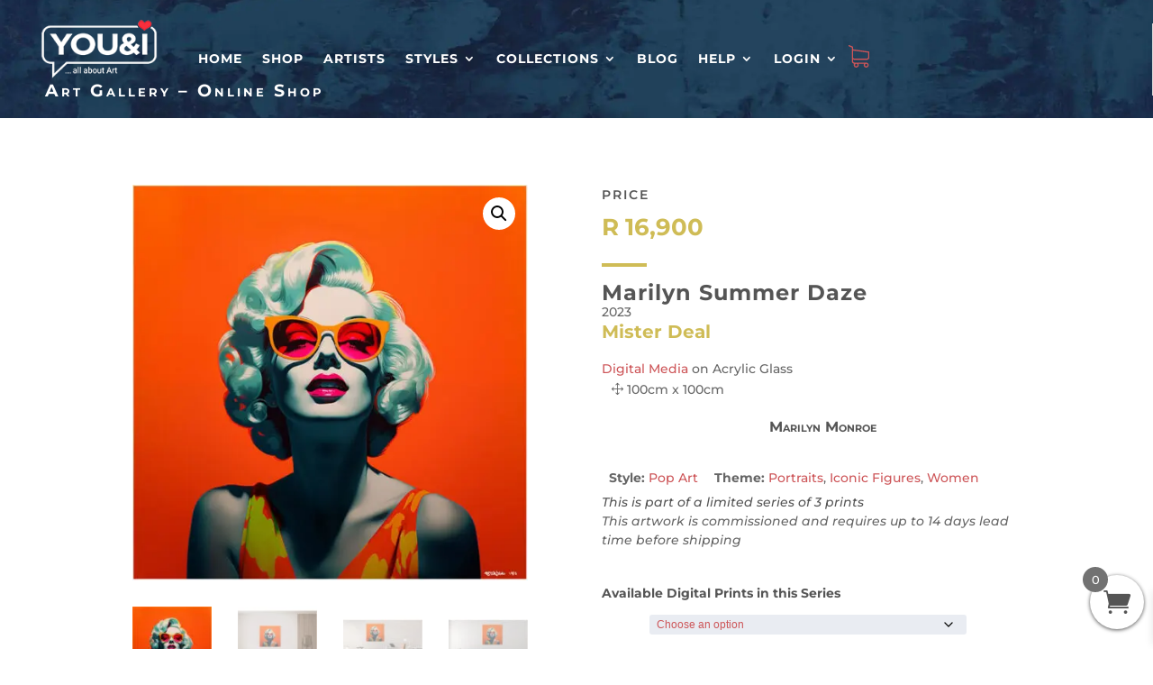

--- FILE ---
content_type: text/html; charset=UTF-8
request_url: https://youandigallery.com/product/mister-deal-marilyn-summer-daze/
body_size: 53347
content:
<!DOCTYPE html>
<html lang="en-GB">
<head>
	<meta charset="UTF-8" />
<meta http-equiv="X-UA-Compatible" content="IE=edge">
	<link rel="pingback" href="https://youandigallery.com/xmlrpc.php" />

	<script type="text/javascript">
		document.documentElement.className = 'js';
	</script>
	
	<link rel="preconnect" href="https://fonts.gstatic.com" crossorigin /><style id="et-builder-googlefonts-cached-inline">/* Original: https://fonts.googleapis.com/css?family=Montserrat:100,200,300,regular,500,600,700,800,900,100italic,200italic,300italic,italic,500italic,600italic,700italic,800italic,900italic|Lato:100,100italic,300,300italic,regular,italic,700,700italic,900,900italic|Raleway:100,200,300,regular,500,600,700,800,900,100italic,200italic,300italic,italic,500italic,600italic,700italic,800italic,900italic&#038;subset=cyrillic,cyrillic-ext,latin,latin-ext,vietnamese&#038;display=swap *//* User Agent: Mozilla/5.0 (Unknown; Linux x86_64) AppleWebKit/538.1 (KHTML, like Gecko) Safari/538.1 Daum/4.1 */@font-face {font-family: 'Lato';font-style: italic;font-weight: 100;font-display: swap;src: url(https://fonts.gstatic.com/s/lato/v25/S6u-w4BMUTPHjxsIPx-mPCc.ttf) format('truetype');}@font-face {font-family: 'Lato';font-style: italic;font-weight: 300;font-display: swap;src: url(https://fonts.gstatic.com/s/lato/v25/S6u_w4BMUTPHjxsI9w2_FQfo.ttf) format('truetype');}@font-face {font-family: 'Lato';font-style: italic;font-weight: 400;font-display: swap;src: url(https://fonts.gstatic.com/s/lato/v25/S6u8w4BMUTPHjxsAUi-v.ttf) format('truetype');}@font-face {font-family: 'Lato';font-style: italic;font-weight: 700;font-display: swap;src: url(https://fonts.gstatic.com/s/lato/v25/S6u_w4BMUTPHjxsI5wq_FQfo.ttf) format('truetype');}@font-face {font-family: 'Lato';font-style: italic;font-weight: 900;font-display: swap;src: url(https://fonts.gstatic.com/s/lato/v25/S6u_w4BMUTPHjxsI3wi_FQfo.ttf) format('truetype');}@font-face {font-family: 'Lato';font-style: normal;font-weight: 100;font-display: swap;src: url(https://fonts.gstatic.com/s/lato/v25/S6u8w4BMUTPHh30AUi-v.ttf) format('truetype');}@font-face {font-family: 'Lato';font-style: normal;font-weight: 300;font-display: swap;src: url(https://fonts.gstatic.com/s/lato/v25/S6u9w4BMUTPHh7USSwaPHA.ttf) format('truetype');}@font-face {font-family: 'Lato';font-style: normal;font-weight: 400;font-display: swap;src: url(https://fonts.gstatic.com/s/lato/v25/S6uyw4BMUTPHjxAwWw.ttf) format('truetype');}@font-face {font-family: 'Lato';font-style: normal;font-weight: 700;font-display: swap;src: url(https://fonts.gstatic.com/s/lato/v25/S6u9w4BMUTPHh6UVSwaPHA.ttf) format('truetype');}@font-face {font-family: 'Lato';font-style: normal;font-weight: 900;font-display: swap;src: url(https://fonts.gstatic.com/s/lato/v25/S6u9w4BMUTPHh50XSwaPHA.ttf) format('truetype');}@font-face {font-family: 'Montserrat';font-style: italic;font-weight: 100;font-display: swap;src: url(https://fonts.gstatic.com/s/montserrat/v31/JTUFjIg1_i6t8kCHKm459Wx7xQYXK0vOoz6jq6R8WXZ0ow.ttf) format('truetype');}@font-face {font-family: 'Montserrat';font-style: italic;font-weight: 200;font-display: swap;src: url(https://fonts.gstatic.com/s/montserrat/v31/JTUFjIg1_i6t8kCHKm459Wx7xQYXK0vOoz6jqyR9WXZ0ow.ttf) format('truetype');}@font-face {font-family: 'Montserrat';font-style: italic;font-weight: 300;font-display: swap;src: url(https://fonts.gstatic.com/s/montserrat/v31/JTUFjIg1_i6t8kCHKm459Wx7xQYXK0vOoz6jq_p9WXZ0ow.ttf) format('truetype');}@font-face {font-family: 'Montserrat';font-style: italic;font-weight: 400;font-display: swap;src: url(https://fonts.gstatic.com/s/montserrat/v31/JTUFjIg1_i6t8kCHKm459Wx7xQYXK0vOoz6jq6R9WXZ0ow.ttf) format('truetype');}@font-face {font-family: 'Montserrat';font-style: italic;font-weight: 500;font-display: swap;src: url(https://fonts.gstatic.com/s/montserrat/v31/JTUFjIg1_i6t8kCHKm459Wx7xQYXK0vOoz6jq5Z9WXZ0ow.ttf) format('truetype');}@font-face {font-family: 'Montserrat';font-style: italic;font-weight: 600;font-display: swap;src: url(https://fonts.gstatic.com/s/montserrat/v31/JTUFjIg1_i6t8kCHKm459Wx7xQYXK0vOoz6jq3p6WXZ0ow.ttf) format('truetype');}@font-face {font-family: 'Montserrat';font-style: italic;font-weight: 700;font-display: swap;src: url(https://fonts.gstatic.com/s/montserrat/v31/JTUFjIg1_i6t8kCHKm459Wx7xQYXK0vOoz6jq0N6WXZ0ow.ttf) format('truetype');}@font-face {font-family: 'Montserrat';font-style: italic;font-weight: 800;font-display: swap;src: url(https://fonts.gstatic.com/s/montserrat/v31/JTUFjIg1_i6t8kCHKm459Wx7xQYXK0vOoz6jqyR6WXZ0ow.ttf) format('truetype');}@font-face {font-family: 'Montserrat';font-style: italic;font-weight: 900;font-display: swap;src: url(https://fonts.gstatic.com/s/montserrat/v31/JTUFjIg1_i6t8kCHKm459Wx7xQYXK0vOoz6jqw16WXZ0ow.ttf) format('truetype');}@font-face {font-family: 'Montserrat';font-style: normal;font-weight: 100;font-display: swap;src: url(https://fonts.gstatic.com/s/montserrat/v31/JTUHjIg1_i6t8kCHKm4532VJOt5-QNFgpCtr6Xw3aX8.ttf) format('truetype');}@font-face {font-family: 'Montserrat';font-style: normal;font-weight: 200;font-display: swap;src: url(https://fonts.gstatic.com/s/montserrat/v31/JTUHjIg1_i6t8kCHKm4532VJOt5-QNFgpCvr6Hw3aX8.ttf) format('truetype');}@font-face {font-family: 'Montserrat';font-style: normal;font-weight: 300;font-display: swap;src: url(https://fonts.gstatic.com/s/montserrat/v31/JTUHjIg1_i6t8kCHKm4532VJOt5-QNFgpCs16Hw3aX8.ttf) format('truetype');}@font-face {font-family: 'Montserrat';font-style: normal;font-weight: 400;font-display: swap;src: url(https://fonts.gstatic.com/s/montserrat/v31/JTUHjIg1_i6t8kCHKm4532VJOt5-QNFgpCtr6Hw3aX8.ttf) format('truetype');}@font-face {font-family: 'Montserrat';font-style: normal;font-weight: 500;font-display: swap;src: url(https://fonts.gstatic.com/s/montserrat/v31/JTUHjIg1_i6t8kCHKm4532VJOt5-QNFgpCtZ6Hw3aX8.ttf) format('truetype');}@font-face {font-family: 'Montserrat';font-style: normal;font-weight: 600;font-display: swap;src: url(https://fonts.gstatic.com/s/montserrat/v31/JTUHjIg1_i6t8kCHKm4532VJOt5-QNFgpCu173w3aX8.ttf) format('truetype');}@font-face {font-family: 'Montserrat';font-style: normal;font-weight: 700;font-display: swap;src: url(https://fonts.gstatic.com/s/montserrat/v31/JTUHjIg1_i6t8kCHKm4532VJOt5-QNFgpCuM73w3aX8.ttf) format('truetype');}@font-face {font-family: 'Montserrat';font-style: normal;font-weight: 800;font-display: swap;src: url(https://fonts.gstatic.com/s/montserrat/v31/JTUHjIg1_i6t8kCHKm4532VJOt5-QNFgpCvr73w3aX8.ttf) format('truetype');}@font-face {font-family: 'Montserrat';font-style: normal;font-weight: 900;font-display: swap;src: url(https://fonts.gstatic.com/s/montserrat/v31/JTUHjIg1_i6t8kCHKm4532VJOt5-QNFgpCvC73w3aX8.ttf) format('truetype');}@font-face {font-family: 'Raleway';font-style: italic;font-weight: 100;font-display: swap;src: url(https://fonts.gstatic.com/s/raleway/v37/1Pt_g8zYS_SKggPNyCgSQamb1W0lwk4S4WjNDr0fJQ.ttf) format('truetype');}@font-face {font-family: 'Raleway';font-style: italic;font-weight: 200;font-display: swap;src: url(https://fonts.gstatic.com/s/raleway/v37/1Pt_g8zYS_SKggPNyCgSQamb1W0lwk4S4ejMDr0fJQ.ttf) format('truetype');}@font-face {font-family: 'Raleway';font-style: italic;font-weight: 300;font-display: swap;src: url(https://fonts.gstatic.com/s/raleway/v37/1Pt_g8zYS_SKggPNyCgSQamb1W0lwk4S4TbMDr0fJQ.ttf) format('truetype');}@font-face {font-family: 'Raleway';font-style: italic;font-weight: 400;font-display: swap;src: url(https://fonts.gstatic.com/s/raleway/v37/1Pt_g8zYS_SKggPNyCgSQamb1W0lwk4S4WjMDr0fJQ.ttf) format('truetype');}@font-face {font-family: 'Raleway';font-style: italic;font-weight: 500;font-display: swap;src: url(https://fonts.gstatic.com/s/raleway/v37/1Pt_g8zYS_SKggPNyCgSQamb1W0lwk4S4VrMDr0fJQ.ttf) format('truetype');}@font-face {font-family: 'Raleway';font-style: italic;font-weight: 600;font-display: swap;src: url(https://fonts.gstatic.com/s/raleway/v37/1Pt_g8zYS_SKggPNyCgSQamb1W0lwk4S4bbLDr0fJQ.ttf) format('truetype');}@font-face {font-family: 'Raleway';font-style: italic;font-weight: 700;font-display: swap;src: url(https://fonts.gstatic.com/s/raleway/v37/1Pt_g8zYS_SKggPNyCgSQamb1W0lwk4S4Y_LDr0fJQ.ttf) format('truetype');}@font-face {font-family: 'Raleway';font-style: italic;font-weight: 800;font-display: swap;src: url(https://fonts.gstatic.com/s/raleway/v37/1Pt_g8zYS_SKggPNyCgSQamb1W0lwk4S4ejLDr0fJQ.ttf) format('truetype');}@font-face {font-family: 'Raleway';font-style: italic;font-weight: 900;font-display: swap;src: url(https://fonts.gstatic.com/s/raleway/v37/1Pt_g8zYS_SKggPNyCgSQamb1W0lwk4S4cHLDr0fJQ.ttf) format('truetype');}@font-face {font-family: 'Raleway';font-style: normal;font-weight: 100;font-display: swap;src: url(https://fonts.gstatic.com/s/raleway/v37/1Ptxg8zYS_SKggPN4iEgvnHyvveLxVvao7CGPrQ.ttf) format('truetype');}@font-face {font-family: 'Raleway';font-style: normal;font-weight: 200;font-display: swap;src: url(https://fonts.gstatic.com/s/raleway/v37/1Ptxg8zYS_SKggPN4iEgvnHyvveLxVtaorCGPrQ.ttf) format('truetype');}@font-face {font-family: 'Raleway';font-style: normal;font-weight: 300;font-display: swap;src: url(https://fonts.gstatic.com/s/raleway/v37/1Ptxg8zYS_SKggPN4iEgvnHyvveLxVuEorCGPrQ.ttf) format('truetype');}@font-face {font-family: 'Raleway';font-style: normal;font-weight: 400;font-display: swap;src: url(https://fonts.gstatic.com/s/raleway/v37/1Ptxg8zYS_SKggPN4iEgvnHyvveLxVvaorCGPrQ.ttf) format('truetype');}@font-face {font-family: 'Raleway';font-style: normal;font-weight: 500;font-display: swap;src: url(https://fonts.gstatic.com/s/raleway/v37/1Ptxg8zYS_SKggPN4iEgvnHyvveLxVvoorCGPrQ.ttf) format('truetype');}@font-face {font-family: 'Raleway';font-style: normal;font-weight: 600;font-display: swap;src: url(https://fonts.gstatic.com/s/raleway/v37/1Ptxg8zYS_SKggPN4iEgvnHyvveLxVsEpbCGPrQ.ttf) format('truetype');}@font-face {font-family: 'Raleway';font-style: normal;font-weight: 700;font-display: swap;src: url(https://fonts.gstatic.com/s/raleway/v37/1Ptxg8zYS_SKggPN4iEgvnHyvveLxVs9pbCGPrQ.ttf) format('truetype');}@font-face {font-family: 'Raleway';font-style: normal;font-weight: 800;font-display: swap;src: url(https://fonts.gstatic.com/s/raleway/v37/1Ptxg8zYS_SKggPN4iEgvnHyvveLxVtapbCGPrQ.ttf) format('truetype');}@font-face {font-family: 'Raleway';font-style: normal;font-weight: 900;font-display: swap;src: url(https://fonts.gstatic.com/s/raleway/v37/1Ptxg8zYS_SKggPN4iEgvnHyvveLxVtzpbCGPrQ.ttf) format('truetype');}/* User Agent: Mozilla/5.0 (Windows NT 6.1; WOW64; rv:27.0) Gecko/20100101 Firefox/27.0 */@font-face {font-family: 'Lato';font-style: italic;font-weight: 100;font-display: swap;src: url(https://fonts.gstatic.com/l/font?kit=S6u-w4BMUTPHjxsIPx-mPCQ&skey=3404b88e33a27f67&v=v25) format('woff');}@font-face {font-family: 'Lato';font-style: italic;font-weight: 300;font-display: swap;src: url(https://fonts.gstatic.com/l/font?kit=S6u_w4BMUTPHjxsI9w2_FQfr&skey=8107d606b7e3d38e&v=v25) format('woff');}@font-face {font-family: 'Lato';font-style: italic;font-weight: 400;font-display: swap;src: url(https://fonts.gstatic.com/l/font?kit=S6u8w4BMUTPHjxsAUi-s&skey=51512958f8cff7a8&v=v25) format('woff');}@font-face {font-family: 'Lato';font-style: italic;font-weight: 700;font-display: swap;src: url(https://fonts.gstatic.com/l/font?kit=S6u_w4BMUTPHjxsI5wq_FQfr&skey=5334e9c0b67702e2&v=v25) format('woff');}@font-face {font-family: 'Lato';font-style: italic;font-weight: 900;font-display: swap;src: url(https://fonts.gstatic.com/l/font?kit=S6u_w4BMUTPHjxsI3wi_FQfr&skey=4066143815f8bfc2&v=v25) format('woff');}@font-face {font-family: 'Lato';font-style: normal;font-weight: 100;font-display: swap;src: url(https://fonts.gstatic.com/l/font?kit=S6u8w4BMUTPHh30AUi-s&skey=cfa1ba7b04a1ba34&v=v25) format('woff');}@font-face {font-family: 'Lato';font-style: normal;font-weight: 300;font-display: swap;src: url(https://fonts.gstatic.com/l/font?kit=S6u9w4BMUTPHh7USSwaPHw&skey=91f32e07d083dd3a&v=v25) format('woff');}@font-face {font-family: 'Lato';font-style: normal;font-weight: 400;font-display: swap;src: url(https://fonts.gstatic.com/l/font?kit=S6uyw4BMUTPHjxAwWA&skey=2d58b92a99e1c086&v=v25) format('woff');}@font-face {font-family: 'Lato';font-style: normal;font-weight: 700;font-display: swap;src: url(https://fonts.gstatic.com/l/font?kit=S6u9w4BMUTPHh6UVSwaPHw&skey=3480a19627739c0d&v=v25) format('woff');}@font-face {font-family: 'Lato';font-style: normal;font-weight: 900;font-display: swap;src: url(https://fonts.gstatic.com/l/font?kit=S6u9w4BMUTPHh50XSwaPHw&skey=d01acf708cb3b73b&v=v25) format('woff');}@font-face {font-family: 'Montserrat';font-style: italic;font-weight: 100;font-display: swap;src: url(https://fonts.gstatic.com/l/font?kit=JTUFjIg1_i6t8kCHKm459Wx7xQYXK0vOoz6jq6R8WXZ0oA&skey=2d3c1187d5eede0f&v=v31) format('woff');}@font-face {font-family: 'Montserrat';font-style: italic;font-weight: 200;font-display: swap;src: url(https://fonts.gstatic.com/l/font?kit=JTUFjIg1_i6t8kCHKm459Wx7xQYXK0vOoz6jqyR9WXZ0oA&skey=2d3c1187d5eede0f&v=v31) format('woff');}@font-face {font-family: 'Montserrat';font-style: italic;font-weight: 300;font-display: swap;src: url(https://fonts.gstatic.com/l/font?kit=JTUFjIg1_i6t8kCHKm459Wx7xQYXK0vOoz6jq_p9WXZ0oA&skey=2d3c1187d5eede0f&v=v31) format('woff');}@font-face {font-family: 'Montserrat';font-style: italic;font-weight: 400;font-display: swap;src: url(https://fonts.gstatic.com/l/font?kit=JTUFjIg1_i6t8kCHKm459Wx7xQYXK0vOoz6jq6R9WXZ0oA&skey=2d3c1187d5eede0f&v=v31) format('woff');}@font-face {font-family: 'Montserrat';font-style: italic;font-weight: 500;font-display: swap;src: url(https://fonts.gstatic.com/l/font?kit=JTUFjIg1_i6t8kCHKm459Wx7xQYXK0vOoz6jq5Z9WXZ0oA&skey=2d3c1187d5eede0f&v=v31) format('woff');}@font-face {font-family: 'Montserrat';font-style: italic;font-weight: 600;font-display: swap;src: url(https://fonts.gstatic.com/l/font?kit=JTUFjIg1_i6t8kCHKm459Wx7xQYXK0vOoz6jq3p6WXZ0oA&skey=2d3c1187d5eede0f&v=v31) format('woff');}@font-face {font-family: 'Montserrat';font-style: italic;font-weight: 700;font-display: swap;src: url(https://fonts.gstatic.com/l/font?kit=JTUFjIg1_i6t8kCHKm459Wx7xQYXK0vOoz6jq0N6WXZ0oA&skey=2d3c1187d5eede0f&v=v31) format('woff');}@font-face {font-family: 'Montserrat';font-style: italic;font-weight: 800;font-display: swap;src: url(https://fonts.gstatic.com/l/font?kit=JTUFjIg1_i6t8kCHKm459Wx7xQYXK0vOoz6jqyR6WXZ0oA&skey=2d3c1187d5eede0f&v=v31) format('woff');}@font-face {font-family: 'Montserrat';font-style: italic;font-weight: 900;font-display: swap;src: url(https://fonts.gstatic.com/l/font?kit=JTUFjIg1_i6t8kCHKm459Wx7xQYXK0vOoz6jqw16WXZ0oA&skey=2d3c1187d5eede0f&v=v31) format('woff');}@font-face {font-family: 'Montserrat';font-style: normal;font-weight: 100;font-display: swap;src: url(https://fonts.gstatic.com/l/font?kit=JTUHjIg1_i6t8kCHKm4532VJOt5-QNFgpCtr6Xw3aXw&skey=7bc19f711c0de8f&v=v31) format('woff');}@font-face {font-family: 'Montserrat';font-style: normal;font-weight: 200;font-display: swap;src: url(https://fonts.gstatic.com/l/font?kit=JTUHjIg1_i6t8kCHKm4532VJOt5-QNFgpCvr6Hw3aXw&skey=7bc19f711c0de8f&v=v31) format('woff');}@font-face {font-family: 'Montserrat';font-style: normal;font-weight: 300;font-display: swap;src: url(https://fonts.gstatic.com/l/font?kit=JTUHjIg1_i6t8kCHKm4532VJOt5-QNFgpCs16Hw3aXw&skey=7bc19f711c0de8f&v=v31) format('woff');}@font-face {font-family: 'Montserrat';font-style: normal;font-weight: 400;font-display: swap;src: url(https://fonts.gstatic.com/l/font?kit=JTUHjIg1_i6t8kCHKm4532VJOt5-QNFgpCtr6Hw3aXw&skey=7bc19f711c0de8f&v=v31) format('woff');}@font-face {font-family: 'Montserrat';font-style: normal;font-weight: 500;font-display: swap;src: url(https://fonts.gstatic.com/l/font?kit=JTUHjIg1_i6t8kCHKm4532VJOt5-QNFgpCtZ6Hw3aXw&skey=7bc19f711c0de8f&v=v31) format('woff');}@font-face {font-family: 'Montserrat';font-style: normal;font-weight: 600;font-display: swap;src: url(https://fonts.gstatic.com/l/font?kit=JTUHjIg1_i6t8kCHKm4532VJOt5-QNFgpCu173w3aXw&skey=7bc19f711c0de8f&v=v31) format('woff');}@font-face {font-family: 'Montserrat';font-style: normal;font-weight: 700;font-display: swap;src: url(https://fonts.gstatic.com/l/font?kit=JTUHjIg1_i6t8kCHKm4532VJOt5-QNFgpCuM73w3aXw&skey=7bc19f711c0de8f&v=v31) format('woff');}@font-face {font-family: 'Montserrat';font-style: normal;font-weight: 800;font-display: swap;src: url(https://fonts.gstatic.com/l/font?kit=JTUHjIg1_i6t8kCHKm4532VJOt5-QNFgpCvr73w3aXw&skey=7bc19f711c0de8f&v=v31) format('woff');}@font-face {font-family: 'Montserrat';font-style: normal;font-weight: 900;font-display: swap;src: url(https://fonts.gstatic.com/l/font?kit=JTUHjIg1_i6t8kCHKm4532VJOt5-QNFgpCvC73w3aXw&skey=7bc19f711c0de8f&v=v31) format('woff');}@font-face {font-family: 'Raleway';font-style: italic;font-weight: 100;font-display: swap;src: url(https://fonts.gstatic.com/l/font?kit=1Pt_g8zYS_SKggPNyCgSQamb1W0lwk4S4WjNDr0fJg&skey=bf44ee29381a37b0&v=v37) format('woff');}@font-face {font-family: 'Raleway';font-style: italic;font-weight: 200;font-display: swap;src: url(https://fonts.gstatic.com/l/font?kit=1Pt_g8zYS_SKggPNyCgSQamb1W0lwk4S4ejMDr0fJg&skey=bf44ee29381a37b0&v=v37) format('woff');}@font-face {font-family: 'Raleway';font-style: italic;font-weight: 300;font-display: swap;src: url(https://fonts.gstatic.com/l/font?kit=1Pt_g8zYS_SKggPNyCgSQamb1W0lwk4S4TbMDr0fJg&skey=bf44ee29381a37b0&v=v37) format('woff');}@font-face {font-family: 'Raleway';font-style: italic;font-weight: 400;font-display: swap;src: url(https://fonts.gstatic.com/l/font?kit=1Pt_g8zYS_SKggPNyCgSQamb1W0lwk4S4WjMDr0fJg&skey=bf44ee29381a37b0&v=v37) format('woff');}@font-face {font-family: 'Raleway';font-style: italic;font-weight: 500;font-display: swap;src: url(https://fonts.gstatic.com/l/font?kit=1Pt_g8zYS_SKggPNyCgSQamb1W0lwk4S4VrMDr0fJg&skey=bf44ee29381a37b0&v=v37) format('woff');}@font-face {font-family: 'Raleway';font-style: italic;font-weight: 600;font-display: swap;src: url(https://fonts.gstatic.com/l/font?kit=1Pt_g8zYS_SKggPNyCgSQamb1W0lwk4S4bbLDr0fJg&skey=bf44ee29381a37b0&v=v37) format('woff');}@font-face {font-family: 'Raleway';font-style: italic;font-weight: 700;font-display: swap;src: url(https://fonts.gstatic.com/l/font?kit=1Pt_g8zYS_SKggPNyCgSQamb1W0lwk4S4Y_LDr0fJg&skey=bf44ee29381a37b0&v=v37) format('woff');}@font-face {font-family: 'Raleway';font-style: italic;font-weight: 800;font-display: swap;src: url(https://fonts.gstatic.com/l/font?kit=1Pt_g8zYS_SKggPNyCgSQamb1W0lwk4S4ejLDr0fJg&skey=bf44ee29381a37b0&v=v37) format('woff');}@font-face {font-family: 'Raleway';font-style: italic;font-weight: 900;font-display: swap;src: url(https://fonts.gstatic.com/l/font?kit=1Pt_g8zYS_SKggPNyCgSQamb1W0lwk4S4cHLDr0fJg&skey=bf44ee29381a37b0&v=v37) format('woff');}@font-face {font-family: 'Raleway';font-style: normal;font-weight: 100;font-display: swap;src: url(https://fonts.gstatic.com/l/font?kit=1Ptxg8zYS_SKggPN4iEgvnHyvveLxVvao7CGPrc&skey=30a27f2564731c64&v=v37) format('woff');}@font-face {font-family: 'Raleway';font-style: normal;font-weight: 200;font-display: swap;src: url(https://fonts.gstatic.com/l/font?kit=1Ptxg8zYS_SKggPN4iEgvnHyvveLxVtaorCGPrc&skey=30a27f2564731c64&v=v37) format('woff');}@font-face {font-family: 'Raleway';font-style: normal;font-weight: 300;font-display: swap;src: url(https://fonts.gstatic.com/l/font?kit=1Ptxg8zYS_SKggPN4iEgvnHyvveLxVuEorCGPrc&skey=30a27f2564731c64&v=v37) format('woff');}@font-face {font-family: 'Raleway';font-style: normal;font-weight: 400;font-display: swap;src: url(https://fonts.gstatic.com/l/font?kit=1Ptxg8zYS_SKggPN4iEgvnHyvveLxVvaorCGPrc&skey=30a27f2564731c64&v=v37) format('woff');}@font-face {font-family: 'Raleway';font-style: normal;font-weight: 500;font-display: swap;src: url(https://fonts.gstatic.com/l/font?kit=1Ptxg8zYS_SKggPN4iEgvnHyvveLxVvoorCGPrc&skey=30a27f2564731c64&v=v37) format('woff');}@font-face {font-family: 'Raleway';font-style: normal;font-weight: 600;font-display: swap;src: url(https://fonts.gstatic.com/l/font?kit=1Ptxg8zYS_SKggPN4iEgvnHyvveLxVsEpbCGPrc&skey=30a27f2564731c64&v=v37) format('woff');}@font-face {font-family: 'Raleway';font-style: normal;font-weight: 700;font-display: swap;src: url(https://fonts.gstatic.com/l/font?kit=1Ptxg8zYS_SKggPN4iEgvnHyvveLxVs9pbCGPrc&skey=30a27f2564731c64&v=v37) format('woff');}@font-face {font-family: 'Raleway';font-style: normal;font-weight: 800;font-display: swap;src: url(https://fonts.gstatic.com/l/font?kit=1Ptxg8zYS_SKggPN4iEgvnHyvveLxVtapbCGPrc&skey=30a27f2564731c64&v=v37) format('woff');}@font-face {font-family: 'Raleway';font-style: normal;font-weight: 900;font-display: swap;src: url(https://fonts.gstatic.com/l/font?kit=1Ptxg8zYS_SKggPN4iEgvnHyvveLxVtzpbCGPrc&skey=30a27f2564731c64&v=v37) format('woff');}/* User Agent: Mozilla/5.0 (Windows NT 6.3; rv:39.0) Gecko/20100101 Firefox/39.0 */@font-face {font-family: 'Lato';font-style: italic;font-weight: 100;font-display: swap;src: url(https://fonts.gstatic.com/s/lato/v25/S6u-w4BMUTPHjxsIPx-mPCI.woff2) format('woff2');}@font-face {font-family: 'Lato';font-style: italic;font-weight: 300;font-display: swap;src: url(https://fonts.gstatic.com/s/lato/v25/S6u_w4BMUTPHjxsI9w2_FQft.woff2) format('woff2');}@font-face {font-family: 'Lato';font-style: italic;font-weight: 400;font-display: swap;src: url(https://fonts.gstatic.com/s/lato/v25/S6u8w4BMUTPHjxsAUi-q.woff2) format('woff2');}@font-face {font-family: 'Lato';font-style: italic;font-weight: 700;font-display: swap;src: url(https://fonts.gstatic.com/s/lato/v25/S6u_w4BMUTPHjxsI5wq_FQft.woff2) format('woff2');}@font-face {font-family: 'Lato';font-style: italic;font-weight: 900;font-display: swap;src: url(https://fonts.gstatic.com/s/lato/v25/S6u_w4BMUTPHjxsI3wi_FQft.woff2) format('woff2');}@font-face {font-family: 'Lato';font-style: normal;font-weight: 100;font-display: swap;src: url(https://fonts.gstatic.com/s/lato/v25/S6u8w4BMUTPHh30AUi-q.woff2) format('woff2');}@font-face {font-family: 'Lato';font-style: normal;font-weight: 300;font-display: swap;src: url(https://fonts.gstatic.com/s/lato/v25/S6u9w4BMUTPHh7USSwaPGQ.woff2) format('woff2');}@font-face {font-family: 'Lato';font-style: normal;font-weight: 400;font-display: swap;src: url(https://fonts.gstatic.com/s/lato/v25/S6uyw4BMUTPHjxAwXg.woff2) format('woff2');}@font-face {font-family: 'Lato';font-style: normal;font-weight: 700;font-display: swap;src: url(https://fonts.gstatic.com/s/lato/v25/S6u9w4BMUTPHh6UVSwaPGQ.woff2) format('woff2');}@font-face {font-family: 'Lato';font-style: normal;font-weight: 900;font-display: swap;src: url(https://fonts.gstatic.com/s/lato/v25/S6u9w4BMUTPHh50XSwaPGQ.woff2) format('woff2');}@font-face {font-family: 'Montserrat';font-style: italic;font-weight: 100;font-display: swap;src: url(https://fonts.gstatic.com/s/montserrat/v31/JTUFjIg1_i6t8kCHKm459Wx7xQYXK0vOoz6jq6R8WXZ0pg.woff2) format('woff2');}@font-face {font-family: 'Montserrat';font-style: italic;font-weight: 200;font-display: swap;src: url(https://fonts.gstatic.com/s/montserrat/v31/JTUFjIg1_i6t8kCHKm459Wx7xQYXK0vOoz6jqyR9WXZ0pg.woff2) format('woff2');}@font-face {font-family: 'Montserrat';font-style: italic;font-weight: 300;font-display: swap;src: url(https://fonts.gstatic.com/s/montserrat/v31/JTUFjIg1_i6t8kCHKm459Wx7xQYXK0vOoz6jq_p9WXZ0pg.woff2) format('woff2');}@font-face {font-family: 'Montserrat';font-style: italic;font-weight: 400;font-display: swap;src: url(https://fonts.gstatic.com/s/montserrat/v31/JTUFjIg1_i6t8kCHKm459Wx7xQYXK0vOoz6jq6R9WXZ0pg.woff2) format('woff2');}@font-face {font-family: 'Montserrat';font-style: italic;font-weight: 500;font-display: swap;src: url(https://fonts.gstatic.com/s/montserrat/v31/JTUFjIg1_i6t8kCHKm459Wx7xQYXK0vOoz6jq5Z9WXZ0pg.woff2) format('woff2');}@font-face {font-family: 'Montserrat';font-style: italic;font-weight: 600;font-display: swap;src: url(https://fonts.gstatic.com/s/montserrat/v31/JTUFjIg1_i6t8kCHKm459Wx7xQYXK0vOoz6jq3p6WXZ0pg.woff2) format('woff2');}@font-face {font-family: 'Montserrat';font-style: italic;font-weight: 700;font-display: swap;src: url(https://fonts.gstatic.com/s/montserrat/v31/JTUFjIg1_i6t8kCHKm459Wx7xQYXK0vOoz6jq0N6WXZ0pg.woff2) format('woff2');}@font-face {font-family: 'Montserrat';font-style: italic;font-weight: 800;font-display: swap;src: url(https://fonts.gstatic.com/s/montserrat/v31/JTUFjIg1_i6t8kCHKm459Wx7xQYXK0vOoz6jqyR6WXZ0pg.woff2) format('woff2');}@font-face {font-family: 'Montserrat';font-style: italic;font-weight: 900;font-display: swap;src: url(https://fonts.gstatic.com/s/montserrat/v31/JTUFjIg1_i6t8kCHKm459Wx7xQYXK0vOoz6jqw16WXZ0pg.woff2) format('woff2');}@font-face {font-family: 'Montserrat';font-style: normal;font-weight: 100;font-display: swap;src: url(https://fonts.gstatic.com/s/montserrat/v31/JTUHjIg1_i6t8kCHKm4532VJOt5-QNFgpCtr6Xw3aXo.woff2) format('woff2');}@font-face {font-family: 'Montserrat';font-style: normal;font-weight: 200;font-display: swap;src: url(https://fonts.gstatic.com/s/montserrat/v31/JTUHjIg1_i6t8kCHKm4532VJOt5-QNFgpCvr6Hw3aXo.woff2) format('woff2');}@font-face {font-family: 'Montserrat';font-style: normal;font-weight: 300;font-display: swap;src: url(https://fonts.gstatic.com/s/montserrat/v31/JTUHjIg1_i6t8kCHKm4532VJOt5-QNFgpCs16Hw3aXo.woff2) format('woff2');}@font-face {font-family: 'Montserrat';font-style: normal;font-weight: 400;font-display: swap;src: url(https://fonts.gstatic.com/s/montserrat/v31/JTUHjIg1_i6t8kCHKm4532VJOt5-QNFgpCtr6Hw3aXo.woff2) format('woff2');}@font-face {font-family: 'Montserrat';font-style: normal;font-weight: 500;font-display: swap;src: url(https://fonts.gstatic.com/s/montserrat/v31/JTUHjIg1_i6t8kCHKm4532VJOt5-QNFgpCtZ6Hw3aXo.woff2) format('woff2');}@font-face {font-family: 'Montserrat';font-style: normal;font-weight: 600;font-display: swap;src: url(https://fonts.gstatic.com/s/montserrat/v31/JTUHjIg1_i6t8kCHKm4532VJOt5-QNFgpCu173w3aXo.woff2) format('woff2');}@font-face {font-family: 'Montserrat';font-style: normal;font-weight: 700;font-display: swap;src: url(https://fonts.gstatic.com/s/montserrat/v31/JTUHjIg1_i6t8kCHKm4532VJOt5-QNFgpCuM73w3aXo.woff2) format('woff2');}@font-face {font-family: 'Montserrat';font-style: normal;font-weight: 800;font-display: swap;src: url(https://fonts.gstatic.com/s/montserrat/v31/JTUHjIg1_i6t8kCHKm4532VJOt5-QNFgpCvr73w3aXo.woff2) format('woff2');}@font-face {font-family: 'Montserrat';font-style: normal;font-weight: 900;font-display: swap;src: url(https://fonts.gstatic.com/s/montserrat/v31/JTUHjIg1_i6t8kCHKm4532VJOt5-QNFgpCvC73w3aXo.woff2) format('woff2');}@font-face {font-family: 'Raleway';font-style: italic;font-weight: 100;font-display: swap;src: url(https://fonts.gstatic.com/s/raleway/v37/1Pt_g8zYS_SKggPNyCgSQamb1W0lwk4S4WjNDr0fIA.woff2) format('woff2');}@font-face {font-family: 'Raleway';font-style: italic;font-weight: 200;font-display: swap;src: url(https://fonts.gstatic.com/s/raleway/v37/1Pt_g8zYS_SKggPNyCgSQamb1W0lwk4S4ejMDr0fIA.woff2) format('woff2');}@font-face {font-family: 'Raleway';font-style: italic;font-weight: 300;font-display: swap;src: url(https://fonts.gstatic.com/s/raleway/v37/1Pt_g8zYS_SKggPNyCgSQamb1W0lwk4S4TbMDr0fIA.woff2) format('woff2');}@font-face {font-family: 'Raleway';font-style: italic;font-weight: 400;font-display: swap;src: url(https://fonts.gstatic.com/s/raleway/v37/1Pt_g8zYS_SKggPNyCgSQamb1W0lwk4S4WjMDr0fIA.woff2) format('woff2');}@font-face {font-family: 'Raleway';font-style: italic;font-weight: 500;font-display: swap;src: url(https://fonts.gstatic.com/s/raleway/v37/1Pt_g8zYS_SKggPNyCgSQamb1W0lwk4S4VrMDr0fIA.woff2) format('woff2');}@font-face {font-family: 'Raleway';font-style: italic;font-weight: 600;font-display: swap;src: url(https://fonts.gstatic.com/s/raleway/v37/1Pt_g8zYS_SKggPNyCgSQamb1W0lwk4S4bbLDr0fIA.woff2) format('woff2');}@font-face {font-family: 'Raleway';font-style: italic;font-weight: 700;font-display: swap;src: url(https://fonts.gstatic.com/s/raleway/v37/1Pt_g8zYS_SKggPNyCgSQamb1W0lwk4S4Y_LDr0fIA.woff2) format('woff2');}@font-face {font-family: 'Raleway';font-style: italic;font-weight: 800;font-display: swap;src: url(https://fonts.gstatic.com/s/raleway/v37/1Pt_g8zYS_SKggPNyCgSQamb1W0lwk4S4ejLDr0fIA.woff2) format('woff2');}@font-face {font-family: 'Raleway';font-style: italic;font-weight: 900;font-display: swap;src: url(https://fonts.gstatic.com/s/raleway/v37/1Pt_g8zYS_SKggPNyCgSQamb1W0lwk4S4cHLDr0fIA.woff2) format('woff2');}@font-face {font-family: 'Raleway';font-style: normal;font-weight: 100;font-display: swap;src: url(https://fonts.gstatic.com/s/raleway/v37/1Ptxg8zYS_SKggPN4iEgvnHyvveLxVvao7CGPrE.woff2) format('woff2');}@font-face {font-family: 'Raleway';font-style: normal;font-weight: 200;font-display: swap;src: url(https://fonts.gstatic.com/s/raleway/v37/1Ptxg8zYS_SKggPN4iEgvnHyvveLxVtaorCGPrE.woff2) format('woff2');}@font-face {font-family: 'Raleway';font-style: normal;font-weight: 300;font-display: swap;src: url(https://fonts.gstatic.com/s/raleway/v37/1Ptxg8zYS_SKggPN4iEgvnHyvveLxVuEorCGPrE.woff2) format('woff2');}@font-face {font-family: 'Raleway';font-style: normal;font-weight: 400;font-display: swap;src: url(https://fonts.gstatic.com/s/raleway/v37/1Ptxg8zYS_SKggPN4iEgvnHyvveLxVvaorCGPrE.woff2) format('woff2');}@font-face {font-family: 'Raleway';font-style: normal;font-weight: 500;font-display: swap;src: url(https://fonts.gstatic.com/s/raleway/v37/1Ptxg8zYS_SKggPN4iEgvnHyvveLxVvoorCGPrE.woff2) format('woff2');}@font-face {font-family: 'Raleway';font-style: normal;font-weight: 600;font-display: swap;src: url(https://fonts.gstatic.com/s/raleway/v37/1Ptxg8zYS_SKggPN4iEgvnHyvveLxVsEpbCGPrE.woff2) format('woff2');}@font-face {font-family: 'Raleway';font-style: normal;font-weight: 700;font-display: swap;src: url(https://fonts.gstatic.com/s/raleway/v37/1Ptxg8zYS_SKggPN4iEgvnHyvveLxVs9pbCGPrE.woff2) format('woff2');}@font-face {font-family: 'Raleway';font-style: normal;font-weight: 800;font-display: swap;src: url(https://fonts.gstatic.com/s/raleway/v37/1Ptxg8zYS_SKggPN4iEgvnHyvveLxVtapbCGPrE.woff2) format('woff2');}@font-face {font-family: 'Raleway';font-style: normal;font-weight: 900;font-display: swap;src: url(https://fonts.gstatic.com/s/raleway/v37/1Ptxg8zYS_SKggPN4iEgvnHyvveLxVtzpbCGPrE.woff2) format('woff2');}</style><meta name='robots' content='index, follow, max-image-preview:large, max-snippet:-1, max-video-preview:-1' />
<script type="text/javascript">
			let jqueryParams=[],jQuery=function(r){return jqueryParams=[...jqueryParams,r],jQuery},$=function(r){return jqueryParams=[...jqueryParams,r],$};window.jQuery=jQuery,window.$=jQuery;let customHeadScripts=!1;jQuery.fn=jQuery.prototype={},$.fn=jQuery.prototype={},jQuery.noConflict=function(r){if(window.jQuery)return jQuery=window.jQuery,$=window.jQuery,customHeadScripts=!0,jQuery.noConflict},jQuery.ready=function(r){jqueryParams=[...jqueryParams,r]},$.ready=function(r){jqueryParams=[...jqueryParams,r]},jQuery.load=function(r){jqueryParams=[...jqueryParams,r]},$.load=function(r){jqueryParams=[...jqueryParams,r]},jQuery.fn.ready=function(r){jqueryParams=[...jqueryParams,r]},$.fn.ready=function(r){jqueryParams=[...jqueryParams,r]};</script>
	<!-- This site is optimized with the Yoast SEO plugin v25.9 - https://yoast.com/wordpress/plugins/seo/ -->
	<title>Marilyn Summer Daze - YOU&amp;I Gallery</title>
	<meta name="description" content="Shop art online! We offer you unique and authentic art by Mister Deal - Marilyn Summer Daze - Pop Art, Digital Media on Acrylic Glass, Portrait" />
	<link rel="canonical" href="https://youandigallery.com/product/mister-deal-marilyn-summer-daze/" />
	<meta property="og:locale" content="en_GB" />
	<meta property="og:type" content="article" />
	<meta property="og:title" content="Marilyn Summer Daze - YOU&amp;I Gallery" />
	<meta property="og:description" content="Shop art online! We offer you unique and authentic art by Mister Deal - Marilyn Summer Daze - Pop Art, Digital Media on Acrylic Glass, Portrait" />
	<meta property="og:site_name" content="YOU&amp;I Gallery" />
	<meta property="article:publisher" content="https://www.facebook.com/YouI-Gallery-108616558166013/" />
	<meta property="article:modified_time" content="2025-01-16T07:46:58+00:00" />
	<meta property="og:image" content="https://youandigallery.com/wp-content/uploads/2023/12/mister-deal-marilyn-summer-daze-1.jpg" />
	<meta property="og:image:width" content="800" />
	<meta property="og:image:height" content="800" />
	<meta property="og:image:type" content="image/jpeg" />
	<meta name="twitter:card" content="summary_large_image" />
	<script type="application/ld+json" class="yoast-schema-graph">{"@context":"https://schema.org","@graph":[{"@type":"WebPage","@id":"https://youandigallery.com/product/mister-deal-marilyn-summer-daze/","url":"https://youandigallery.com/product/mister-deal-marilyn-summer-daze/","name":"Marilyn Summer Daze - YOU&amp;I Gallery","isPartOf":{"@id":"https://youandigallery.com/#website"},"primaryImageOfPage":{"@id":"https://youandigallery.com/product/mister-deal-marilyn-summer-daze/#primaryimage"},"image":{"@id":"https://youandigallery.com/product/mister-deal-marilyn-summer-daze/#primaryimage"},"thumbnailUrl":"https://youandigallery.com/wp-content/uploads/2023/12/mister-deal-marilyn-summer-daze-1.jpg","datePublished":"2023-12-20T05:01:59+00:00","dateModified":"2025-01-16T07:46:58+00:00","description":"Shop art online! We offer you unique and authentic art by Mister Deal - Marilyn Summer Daze - Pop Art, Digital Media on Acrylic Glass, Portrait","breadcrumb":{"@id":"https://youandigallery.com/product/mister-deal-marilyn-summer-daze/#breadcrumb"},"inLanguage":"en-GB","potentialAction":[{"@type":"ReadAction","target":["https://youandigallery.com/product/mister-deal-marilyn-summer-daze/"]}]},{"@type":"ImageObject","inLanguage":"en-GB","@id":"https://youandigallery.com/product/mister-deal-marilyn-summer-daze/#primaryimage","url":"https://youandigallery.com/wp-content/uploads/2023/12/mister-deal-marilyn-summer-daze-1.jpg","contentUrl":"https://youandigallery.com/wp-content/uploads/2023/12/mister-deal-marilyn-summer-daze-1.jpg","width":800,"height":800,"caption":"Mister Deal - Marilyn Summer Daze"},{"@type":"BreadcrumbList","@id":"https://youandigallery.com/product/mister-deal-marilyn-summer-daze/#breadcrumb","itemListElement":[{"@type":"ListItem","position":1,"name":"Home","item":"https://youandigallery.com/"},{"@type":"ListItem","position":2,"name":"Buy an Artwork Online","item":"https://youandigallery.com/shop/"},{"@type":"ListItem","position":3,"name":"Marilyn Summer Daze"}]},{"@type":"WebSite","@id":"https://youandigallery.com/#website","url":"https://youandigallery.com/","name":"YOU&amp;I Gallery","description":"Buy art online from renowned South African artists","publisher":{"@id":"https://youandigallery.com/#organization"},"potentialAction":[{"@type":"SearchAction","target":{"@type":"EntryPoint","urlTemplate":"https://youandigallery.com/?s={search_term_string}"},"query-input":{"@type":"PropertyValueSpecification","valueRequired":true,"valueName":"search_term_string"}}],"inLanguage":"en-GB"},{"@type":"Organization","@id":"https://youandigallery.com/#organization","name":"YOU&I Gallery","url":"https://youandigallery.com/","logo":{"@type":"ImageObject","inLanguage":"en-GB","@id":"https://youandigallery.com/#/schema/logo/image/","url":"https://youandigallery.com/wp-content/uploads/2023/03/front-page-youandigallery-logo-4.jpg","contentUrl":"https://youandigallery.com/wp-content/uploads/2023/03/front-page-youandigallery-logo-4.jpg","width":400,"height":400,"caption":"YOU&I Gallery"},"image":{"@id":"https://youandigallery.com/#/schema/logo/image/"},"sameAs":["https://www.facebook.com/YouI-Gallery-108616558166013/","https://www.instagram.com/youandi.gallery/"]}]}</script>
	<!-- / Yoast SEO plugin. -->


<link rel="alternate" type="application/rss+xml" title="YOU&amp;I Gallery &raquo; Feed" href="https://youandigallery.com/feed/" />
<link rel="alternate" type="application/rss+xml" title="YOU&amp;I Gallery &raquo; Comments Feed" href="https://youandigallery.com/comments/feed/" />
		<style>
			.lazyload,
			.lazyloading {
				max-width: 100%;
			}
		</style>
		<meta content="You and I Gallery v.2.0.1595234446" name="generator"/><link rel='stylesheet' id='wp-block-library-css' href='https://youandigallery.com/wp-includes/css/dist/block-library/style.min.css?ver=6.8.3' type='text/css' media='all' />
<style id='wp-block-library-theme-inline-css' type='text/css'>
.wp-block-audio :where(figcaption){color:#555;font-size:13px;text-align:center}.is-dark-theme .wp-block-audio :where(figcaption){color:#ffffffa6}.wp-block-audio{margin:0 0 1em}.wp-block-code{border:1px solid #ccc;border-radius:4px;font-family:Menlo,Consolas,monaco,monospace;padding:.8em 1em}.wp-block-embed :where(figcaption){color:#555;font-size:13px;text-align:center}.is-dark-theme .wp-block-embed :where(figcaption){color:#ffffffa6}.wp-block-embed{margin:0 0 1em}.blocks-gallery-caption{color:#555;font-size:13px;text-align:center}.is-dark-theme .blocks-gallery-caption{color:#ffffffa6}:root :where(.wp-block-image figcaption){color:#555;font-size:13px;text-align:center}.is-dark-theme :root :where(.wp-block-image figcaption){color:#ffffffa6}.wp-block-image{margin:0 0 1em}.wp-block-pullquote{border-bottom:4px solid;border-top:4px solid;color:currentColor;margin-bottom:1.75em}.wp-block-pullquote cite,.wp-block-pullquote footer,.wp-block-pullquote__citation{color:currentColor;font-size:.8125em;font-style:normal;text-transform:uppercase}.wp-block-quote{border-left:.25em solid;margin:0 0 1.75em;padding-left:1em}.wp-block-quote cite,.wp-block-quote footer{color:currentColor;font-size:.8125em;font-style:normal;position:relative}.wp-block-quote:where(.has-text-align-right){border-left:none;border-right:.25em solid;padding-left:0;padding-right:1em}.wp-block-quote:where(.has-text-align-center){border:none;padding-left:0}.wp-block-quote.is-large,.wp-block-quote.is-style-large,.wp-block-quote:where(.is-style-plain){border:none}.wp-block-search .wp-block-search__label{font-weight:700}.wp-block-search__button{border:1px solid #ccc;padding:.375em .625em}:where(.wp-block-group.has-background){padding:1.25em 2.375em}.wp-block-separator.has-css-opacity{opacity:.4}.wp-block-separator{border:none;border-bottom:2px solid;margin-left:auto;margin-right:auto}.wp-block-separator.has-alpha-channel-opacity{opacity:1}.wp-block-separator:not(.is-style-wide):not(.is-style-dots){width:100px}.wp-block-separator.has-background:not(.is-style-dots){border-bottom:none;height:1px}.wp-block-separator.has-background:not(.is-style-wide):not(.is-style-dots){height:2px}.wp-block-table{margin:0 0 1em}.wp-block-table td,.wp-block-table th{word-break:normal}.wp-block-table :where(figcaption){color:#555;font-size:13px;text-align:center}.is-dark-theme .wp-block-table :where(figcaption){color:#ffffffa6}.wp-block-video :where(figcaption){color:#555;font-size:13px;text-align:center}.is-dark-theme .wp-block-video :where(figcaption){color:#ffffffa6}.wp-block-video{margin:0 0 1em}:root :where(.wp-block-template-part.has-background){margin-bottom:0;margin-top:0;padding:1.25em 2.375em}
</style>
<style id='global-styles-inline-css' type='text/css'>
:root{--wp--preset--aspect-ratio--square: 1;--wp--preset--aspect-ratio--4-3: 4/3;--wp--preset--aspect-ratio--3-4: 3/4;--wp--preset--aspect-ratio--3-2: 3/2;--wp--preset--aspect-ratio--2-3: 2/3;--wp--preset--aspect-ratio--16-9: 16/9;--wp--preset--aspect-ratio--9-16: 9/16;--wp--preset--color--black: #000000;--wp--preset--color--cyan-bluish-gray: #abb8c3;--wp--preset--color--white: #ffffff;--wp--preset--color--pale-pink: #f78da7;--wp--preset--color--vivid-red: #cf2e2e;--wp--preset--color--luminous-vivid-orange: #ff6900;--wp--preset--color--luminous-vivid-amber: #fcb900;--wp--preset--color--light-green-cyan: #7bdcb5;--wp--preset--color--vivid-green-cyan: #00d084;--wp--preset--color--pale-cyan-blue: #8ed1fc;--wp--preset--color--vivid-cyan-blue: #0693e3;--wp--preset--color--vivid-purple: #9b51e0;--wp--preset--gradient--vivid-cyan-blue-to-vivid-purple: linear-gradient(135deg,rgba(6,147,227,1) 0%,rgb(155,81,224) 100%);--wp--preset--gradient--light-green-cyan-to-vivid-green-cyan: linear-gradient(135deg,rgb(122,220,180) 0%,rgb(0,208,130) 100%);--wp--preset--gradient--luminous-vivid-amber-to-luminous-vivid-orange: linear-gradient(135deg,rgba(252,185,0,1) 0%,rgba(255,105,0,1) 100%);--wp--preset--gradient--luminous-vivid-orange-to-vivid-red: linear-gradient(135deg,rgba(255,105,0,1) 0%,rgb(207,46,46) 100%);--wp--preset--gradient--very-light-gray-to-cyan-bluish-gray: linear-gradient(135deg,rgb(238,238,238) 0%,rgb(169,184,195) 100%);--wp--preset--gradient--cool-to-warm-spectrum: linear-gradient(135deg,rgb(74,234,220) 0%,rgb(151,120,209) 20%,rgb(207,42,186) 40%,rgb(238,44,130) 60%,rgb(251,105,98) 80%,rgb(254,248,76) 100%);--wp--preset--gradient--blush-light-purple: linear-gradient(135deg,rgb(255,206,236) 0%,rgb(152,150,240) 100%);--wp--preset--gradient--blush-bordeaux: linear-gradient(135deg,rgb(254,205,165) 0%,rgb(254,45,45) 50%,rgb(107,0,62) 100%);--wp--preset--gradient--luminous-dusk: linear-gradient(135deg,rgb(255,203,112) 0%,rgb(199,81,192) 50%,rgb(65,88,208) 100%);--wp--preset--gradient--pale-ocean: linear-gradient(135deg,rgb(255,245,203) 0%,rgb(182,227,212) 50%,rgb(51,167,181) 100%);--wp--preset--gradient--electric-grass: linear-gradient(135deg,rgb(202,248,128) 0%,rgb(113,206,126) 100%);--wp--preset--gradient--midnight: linear-gradient(135deg,rgb(2,3,129) 0%,rgb(40,116,252) 100%);--wp--preset--font-size--small: 13px;--wp--preset--font-size--medium: 20px;--wp--preset--font-size--large: 36px;--wp--preset--font-size--x-large: 42px;--wp--preset--spacing--20: 0.44rem;--wp--preset--spacing--30: 0.67rem;--wp--preset--spacing--40: 1rem;--wp--preset--spacing--50: 1.5rem;--wp--preset--spacing--60: 2.25rem;--wp--preset--spacing--70: 3.38rem;--wp--preset--spacing--80: 5.06rem;--wp--preset--shadow--natural: 6px 6px 9px rgba(0, 0, 0, 0.2);--wp--preset--shadow--deep: 12px 12px 50px rgba(0, 0, 0, 0.4);--wp--preset--shadow--sharp: 6px 6px 0px rgba(0, 0, 0, 0.2);--wp--preset--shadow--outlined: 6px 6px 0px -3px rgba(255, 255, 255, 1), 6px 6px rgba(0, 0, 0, 1);--wp--preset--shadow--crisp: 6px 6px 0px rgba(0, 0, 0, 1);}:root { --wp--style--global--content-size: 823px;--wp--style--global--wide-size: 1080px; }:where(body) { margin: 0; }.wp-site-blocks > .alignleft { float: left; margin-right: 2em; }.wp-site-blocks > .alignright { float: right; margin-left: 2em; }.wp-site-blocks > .aligncenter { justify-content: center; margin-left: auto; margin-right: auto; }:where(.is-layout-flex){gap: 0.5em;}:where(.is-layout-grid){gap: 0.5em;}.is-layout-flow > .alignleft{float: left;margin-inline-start: 0;margin-inline-end: 2em;}.is-layout-flow > .alignright{float: right;margin-inline-start: 2em;margin-inline-end: 0;}.is-layout-flow > .aligncenter{margin-left: auto !important;margin-right: auto !important;}.is-layout-constrained > .alignleft{float: left;margin-inline-start: 0;margin-inline-end: 2em;}.is-layout-constrained > .alignright{float: right;margin-inline-start: 2em;margin-inline-end: 0;}.is-layout-constrained > .aligncenter{margin-left: auto !important;margin-right: auto !important;}.is-layout-constrained > :where(:not(.alignleft):not(.alignright):not(.alignfull)){max-width: var(--wp--style--global--content-size);margin-left: auto !important;margin-right: auto !important;}.is-layout-constrained > .alignwide{max-width: var(--wp--style--global--wide-size);}body .is-layout-flex{display: flex;}.is-layout-flex{flex-wrap: wrap;align-items: center;}.is-layout-flex > :is(*, div){margin: 0;}body .is-layout-grid{display: grid;}.is-layout-grid > :is(*, div){margin: 0;}body{padding-top: 0px;padding-right: 0px;padding-bottom: 0px;padding-left: 0px;}:root :where(.wp-element-button, .wp-block-button__link){background-color: #32373c;border-width: 0;color: #fff;font-family: inherit;font-size: inherit;line-height: inherit;padding: calc(0.667em + 2px) calc(1.333em + 2px);text-decoration: none;}.has-black-color{color: var(--wp--preset--color--black) !important;}.has-cyan-bluish-gray-color{color: var(--wp--preset--color--cyan-bluish-gray) !important;}.has-white-color{color: var(--wp--preset--color--white) !important;}.has-pale-pink-color{color: var(--wp--preset--color--pale-pink) !important;}.has-vivid-red-color{color: var(--wp--preset--color--vivid-red) !important;}.has-luminous-vivid-orange-color{color: var(--wp--preset--color--luminous-vivid-orange) !important;}.has-luminous-vivid-amber-color{color: var(--wp--preset--color--luminous-vivid-amber) !important;}.has-light-green-cyan-color{color: var(--wp--preset--color--light-green-cyan) !important;}.has-vivid-green-cyan-color{color: var(--wp--preset--color--vivid-green-cyan) !important;}.has-pale-cyan-blue-color{color: var(--wp--preset--color--pale-cyan-blue) !important;}.has-vivid-cyan-blue-color{color: var(--wp--preset--color--vivid-cyan-blue) !important;}.has-vivid-purple-color{color: var(--wp--preset--color--vivid-purple) !important;}.has-black-background-color{background-color: var(--wp--preset--color--black) !important;}.has-cyan-bluish-gray-background-color{background-color: var(--wp--preset--color--cyan-bluish-gray) !important;}.has-white-background-color{background-color: var(--wp--preset--color--white) !important;}.has-pale-pink-background-color{background-color: var(--wp--preset--color--pale-pink) !important;}.has-vivid-red-background-color{background-color: var(--wp--preset--color--vivid-red) !important;}.has-luminous-vivid-orange-background-color{background-color: var(--wp--preset--color--luminous-vivid-orange) !important;}.has-luminous-vivid-amber-background-color{background-color: var(--wp--preset--color--luminous-vivid-amber) !important;}.has-light-green-cyan-background-color{background-color: var(--wp--preset--color--light-green-cyan) !important;}.has-vivid-green-cyan-background-color{background-color: var(--wp--preset--color--vivid-green-cyan) !important;}.has-pale-cyan-blue-background-color{background-color: var(--wp--preset--color--pale-cyan-blue) !important;}.has-vivid-cyan-blue-background-color{background-color: var(--wp--preset--color--vivid-cyan-blue) !important;}.has-vivid-purple-background-color{background-color: var(--wp--preset--color--vivid-purple) !important;}.has-black-border-color{border-color: var(--wp--preset--color--black) !important;}.has-cyan-bluish-gray-border-color{border-color: var(--wp--preset--color--cyan-bluish-gray) !important;}.has-white-border-color{border-color: var(--wp--preset--color--white) !important;}.has-pale-pink-border-color{border-color: var(--wp--preset--color--pale-pink) !important;}.has-vivid-red-border-color{border-color: var(--wp--preset--color--vivid-red) !important;}.has-luminous-vivid-orange-border-color{border-color: var(--wp--preset--color--luminous-vivid-orange) !important;}.has-luminous-vivid-amber-border-color{border-color: var(--wp--preset--color--luminous-vivid-amber) !important;}.has-light-green-cyan-border-color{border-color: var(--wp--preset--color--light-green-cyan) !important;}.has-vivid-green-cyan-border-color{border-color: var(--wp--preset--color--vivid-green-cyan) !important;}.has-pale-cyan-blue-border-color{border-color: var(--wp--preset--color--pale-cyan-blue) !important;}.has-vivid-cyan-blue-border-color{border-color: var(--wp--preset--color--vivid-cyan-blue) !important;}.has-vivid-purple-border-color{border-color: var(--wp--preset--color--vivid-purple) !important;}.has-vivid-cyan-blue-to-vivid-purple-gradient-background{background: var(--wp--preset--gradient--vivid-cyan-blue-to-vivid-purple) !important;}.has-light-green-cyan-to-vivid-green-cyan-gradient-background{background: var(--wp--preset--gradient--light-green-cyan-to-vivid-green-cyan) !important;}.has-luminous-vivid-amber-to-luminous-vivid-orange-gradient-background{background: var(--wp--preset--gradient--luminous-vivid-amber-to-luminous-vivid-orange) !important;}.has-luminous-vivid-orange-to-vivid-red-gradient-background{background: var(--wp--preset--gradient--luminous-vivid-orange-to-vivid-red) !important;}.has-very-light-gray-to-cyan-bluish-gray-gradient-background{background: var(--wp--preset--gradient--very-light-gray-to-cyan-bluish-gray) !important;}.has-cool-to-warm-spectrum-gradient-background{background: var(--wp--preset--gradient--cool-to-warm-spectrum) !important;}.has-blush-light-purple-gradient-background{background: var(--wp--preset--gradient--blush-light-purple) !important;}.has-blush-bordeaux-gradient-background{background: var(--wp--preset--gradient--blush-bordeaux) !important;}.has-luminous-dusk-gradient-background{background: var(--wp--preset--gradient--luminous-dusk) !important;}.has-pale-ocean-gradient-background{background: var(--wp--preset--gradient--pale-ocean) !important;}.has-electric-grass-gradient-background{background: var(--wp--preset--gradient--electric-grass) !important;}.has-midnight-gradient-background{background: var(--wp--preset--gradient--midnight) !important;}.has-small-font-size{font-size: var(--wp--preset--font-size--small) !important;}.has-medium-font-size{font-size: var(--wp--preset--font-size--medium) !important;}.has-large-font-size{font-size: var(--wp--preset--font-size--large) !important;}.has-x-large-font-size{font-size: var(--wp--preset--font-size--x-large) !important;}
:where(.wp-block-post-template.is-layout-flex){gap: 1.25em;}:where(.wp-block-post-template.is-layout-grid){gap: 1.25em;}
:where(.wp-block-columns.is-layout-flex){gap: 2em;}:where(.wp-block-columns.is-layout-grid){gap: 2em;}
:root :where(.wp-block-pullquote){font-size: 1.5em;line-height: 1.6;}
</style>
<link rel='stylesheet' id='wcct_deal_style-css' href='https://youandigallery.com/wp-content/plugins/finale-woocommerce-deal-pages/assets/css/wcct-deal.css?ver=1.4.1' type='text/css' media='all' />
<link rel='stylesheet' id='photoswipe-css' href='https://youandigallery.com/wp-content/plugins/woocommerce/assets/css/photoswipe/photoswipe.min.css?ver=10.1.2' type='text/css' media='all' />
<link rel='stylesheet' id='photoswipe-default-skin-css' href='https://youandigallery.com/wp-content/plugins/woocommerce/assets/css/photoswipe/default-skin/default-skin.min.css?ver=10.1.2' type='text/css' media='all' />
<link rel='stylesheet' id='woocommerce-layout-css' href='https://youandigallery.com/wp-content/plugins/woocommerce/assets/css/woocommerce-layout.css?ver=10.1.2' type='text/css' media='all' />
<link rel='stylesheet' id='woocommerce-smallscreen-css' href='https://youandigallery.com/wp-content/plugins/woocommerce/assets/css/woocommerce-smallscreen.css?ver=10.1.2' type='text/css' media='only screen and (max-width: 768px)' />
<link rel='stylesheet' id='woocommerce-general-css' href='https://youandigallery.com/wp-content/plugins/woocommerce/assets/css/woocommerce.css?ver=10.1.2' type='text/css' media='all' />
<style id='woocommerce-inline-inline-css' type='text/css'>
.woocommerce form .form-row .required { visibility: visible; }
</style>
<link rel='stylesheet' id='wcct_public_css-css' href='https://youandigallery.com/wp-content/plugins/finale-woocommerce-sales-countdown-timer-discount-plugin/assets/css/wcct_combined.css?ver=2.22.1' type='text/css' media='all' />
<link rel='stylesheet' id='brands-styles-css' href='https://youandigallery.com/wp-content/plugins/woocommerce/assets/css/brands.css?ver=10.1.2' type='text/css' media='all' />
<link rel='stylesheet' id='xoo-wsc-fonts-css' href='https://youandigallery.com/wp-content/plugins/side-cart-woocommerce/assets/css/xoo-wsc-fonts.css?ver=2.7.1' type='text/css' media='all' />
<link rel='stylesheet' id='xoo-wsc-style-css' href='https://youandigallery.com/wp-content/plugins/side-cart-woocommerce/assets/css/xoo-wsc-style.css?ver=2.7.1' type='text/css' media='all' />
<style id='xoo-wsc-style-inline-css' type='text/css'>



 

.xoo-wsc-footer{
	background-color: #ffffff;
	color: #555555;
	padding: 10px 20px;
	box-shadow: 0 -5px 10px #0000001a;
}

.xoo-wsc-footer, .xoo-wsc-footer a, .xoo-wsc-footer .amount{
	font-size: 18px;
}

.xoo-wsc-btn .amount{
	color: #000000}

.xoo-wsc-btn:hover .amount{
	color: #000000;
}

.xoo-wsc-ft-buttons-cont{
	grid-template-columns: auto;
}

.xoo-wsc-basket{
	bottom: 12px;
	right: 0px;
	background-color: #ffffff;
	color: #555555;
	box-shadow: 0 1px 4px 0;
	border-radius: 50%;
	display: flex;
	width: 60px;
	height: 60px;
}


.xoo-wsc-bki{
	font-size: 30px}

.xoo-wsc-items-count{
	top: -9px;
	left: -8px;
}

.xoo-wsc-items-count, .xoo-wsch-items-count{
	background-color: #727272;
	color: #ffffff;
}

.xoo-wsc-container, .xoo-wsc-slider{
	max-width: 320px;
	right: -320px;
	max-height: 100vh;
	bottom: 0;
	font-family: }


.xoo-wsc-cart-active .xoo-wsc-container, .xoo-wsc-slider-active .xoo-wsc-slider{
	right: 0;
}


.xoo-wsc-cart-active .xoo-wsc-basket{
	right: 320px;
}

.xoo-wsc-slider{
	right: -320px;
}

span.xoo-wsch-close {
    font-size: 16px;
    right: 10px;
}

.xoo-wsch-top{
	justify-content: center;
}

.xoo-wsch-text{
	font-size: 20px;
}

.xoo-wsc-header{
	color: #555555;
	background-color: #ffffff;
	border-bottom: 2px solid #eee;
}


.xoo-wsc-body{
	background-color: #ffffff;
}

.xoo-wsc-products:not(.xoo-wsc-pattern-card), .xoo-wsc-products:not(.xoo-wsc-pattern-card) span.amount, .xoo-wsc-products:not(.xoo-wsc-pattern-card) a{
	font-size: 16px;
	color: #555555;
}

.xoo-wsc-products:not(.xoo-wsc-pattern-card) .xoo-wsc-product{
	padding: 20px 15px;
	margin: 0;
	border-radius: 0px;
	box-shadow: 0 0;
	background-color: transparent;
}

.xoo-wsc-sum-col{
	justify-content: center;
}


/** Shortcode **/
.xoo-wsc-sc-count{
	background-color: #000000;
	color: #ffffff;
}

.xoo-wsc-sc-bki{
	font-size: 28px;
	color: #000000;
}
.xoo-wsc-sc-cont{
	color: #000000;
}


.xoo-wsc-product dl.variation {
	display: block;
}


.xoo-wsc-product-cont{
	padding: 10px 10px;
}

.xoo-wsc-products:not(.xoo-wsc-pattern-card) .xoo-wsc-img-col{
	width: 30%;
}

.xoo-wsc-pattern-card .xoo-wsc-img-col img{
	max-width: 100%;
	height: auto;
}

.xoo-wsc-products:not(.xoo-wsc-pattern-card) .xoo-wsc-sum-col{
	width: 70%;
}

.xoo-wsc-pattern-card .xoo-wsc-product-cont{
	width: 50% 
}

@media only screen and (max-width: 600px) {
	.xoo-wsc-pattern-card .xoo-wsc-product-cont  {
		width: 50%;
	}
}


.xoo-wsc-pattern-card .xoo-wsc-product{
	border: 0;
	box-shadow: 0px 10px 15px -12px #0000001a;
}


.xoo-wsc-sm-front{
	background-color: #eee;
}
.xoo-wsc-pattern-card, .xoo-wsc-sm-front{
	border-bottom-left-radius: 5px;
	border-bottom-right-radius: 5px;
}
.xoo-wsc-pattern-card, .xoo-wsc-img-col img, .xoo-wsc-img-col, .xoo-wsc-sm-back-cont{
	border-top-left-radius: 5px;
	border-top-right-radius: 5px;
}
.xoo-wsc-sm-back{
	background-color: #fff;
}
.xoo-wsc-pattern-card, .xoo-wsc-pattern-card a, .xoo-wsc-pattern-card .amount{
	font-size: 16px;
}

.xoo-wsc-sm-front, .xoo-wsc-sm-front a, .xoo-wsc-sm-front .amount{
	color: #000;
}

.xoo-wsc-sm-back, .xoo-wsc-sm-back a, .xoo-wsc-sm-back .amount{
	color: #000;
}


.magictime {
    animation-duration: 0.5s;
}



span.xoo-wsch-items-count{
	height: 20px;
	line-height: 20px;
	width: 20px;
}

span.xoo-wsch-icon{
	font-size: 30px
}
</style>
<link rel='stylesheet' id='flexible-shipping-free-shipping-css' href='https://youandigallery.com/wp-content/plugins/flexible-shipping/assets/dist/css/free-shipping.css?ver=6.4.0.2' type='text/css' media='all' />
<style id='divi-style-parent-inline-inline-css' type='text/css'>
/*!
Theme Name: Divi
Theme URI: http://www.elegantthemes.com/gallery/divi/
Version: 4.27.4
Description: Smart. Flexible. Beautiful. Divi is the most powerful theme in our collection.
Author: Elegant Themes
Author URI: http://www.elegantthemes.com
License: GNU General Public License v2
License URI: http://www.gnu.org/licenses/gpl-2.0.html
*/

a,abbr,acronym,address,applet,b,big,blockquote,body,center,cite,code,dd,del,dfn,div,dl,dt,em,fieldset,font,form,h1,h2,h3,h4,h5,h6,html,i,iframe,img,ins,kbd,label,legend,li,object,ol,p,pre,q,s,samp,small,span,strike,strong,sub,sup,tt,u,ul,var{margin:0;padding:0;border:0;outline:0;font-size:100%;-ms-text-size-adjust:100%;-webkit-text-size-adjust:100%;vertical-align:baseline;background:transparent}body{line-height:1}ol,ul{list-style:none}blockquote,q{quotes:none}blockquote:after,blockquote:before,q:after,q:before{content:"";content:none}blockquote{margin:20px 0 30px;border-left:5px solid;padding-left:20px}:focus{outline:0}del{text-decoration:line-through}pre{overflow:auto;padding:10px}figure{margin:0}table{border-collapse:collapse;border-spacing:0}article,aside,footer,header,hgroup,nav,section{display:block}body{font-family:Open Sans,Arial,sans-serif;font-size:14px;color:#666;background-color:#fff;line-height:1.7em;font-weight:500;-webkit-font-smoothing:antialiased;-moz-osx-font-smoothing:grayscale}body.page-template-page-template-blank-php #page-container{padding-top:0!important}body.et_cover_background{background-size:cover!important;background-position:top!important;background-repeat:no-repeat!important;background-attachment:fixed}a{color:#2ea3f2}a,a:hover{text-decoration:none}p{padding-bottom:1em}p:not(.has-background):last-of-type{padding-bottom:0}p.et_normal_padding{padding-bottom:1em}strong{font-weight:700}cite,em,i{font-style:italic}code,pre{font-family:Courier New,monospace;margin-bottom:10px}ins{text-decoration:none}sub,sup{height:0;line-height:1;position:relative;vertical-align:baseline}sup{bottom:.8em}sub{top:.3em}dl{margin:0 0 1.5em}dl dt{font-weight:700}dd{margin-left:1.5em}blockquote p{padding-bottom:0}embed,iframe,object,video{max-width:100%}h1,h2,h3,h4,h5,h6{color:#333;padding-bottom:10px;line-height:1em;font-weight:500}h1 a,h2 a,h3 a,h4 a,h5 a,h6 a{color:inherit}h1{font-size:30px}h2{font-size:26px}h3{font-size:22px}h4{font-size:18px}h5{font-size:16px}h6{font-size:14px}input{-webkit-appearance:none}input[type=checkbox]{-webkit-appearance:checkbox}input[type=radio]{-webkit-appearance:radio}input.text,input.title,input[type=email],input[type=password],input[type=tel],input[type=text],select,textarea{background-color:#fff;border:1px solid #bbb;padding:2px;color:#4e4e4e}input.text:focus,input.title:focus,input[type=text]:focus,select:focus,textarea:focus{border-color:#2d3940;color:#3e3e3e}input.text,input.title,input[type=text],select,textarea{margin:0}textarea{padding:4px}button,input,select,textarea{font-family:inherit}img{max-width:100%;height:auto}.clear{clear:both}br.clear{margin:0;padding:0}.pagination{clear:both}#et_search_icon:hover,.et-social-icon a:hover,.et_password_protected_form .et_submit_button,.form-submit .et_pb_buttontton.alt.disabled,.nav-single a,.posted_in a{color:#2ea3f2}.et-search-form,blockquote{border-color:#2ea3f2}#main-content{background-color:#fff}.container{width:80%;max-width:1080px;margin:auto;position:relative}body:not(.et-tb) #main-content .container,body:not(.et-tb-has-header) #main-content .container{padding-top:58px}.et_full_width_page #main-content .container:before{display:none}.main_title{margin-bottom:20px}.et_password_protected_form .et_submit_button:hover,.form-submit .et_pb_button:hover{background:rgba(0,0,0,.05)}.et_button_icon_visible .et_pb_button{padding-right:2em;padding-left:.7em}.et_button_icon_visible .et_pb_button:after{opacity:1;margin-left:0}.et_button_left .et_pb_button:hover:after{left:.15em}.et_button_left .et_pb_button:after{margin-left:0;left:1em}.et_button_icon_visible.et_button_left .et_pb_button,.et_button_left .et_pb_button:hover,.et_button_left .et_pb_module .et_pb_button:hover{padding-left:2em;padding-right:.7em}.et_button_icon_visible.et_button_left .et_pb_button:after,.et_button_left .et_pb_button:hover:after{left:.15em}.et_password_protected_form .et_submit_button:hover,.form-submit .et_pb_button:hover{padding:.3em 1em}.et_button_no_icon .et_pb_button:after{display:none}.et_button_no_icon.et_button_icon_visible.et_button_left .et_pb_button,.et_button_no_icon.et_button_left .et_pb_button:hover,.et_button_no_icon .et_pb_button,.et_button_no_icon .et_pb_button:hover{padding:.3em 1em!important}.et_button_custom_icon .et_pb_button:after{line-height:1.7em}.et_button_custom_icon.et_button_icon_visible .et_pb_button:after,.et_button_custom_icon .et_pb_button:hover:after{margin-left:.3em}#left-area .post_format-post-format-gallery .wp-block-gallery:first-of-type{padding:0;margin-bottom:-16px}.entry-content table:not(.variations){border:1px solid #eee;margin:0 0 15px;text-align:left;width:100%}.entry-content thead th,.entry-content tr th{color:#555;font-weight:700;padding:9px 24px}.entry-content tr td{border-top:1px solid #eee;padding:6px 24px}#left-area ul,.entry-content ul,.et-l--body ul,.et-l--footer ul,.et-l--header ul{list-style-type:disc;padding:0 0 23px 1em;line-height:26px}#left-area ol,.entry-content ol,.et-l--body ol,.et-l--footer ol,.et-l--header ol{list-style-type:decimal;list-style-position:inside;padding:0 0 23px;line-height:26px}#left-area ul li ul,.entry-content ul li ol{padding:2px 0 2px 20px}#left-area ol li ul,.entry-content ol li ol,.et-l--body ol li ol,.et-l--footer ol li ol,.et-l--header ol li ol{padding:2px 0 2px 35px}#left-area ul.wp-block-gallery{display:-webkit-box;display:-ms-flexbox;display:flex;-ms-flex-wrap:wrap;flex-wrap:wrap;list-style-type:none;padding:0}#left-area ul.products{padding:0!important;line-height:1.7!important;list-style:none!important}.gallery-item a{display:block}.gallery-caption,.gallery-item a{width:90%}#wpadminbar{z-index:100001}#left-area .post-meta{font-size:14px;padding-bottom:15px}#left-area .post-meta a{text-decoration:none;color:#666}#left-area .et_featured_image{padding-bottom:7px}.single .post{padding-bottom:25px}body.single .et_audio_content{margin-bottom:-6px}.nav-single a{text-decoration:none;color:#2ea3f2;font-size:14px;font-weight:400}.nav-previous{float:left}.nav-next{float:right}.et_password_protected_form p input{background-color:#eee;border:none!important;width:100%!important;border-radius:0!important;font-size:14px;color:#999!important;padding:16px!important;-webkit-box-sizing:border-box;box-sizing:border-box}.et_password_protected_form label{display:none}.et_password_protected_form .et_submit_button{font-family:inherit;display:block;float:right;margin:8px auto 0;cursor:pointer}.post-password-required p.nocomments.container{max-width:100%}.post-password-required p.nocomments.container:before{display:none}.aligncenter,div.post .new-post .aligncenter{display:block;margin-left:auto;margin-right:auto}.wp-caption{border:1px solid #ddd;text-align:center;background-color:#f3f3f3;margin-bottom:10px;max-width:96%;padding:8px}.wp-caption.alignleft{margin:0 30px 20px 0}.wp-caption.alignright{margin:0 0 20px 30px}.wp-caption img{margin:0;padding:0;border:0}.wp-caption p.wp-caption-text{font-size:12px;padding:0 4px 5px;margin:0}.alignright{float:right}.alignleft{float:left}img.alignleft{display:inline;float:left;margin-right:15px}img.alignright{display:inline;float:right;margin-left:15px}.page.et_pb_pagebuilder_layout #main-content{background-color:transparent}body #main-content .et_builder_inner_content>h1,body #main-content .et_builder_inner_content>h2,body #main-content .et_builder_inner_content>h3,body #main-content .et_builder_inner_content>h4,body #main-content .et_builder_inner_content>h5,body #main-content .et_builder_inner_content>h6{line-height:1.4em}body #main-content .et_builder_inner_content>p{line-height:1.7em}.wp-block-pullquote{margin:20px 0 30px}.wp-block-pullquote.has-background blockquote{border-left:none}.wp-block-group.has-background{padding:1.5em 1.5em .5em}@media (min-width:981px){#left-area{width:79.125%;padding-bottom:23px}#main-content .container:before{content:"";position:absolute;top:0;height:100%;width:1px;background-color:#e2e2e2}.et_full_width_page #left-area,.et_no_sidebar #left-area{float:none;width:100%!important}.et_full_width_page #left-area{padding-bottom:0}.et_no_sidebar #main-content .container:before{display:none}}@media (max-width:980px){#page-container{padding-top:80px}.et-tb #page-container,.et-tb-has-header #page-container{padding-top:0!important}#left-area,#sidebar{width:100%!important}#main-content .container:before{display:none!important}.et_full_width_page .et_gallery_item:nth-child(4n+1){clear:none}}@media print{#page-container{padding-top:0!important}}#wp-admin-bar-et-use-visual-builder a:before{font-family:ETmodules!important;content:"\e625";font-size:30px!important;width:28px;margin-top:-3px;color:#974df3!important}#wp-admin-bar-et-use-visual-builder:hover a:before{color:#fff!important}#wp-admin-bar-et-use-visual-builder:hover a,#wp-admin-bar-et-use-visual-builder a:hover{transition:background-color .5s ease;-webkit-transition:background-color .5s ease;-moz-transition:background-color .5s ease;background-color:#7e3bd0!important;color:#fff!important}* html .clearfix,:first-child+html .clearfix{zoom:1}.iphone .et_pb_section_video_bg video::-webkit-media-controls-start-playback-button{display:none!important;-webkit-appearance:none}.et_mobile_device .et_pb_section_parallax .et_pb_parallax_css{background-attachment:scroll}.et-social-facebook a.icon:before{content:"\e093"}.et-social-twitter a.icon:before{content:"\e094"}.et-social-google-plus a.icon:before{content:"\e096"}.et-social-instagram a.icon:before{content:"\e09a"}.et-social-rss a.icon:before{content:"\e09e"}.ai1ec-single-event:after{content:" ";display:table;clear:both}.evcal_event_details .evcal_evdata_cell .eventon_details_shading_bot.eventon_details_shading_bot{z-index:3}.wp-block-divi-layout{margin-bottom:1em}*{-webkit-box-sizing:border-box;box-sizing:border-box}#et-info-email:before,#et-info-phone:before,#et_search_icon:before,.comment-reply-link:after,.et-cart-info span:before,.et-pb-arrow-next:before,.et-pb-arrow-prev:before,.et-social-icon a:before,.et_audio_container .mejs-playpause-button button:before,.et_audio_container .mejs-volume-button button:before,.et_overlay:before,.et_password_protected_form .et_submit_button:after,.et_pb_button:after,.et_pb_contact_reset:after,.et_pb_contact_submit:after,.et_pb_font_icon:before,.et_pb_newsletter_button:after,.et_pb_pricing_table_button:after,.et_pb_promo_button:after,.et_pb_testimonial:before,.et_pb_toggle_title:before,.form-submit .et_pb_button:after,.mobile_menu_bar:before,a.et_pb_more_button:after{font-family:ETmodules!important;speak:none;font-style:normal;font-weight:400;-webkit-font-feature-settings:normal;font-feature-settings:normal;font-variant:normal;text-transform:none;line-height:1;-webkit-font-smoothing:antialiased;-moz-osx-font-smoothing:grayscale;text-shadow:0 0;direction:ltr}.et-pb-icon,.et_pb_custom_button_icon.et_pb_button:after,.et_pb_login .et_pb_custom_button_icon.et_pb_button:after,.et_pb_woo_custom_button_icon .button.et_pb_custom_button_icon.et_pb_button:after,.et_pb_woo_custom_button_icon .button.et_pb_custom_button_icon.et_pb_button:hover:after{content:attr(data-icon)}.et-pb-icon{font-family:ETmodules;speak:none;font-weight:400;-webkit-font-feature-settings:normal;font-feature-settings:normal;font-variant:normal;text-transform:none;line-height:1;-webkit-font-smoothing:antialiased;font-size:96px;font-style:normal;display:inline-block;-webkit-box-sizing:border-box;box-sizing:border-box;direction:ltr}#et-ajax-saving{display:none;-webkit-transition:background .3s,-webkit-box-shadow .3s;transition:background .3s,-webkit-box-shadow .3s;transition:background .3s,box-shadow .3s;transition:background .3s,box-shadow .3s,-webkit-box-shadow .3s;-webkit-box-shadow:rgba(0,139,219,.247059) 0 0 60px;box-shadow:0 0 60px rgba(0,139,219,.247059);position:fixed;top:50%;left:50%;width:50px;height:50px;background:#fff;border-radius:50px;margin:-25px 0 0 -25px;z-index:999999;text-align:center}#et-ajax-saving img{margin:9px}.et-safe-mode-indicator,.et-safe-mode-indicator:focus,.et-safe-mode-indicator:hover{-webkit-box-shadow:0 5px 10px rgba(41,196,169,.15);box-shadow:0 5px 10px rgba(41,196,169,.15);background:#29c4a9;color:#fff;font-size:14px;font-weight:600;padding:12px;line-height:16px;border-radius:3px;position:fixed;bottom:30px;right:30px;z-index:999999;text-decoration:none;font-family:Open Sans,sans-serif;-webkit-font-smoothing:antialiased;-moz-osx-font-smoothing:grayscale}.et_pb_button{font-size:20px;font-weight:500;padding:.3em 1em;line-height:1.7em!important;background-color:transparent;background-size:cover;background-position:50%;background-repeat:no-repeat;border:2px solid;border-radius:3px;-webkit-transition-duration:.2s;transition-duration:.2s;-webkit-transition-property:all!important;transition-property:all!important}.et_pb_button,.et_pb_button_inner{position:relative}.et_pb_button:hover,.et_pb_module .et_pb_button:hover{border:2px solid transparent;padding:.3em 2em .3em .7em}.et_pb_button:hover{background-color:hsla(0,0%,100%,.2)}.et_pb_bg_layout_light.et_pb_button:hover,.et_pb_bg_layout_light .et_pb_button:hover{background-color:rgba(0,0,0,.05)}.et_pb_button:after,.et_pb_button:before{font-size:32px;line-height:1em;content:"\35";opacity:0;position:absolute;margin-left:-1em;-webkit-transition:all .2s;transition:all .2s;text-transform:none;-webkit-font-feature-settings:"kern" off;font-feature-settings:"kern" off;font-variant:none;font-style:normal;font-weight:400;text-shadow:none}.et_pb_button.et_hover_enabled:hover:after,.et_pb_button.et_pb_hovered:hover:after{-webkit-transition:none!important;transition:none!important}.et_pb_button:before{display:none}.et_pb_button:hover:after{opacity:1;margin-left:0}.et_pb_column_1_3 h1,.et_pb_column_1_4 h1,.et_pb_column_1_5 h1,.et_pb_column_1_6 h1,.et_pb_column_2_5 h1{font-size:26px}.et_pb_column_1_3 h2,.et_pb_column_1_4 h2,.et_pb_column_1_5 h2,.et_pb_column_1_6 h2,.et_pb_column_2_5 h2{font-size:23px}.et_pb_column_1_3 h3,.et_pb_column_1_4 h3,.et_pb_column_1_5 h3,.et_pb_column_1_6 h3,.et_pb_column_2_5 h3{font-size:20px}.et_pb_column_1_3 h4,.et_pb_column_1_4 h4,.et_pb_column_1_5 h4,.et_pb_column_1_6 h4,.et_pb_column_2_5 h4{font-size:18px}.et_pb_column_1_3 h5,.et_pb_column_1_4 h5,.et_pb_column_1_5 h5,.et_pb_column_1_6 h5,.et_pb_column_2_5 h5{font-size:16px}.et_pb_column_1_3 h6,.et_pb_column_1_4 h6,.et_pb_column_1_5 h6,.et_pb_column_1_6 h6,.et_pb_column_2_5 h6{font-size:15px}.et_pb_bg_layout_dark,.et_pb_bg_layout_dark h1,.et_pb_bg_layout_dark h2,.et_pb_bg_layout_dark h3,.et_pb_bg_layout_dark h4,.et_pb_bg_layout_dark h5,.et_pb_bg_layout_dark h6{color:#fff!important}.et_pb_module.et_pb_text_align_left{text-align:left}.et_pb_module.et_pb_text_align_center{text-align:center}.et_pb_module.et_pb_text_align_right{text-align:right}.et_pb_module.et_pb_text_align_justified{text-align:justify}.clearfix:after{visibility:hidden;display:block;font-size:0;content:" ";clear:both;height:0}.et_pb_bg_layout_light .et_pb_more_button{color:#2ea3f2}.et_builder_inner_content{position:relative;z-index:1}header .et_builder_inner_content{z-index:2}.et_pb_css_mix_blend_mode_passthrough{mix-blend-mode:unset!important}.et_pb_image_container{margin:-20px -20px 29px}.et_pb_module_inner{position:relative}.et_hover_enabled_preview{z-index:2}.et_hover_enabled:hover{position:relative;z-index:2}.et_pb_all_tabs,.et_pb_module,.et_pb_posts_nav a,.et_pb_tab,.et_pb_with_background{position:relative;background-size:cover;background-position:50%;background-repeat:no-repeat}.et_pb_background_mask,.et_pb_background_pattern{bottom:0;left:0;position:absolute;right:0;top:0}.et_pb_background_mask{background-size:calc(100% + 2px) calc(100% + 2px);background-repeat:no-repeat;background-position:50%;overflow:hidden}.et_pb_background_pattern{background-position:0 0;background-repeat:repeat}.et_pb_with_border{position:relative;border:0 solid #333}.post-password-required .et_pb_row{padding:0;width:100%}.post-password-required .et_password_protected_form{min-height:0}body.et_pb_pagebuilder_layout.et_pb_show_title .post-password-required .et_password_protected_form h1,body:not(.et_pb_pagebuilder_layout) .post-password-required .et_password_protected_form h1{display:none}.et_pb_no_bg{padding:0!important}.et_overlay.et_pb_inline_icon:before,.et_pb_inline_icon:before{content:attr(data-icon)}.et_pb_more_button{color:inherit;text-shadow:none;text-decoration:none;display:inline-block;margin-top:20px}.et_parallax_bg_wrap{overflow:hidden;position:absolute;top:0;right:0;bottom:0;left:0}.et_parallax_bg{background-repeat:no-repeat;background-position:top;background-size:cover;position:absolute;bottom:0;left:0;width:100%;height:100%;display:block}.et_parallax_bg.et_parallax_bg__hover,.et_parallax_bg.et_parallax_bg_phone,.et_parallax_bg.et_parallax_bg_tablet,.et_parallax_gradient.et_parallax_gradient__hover,.et_parallax_gradient.et_parallax_gradient_phone,.et_parallax_gradient.et_parallax_gradient_tablet,.et_pb_section_parallax_hover:hover .et_parallax_bg:not(.et_parallax_bg__hover),.et_pb_section_parallax_hover:hover .et_parallax_gradient:not(.et_parallax_gradient__hover){display:none}.et_pb_section_parallax_hover:hover .et_parallax_bg.et_parallax_bg__hover,.et_pb_section_parallax_hover:hover .et_parallax_gradient.et_parallax_gradient__hover{display:block}.et_parallax_gradient{bottom:0;display:block;left:0;position:absolute;right:0;top:0}.et_pb_module.et_pb_section_parallax,.et_pb_posts_nav a.et_pb_section_parallax,.et_pb_tab.et_pb_section_parallax{position:relative}.et_pb_section_parallax .et_pb_parallax_css,.et_pb_slides .et_parallax_bg.et_pb_parallax_css{background-attachment:fixed}body.et-bfb .et_pb_section_parallax .et_pb_parallax_css,body.et-bfb .et_pb_slides .et_parallax_bg.et_pb_parallax_css{background-attachment:scroll;bottom:auto}.et_pb_section_parallax.et_pb_column .et_pb_module,.et_pb_section_parallax.et_pb_row .et_pb_column,.et_pb_section_parallax.et_pb_row .et_pb_module{z-index:9;position:relative}.et_pb_more_button:hover:after{opacity:1;margin-left:0}.et_pb_preload .et_pb_section_video_bg,.et_pb_preload>div{visibility:hidden}.et_pb_preload,.et_pb_section.et_pb_section_video.et_pb_preload{position:relative;background:#464646!important}.et_pb_preload:before{content:"";position:absolute;top:50%;left:50%;background:url(https://youandigallery.com/wp-content/themes/Divi/includes/builder/styles/images/preloader.gif) no-repeat;border-radius:32px;width:32px;height:32px;margin:-16px 0 0 -16px}.box-shadow-overlay{position:absolute;top:0;left:0;width:100%;height:100%;z-index:10;pointer-events:none}.et_pb_section>.box-shadow-overlay~.et_pb_row{z-index:11}body.safari .section_has_divider{will-change:transform}.et_pb_row>.box-shadow-overlay{z-index:8}.has-box-shadow-overlay{position:relative}.et_clickable{cursor:pointer}.screen-reader-text{border:0;clip:rect(1px,1px,1px,1px);-webkit-clip-path:inset(50%);clip-path:inset(50%);height:1px;margin:-1px;overflow:hidden;padding:0;position:absolute!important;width:1px;word-wrap:normal!important}.et_multi_view_hidden,.et_multi_view_hidden_image{display:none!important}@keyframes multi-view-image-fade{0%{opacity:0}10%{opacity:.1}20%{opacity:.2}30%{opacity:.3}40%{opacity:.4}50%{opacity:.5}60%{opacity:.6}70%{opacity:.7}80%{opacity:.8}90%{opacity:.9}to{opacity:1}}.et_multi_view_image__loading{visibility:hidden}.et_multi_view_image__loaded{-webkit-animation:multi-view-image-fade .5s;animation:multi-view-image-fade .5s}#et-pb-motion-effects-offset-tracker{visibility:hidden!important;opacity:0;position:absolute;top:0;left:0}.et-pb-before-scroll-animation{opacity:0}header.et-l.et-l--header:after{clear:both;display:block;content:""}.et_pb_module{-webkit-animation-timing-function:linear;animation-timing-function:linear;-webkit-animation-duration:.2s;animation-duration:.2s}@-webkit-keyframes fadeBottom{0%{opacity:0;-webkit-transform:translateY(10%);transform:translateY(10%)}to{opacity:1;-webkit-transform:translateY(0);transform:translateY(0)}}@keyframes fadeBottom{0%{opacity:0;-webkit-transform:translateY(10%);transform:translateY(10%)}to{opacity:1;-webkit-transform:translateY(0);transform:translateY(0)}}@-webkit-keyframes fadeLeft{0%{opacity:0;-webkit-transform:translateX(-10%);transform:translateX(-10%)}to{opacity:1;-webkit-transform:translateX(0);transform:translateX(0)}}@keyframes fadeLeft{0%{opacity:0;-webkit-transform:translateX(-10%);transform:translateX(-10%)}to{opacity:1;-webkit-transform:translateX(0);transform:translateX(0)}}@-webkit-keyframes fadeRight{0%{opacity:0;-webkit-transform:translateX(10%);transform:translateX(10%)}to{opacity:1;-webkit-transform:translateX(0);transform:translateX(0)}}@keyframes fadeRight{0%{opacity:0;-webkit-transform:translateX(10%);transform:translateX(10%)}to{opacity:1;-webkit-transform:translateX(0);transform:translateX(0)}}@-webkit-keyframes fadeTop{0%{opacity:0;-webkit-transform:translateY(-10%);transform:translateY(-10%)}to{opacity:1;-webkit-transform:translateX(0);transform:translateX(0)}}@keyframes fadeTop{0%{opacity:0;-webkit-transform:translateY(-10%);transform:translateY(-10%)}to{opacity:1;-webkit-transform:translateX(0);transform:translateX(0)}}@-webkit-keyframes fadeIn{0%{opacity:0}to{opacity:1}}@keyframes fadeIn{0%{opacity:0}to{opacity:1}}.et-waypoint:not(.et_pb_counters){opacity:0}@media (min-width:981px){.et_pb_section.et_section_specialty div.et_pb_row .et_pb_column .et_pb_column .et_pb_module.et-last-child,.et_pb_section.et_section_specialty div.et_pb_row .et_pb_column .et_pb_column .et_pb_module:last-child,.et_pb_section.et_section_specialty div.et_pb_row .et_pb_column .et_pb_row_inner .et_pb_column .et_pb_module.et-last-child,.et_pb_section.et_section_specialty div.et_pb_row .et_pb_column .et_pb_row_inner .et_pb_column .et_pb_module:last-child,.et_pb_section div.et_pb_row .et_pb_column .et_pb_module.et-last-child,.et_pb_section div.et_pb_row .et_pb_column .et_pb_module:last-child{margin-bottom:0}}@media (max-width:980px){.et_overlay.et_pb_inline_icon_tablet:before,.et_pb_inline_icon_tablet:before{content:attr(data-icon-tablet)}.et_parallax_bg.et_parallax_bg_tablet_exist,.et_parallax_gradient.et_parallax_gradient_tablet_exist{display:none}.et_parallax_bg.et_parallax_bg_tablet,.et_parallax_gradient.et_parallax_gradient_tablet{display:block}.et_pb_column .et_pb_module{margin-bottom:30px}.et_pb_row .et_pb_column .et_pb_module.et-last-child,.et_pb_row .et_pb_column .et_pb_module:last-child,.et_section_specialty .et_pb_row .et_pb_column .et_pb_module.et-last-child,.et_section_specialty .et_pb_row .et_pb_column .et_pb_module:last-child{margin-bottom:0}.et_pb_more_button{display:inline-block!important}.et_pb_bg_layout_light_tablet.et_pb_button,.et_pb_bg_layout_light_tablet.et_pb_module.et_pb_button,.et_pb_bg_layout_light_tablet .et_pb_more_button{color:#2ea3f2}.et_pb_bg_layout_light_tablet .et_pb_forgot_password a{color:#666}.et_pb_bg_layout_light_tablet h1,.et_pb_bg_layout_light_tablet h2,.et_pb_bg_layout_light_tablet h3,.et_pb_bg_layout_light_tablet h4,.et_pb_bg_layout_light_tablet h5,.et_pb_bg_layout_light_tablet h6{color:#333!important}.et_pb_module .et_pb_bg_layout_light_tablet.et_pb_button{color:#2ea3f2!important}.et_pb_bg_layout_light_tablet{color:#666!important}.et_pb_bg_layout_dark_tablet,.et_pb_bg_layout_dark_tablet h1,.et_pb_bg_layout_dark_tablet h2,.et_pb_bg_layout_dark_tablet h3,.et_pb_bg_layout_dark_tablet h4,.et_pb_bg_layout_dark_tablet h5,.et_pb_bg_layout_dark_tablet h6{color:#fff!important}.et_pb_bg_layout_dark_tablet.et_pb_button,.et_pb_bg_layout_dark_tablet.et_pb_module.et_pb_button,.et_pb_bg_layout_dark_tablet .et_pb_more_button{color:inherit}.et_pb_bg_layout_dark_tablet .et_pb_forgot_password a{color:#fff}.et_pb_module.et_pb_text_align_left-tablet{text-align:left}.et_pb_module.et_pb_text_align_center-tablet{text-align:center}.et_pb_module.et_pb_text_align_right-tablet{text-align:right}.et_pb_module.et_pb_text_align_justified-tablet{text-align:justify}}@media (max-width:767px){.et_pb_more_button{display:inline-block!important}.et_overlay.et_pb_inline_icon_phone:before,.et_pb_inline_icon_phone:before{content:attr(data-icon-phone)}.et_parallax_bg.et_parallax_bg_phone_exist,.et_parallax_gradient.et_parallax_gradient_phone_exist{display:none}.et_parallax_bg.et_parallax_bg_phone,.et_parallax_gradient.et_parallax_gradient_phone{display:block}.et-hide-mobile{display:none!important}.et_pb_bg_layout_light_phone.et_pb_button,.et_pb_bg_layout_light_phone.et_pb_module.et_pb_button,.et_pb_bg_layout_light_phone .et_pb_more_button{color:#2ea3f2}.et_pb_bg_layout_light_phone .et_pb_forgot_password a{color:#666}.et_pb_bg_layout_light_phone h1,.et_pb_bg_layout_light_phone h2,.et_pb_bg_layout_light_phone h3,.et_pb_bg_layout_light_phone h4,.et_pb_bg_layout_light_phone h5,.et_pb_bg_layout_light_phone h6{color:#333!important}.et_pb_module .et_pb_bg_layout_light_phone.et_pb_button{color:#2ea3f2!important}.et_pb_bg_layout_light_phone{color:#666!important}.et_pb_bg_layout_dark_phone,.et_pb_bg_layout_dark_phone h1,.et_pb_bg_layout_dark_phone h2,.et_pb_bg_layout_dark_phone h3,.et_pb_bg_layout_dark_phone h4,.et_pb_bg_layout_dark_phone h5,.et_pb_bg_layout_dark_phone h6{color:#fff!important}.et_pb_bg_layout_dark_phone.et_pb_button,.et_pb_bg_layout_dark_phone.et_pb_module.et_pb_button,.et_pb_bg_layout_dark_phone .et_pb_more_button{color:inherit}.et_pb_module .et_pb_bg_layout_dark_phone.et_pb_button{color:#fff!important}.et_pb_bg_layout_dark_phone .et_pb_forgot_password a{color:#fff}.et_pb_module.et_pb_text_align_left-phone{text-align:left}.et_pb_module.et_pb_text_align_center-phone{text-align:center}.et_pb_module.et_pb_text_align_right-phone{text-align:right}.et_pb_module.et_pb_text_align_justified-phone{text-align:justify}}@media (max-width:479px){a.et_pb_more_button{display:block}}@media (min-width:768px) and (max-width:980px){[data-et-multi-view-load-tablet-hidden=true]:not(.et_multi_view_swapped){display:none!important}}@media (max-width:767px){[data-et-multi-view-load-phone-hidden=true]:not(.et_multi_view_swapped){display:none!important}}.et_pb_menu.et_pb_menu--style-inline_centered_logo .et_pb_menu__menu nav ul{-webkit-box-pack:center;-ms-flex-pack:center;justify-content:center}@-webkit-keyframes multi-view-image-fade{0%{-webkit-transform:scale(1);transform:scale(1);opacity:1}50%{-webkit-transform:scale(1.01);transform:scale(1.01);opacity:1}to{-webkit-transform:scale(1);transform:scale(1);opacity:1}}
</style>
<link rel='stylesheet' id='divi-dynamic-late-css' href='https://youandigallery.com/wp-content/et-cache/263091/et-divi-dynamic-tb-223583-tb-576-tb-578-263091-late.css?ver=1757787933' type='text/css' media='all' />
<link rel='stylesheet' id='divi-dynamic-css' href='https://youandigallery.com/wp-content/et-cache/263091/et-divi-dynamic-tb-223583-tb-576-tb-578-263091.css?ver=1757787933' type='text/css' media='all' />
<link rel='stylesheet' id='divi-bodyshop-woocommerce-styles-css' href='https://youandigallery.com/wp-content/plugins/divi-bodycommerce/styles/style.min.css?ver=8.1.8.2' type='text/css' media='all' />
<link rel='stylesheet' id='divi-machine-styles-css' href='https://youandigallery.com/wp-content/plugins/divi-machine/styles/style.min.css?ver=6.1.8.4' type='text/css' media='all' />
<link rel='stylesheet' id='divi-ajax-filter-styles-css' href='https://youandigallery.com/wp-content/plugins/divi-bodycommerce/includes/modules/divi-ajax-filter/styles/style.min.css?ver=3.1.8.2' type='text/css' media='all' />
<link rel='stylesheet' id='dmach-carousel-css-css' href='https://youandigallery.com/wp-content/plugins/divi-machine/css/carousel.min.css?ver=6.1.8.4' type='text/css' media='all' />
<link rel='stylesheet' id='site-reviews-css' href='https://youandigallery.com/wp-content/plugins/site-reviews/assets/styles/default.css?ver=7.2.13' type='text/css' media='all' />
<style id='site-reviews-inline-css' type='text/css'>
:root{--glsr-star-empty:url(https://youandigallery.com/wp-content/plugins/site-reviews/assets/images/stars/default/star-empty.svg);--glsr-star-error:url(https://youandigallery.com/wp-content/plugins/site-reviews/assets/images/stars/default/star-error.svg);--glsr-star-full:url(https://youandigallery.com/wp-content/plugins/site-reviews/assets/images/stars/default/star-full.svg);--glsr-star-half:url(https://youandigallery.com/wp-content/plugins/site-reviews/assets/images/stars/default/star-half.svg)}

</style>
<link rel='stylesheet' id='divi-style-css' href='https://youandigallery.com/wp-content/themes/LuxeCommerce/style.css?ver=4.27.4' type='text/css' media='all' />
<link rel='stylesheet' id='bc-venobox-css' href='https://youandigallery.com/wp-content/plugins/divi-bodycommerce/css/venobox.css?ver=8.1.8.2' type='text/css' media='all' />
<link rel='stylesheet' id='bc-style-old-css' href='https://youandigallery.com/wp-content/plugins/divi-bodycommerce/css/style.min.css?ver=8.1.8.2' type='text/css' media='all' />
<script type="text/javascript" src="https://youandigallery.com/wp-content/plugins/woocommerce/assets/js/photoswipe/photoswipe.min.js?ver=4.1.1-wc.10.1.2" id="photoswipe-js" defer="defer" data-wp-strategy="defer"></script>
<script type="text/javascript" src="https://youandigallery.com/wp-content/plugins/woocommerce/assets/js/photoswipe/photoswipe-ui-default.min.js?ver=4.1.1-wc.10.1.2" id="photoswipe-ui-default-js" defer="defer" data-wp-strategy="defer"></script>
<link rel="https://api.w.org/" href="https://youandigallery.com/wp-json/" /><link rel="alternate" title="JSON" type="application/json" href="https://youandigallery.com/wp-json/wp/v2/product/263091" /><link rel="EditURI" type="application/rsd+xml" title="RSD" href="https://youandigallery.com/xmlrpc.php?rsd" />
<meta name="generator" content="WordPress 6.8.3" />
<meta name="generator" content="WooCommerce 10.1.2" />
<link rel='shortlink' href='https://youandigallery.com/?p=263091' />
<link rel="alternate" title="oEmbed (JSON)" type="application/json+oembed" href="https://youandigallery.com/wp-json/oembed/1.0/embed?url=https%3A%2F%2Fyouandigallery.com%2Fproduct%2Fmister-deal-marilyn-summer-daze%2F" />
<link rel="alternate" title="oEmbed (XML)" type="text/xml+oembed" href="https://youandigallery.com/wp-json/oembed/1.0/embed?url=https%3A%2F%2Fyouandigallery.com%2Fproduct%2Fmister-deal-marilyn-summer-daze%2F&#038;format=xml" />
<style>
.variations .variable-item {border: 2px solid #c6c6c6;}.variations .variable-item span {box-shadow: #c6c6c6 0px 0px 0px 2px inset;}.variations .variable-item.active-variation {border: 2px solid #51a342;}.variations .variable-item.active-variation span {box-shadow: #fff 0px 0px 0px 2px inset;}.variable-item {overflow: hidden;font-size: 14px;background-color: rgba(255,255,255,0);color: #000;margin: 1px 1px 0 0;outline: 1px solid #63605a;border-radius: 50%;overflow: hidden;outline: 0;margin-right: 10px;display: inline-block;border: none;height: 40px;line-height: 40px;width: 55px;text-align: center;cursor: pointer;}.variable-item.active, .variable-item.active-variation {background-color: rgba(255,255,255,0);color: #000;}.variable-item span {border-radius: 50%;overflow: hidden;outline: 0;margin-right: 10px;}.variable-item.outofstock{background:linear-gradient(to top right,transparent 0,transparent calc(50% - .8px),#ccc 50%,transparent calc(50% + .8px),transparent);background-color:rgba(0,0,0,0);cursor:no-drop}.color-variable-item.outofstock span,.image-variable-item.outofstock img{opacity:.3}.color-variable-item.outofstock,.image-variable-item.outofstock{opacity:1!important}.variable-item span,.variable-item-span-color{position:absolute;width:100%;height:100%;left:0}.color-variable-item,.variable-item{position:relative}}
</style>
<style id="bodycommerce-swatches-general">.et_pb_wc_add_to_cart form.cart .variations td.value span:after {display: none !important;}body.woocommerce .divi-filter-archive-loop .divi-filter-loop-container ul.products li.color-variable-item, .color-variable-item {width: 40px !important;height: 40px !important;margin-right: 10px !important;}body.woocommerce .divi-filter-archive-loop .divi-filter-loop-container ul.products li.image-variable-item, .image-variable-item {width: 60px !important; height: 60px !important;margin-right: 10px !important;}body.woocommerce .divi-filter-archive-loop .divi-filter-loop-container ul.products li.button-variable-item, .button-variable-item {width: 60px !important;height: 60px !important;margin-right: 10px !important;}.variable-items-wrapper {padding-bottom: 0 !important;}.variations .button-variable-item.variable-item span {box-shadow: none !important;}.variable-item.outofstock {background: linear-gradient(to top right,transparent 0,transparent calc(50% - 0.8px), 50%,transparent calc(50% + 0.8px),transparent);}</style><style id="bodycommerce-custom-pagination">.bodycommerce-pagination {padding: 30px 0;text-align: center;}.bodycommerce-pagination ul {margin: 0!important;padding: 0!important;list-style-type: none;border:0!important;}.bodycommerce-pagination ul li{display: inline-block;border:0!important;}.bodycommerce-pagination li .page-numbers {display: inline-block!important;padding: 10px 18px;color: #000000 !important;-webkit-transition: all .4s;-moz-transition: all .4s;transition: all .4s;line-height:26px!important;}/* NEXT PREV */.bodycommerce-pagination.arrows .prev:before, .bodycommerce-pagination.arrows .next:before {text-shadow: 0 0;font-family: "ETmodules" !important;font-weight: normal;font-style: normal;font-variant: normal;-webkit-font-smoothing: antialiased;-moz-osx-font-smoothing: grayscale;line-height: 1;text-transform: none;speak: none;position: absolute;font-size: 17px;content: "\34";top: 50%;transform: translate(-50%, -50%);left: 50%;color: #000000}.bodycommerce-pagination .next {float: none !important;}.bodycommerce-pagination.arrows .next:before {content: "\35";}.bodycommerce-pagination.arrows .prev, .bodycommerce-pagination.arrows .next{font-size: 0;top: -6px;position: relative;}/* ONE */.bodycommerce-pagination.p1 a{width: 40px;height: 40px;line-height: 40px!important;padding: 0!important;text-align: center;}.bodycommerce-pagination.p1 li .page-numbers.current{background-color: #ea7f81;border-radius: 100%;color: #ffffff!important;width: 40px;height: 40px;line-height: 40px!important;padding: 0;text-align: center;}.bodycommerce-pagination.p1 li .page-numbers:hover{background-color: #cd5558 !important;border-radius: 100%;color: #ffffff!important;}/* TWO */.bodycommerce-pagination.p2 li .page-numbers.current{font-weight: bold;border-bottom: 3px solid #ea7f81;}.bodycommerce-pagination.p2 li .page-numbers:hover{border-bottom: 3px solid #cd5558 !important;}/* THREE */.bodycommerce-pagination.p3 li .page-numbers.current{background-color: #ea7f81;color: #ffffff!important;}.bodycommerce-pagination.p3 li .page-numbers:hover{background-color: #cd5558;color: #ffffff!important;}/* FOUR */.bodycommerce-pagination.p4 li{width: 40px;height: 40px;line-height: 40px;border-radius: 100%;padding: 0;text-align: center;position: relative;border: 3px solid #ea7f81;}.bodycommerce-pagination.p4 li .page-numbers {font-size: 0;}.bodycommerce-pagination.p4 li:first-child, .bodycommerce-pagination.p4 li:last-child {display: none;}.bodycommerce-pagination.p4 li .page-numbers:before{opacity: 0;content: "";width: 30px;height: 30px;border-radius: 100%;position: absolute;top: 50%;left: 50%;transform: translate(-50%,-50%);-webkit-transition: all .4s;-moz-transition: all .4s;transition: all .4s}.bodycommerce-pagination.p4 li .page-numbers.current:before{opacity: 1;content: "";width: 30px;height: 30px;border-radius: 100%;background-color: #ea7f81!important;position: absolute;top: 50%;left: 50%;transform: translate(-50%,-50%);}.bodycommerce-pagination.p4 li .page-numbers:hover::before{opacity: 1;background-color: #cd5558!important;}/* FIVE */.bodycommerce-pagination.p5 li .page-numbers{width: 30px;height: 5px;padding: 0;margin: auto 5px;background-color: rgba(29,13,111,0.6)!important;}.bodycommerce-pagination.p5 li .page-numbers.current{background-color: #ea7f81;color: #ffffff!important;}.bodycommerce-pagination.p5 li .page-numbers:hover {background-color: #cd5558;color: #ffffff!important;}.bodycommerce-pagination.p5 li .page-numbers {font-size: 0;}.bodycommerce-pagination.p5 li:first-child, .bodycommerce-pagination.p5 li:last-child {display: none;}/* SIX */.bodycommerce-pagination.p6 li .page-numbers{width: 30px;height: 30px;border-radius: 100%;padding: 0;margin: auto 5px;text-align: center;position: relative;background-color: rgba(29,13,111,0.6);}.bodycommerce-pagination.p6 li .page-numbers.current{background-color: #ea7f81;color: #ffffff!important;}.bodycommerce-pagination.p6 li .page-numbers:hover{background-color: #cd5558 !important;}.bodycommerce-pagination.p6 li .page-numbers {font-size: 0;}.bodycommerce-pagination.p6 li:first-child, .bodycommerce-pagination.p6 li:last-child {display: none;}/* SEVEN */.bodycommerce-pagination.p7 li .page-numbers{border: 3px solid #ea7f81;margin: auto 5px;color: #ea7f81!important;font-weight: bold;}.bodycommerce-pagination.p7 li .page-numbers.current{background-color: #ea7f81;color: #ffffff!important;}.bodycommerce-pagination.p7 li .page-numbers:hover {background-color: #cd5558;color: #ffffff!important;}/* EIGHT */.bodycommerce-pagination.p8 a{padding: 10px 18px;text-align: center;margin: auto 5px;}.bodycommerce-pagination.p8 li .page-numbers {border-radius: 100%;}.bodycommerce-pagination.p8 li .page-numbers.current{border: 3px solid #ea7f81;border-radius: 100%;color: #ffffff!important;}.bodycommerce-pagination.p8 li .page-numbers:hover {border: 3px solid #cd5558;color: #ffffff!important;}/* NINE */.bodycommerce-pagination.p9 a{padding: 10px 18px;text-align: center;margin: auto 5px;}.bodycommerce-pagination.p9 li .page-numbers.current{border: 3px solid #ea7f81;color: #ffffff!important;}.bodycommerce-pagination.p9 li .page-numbers:hover {border: 3px solid #cd5558;color: #ffffff!important;}/* TEN */.bodycommerce-pagination.p10 li .page-numbers{background-color: #ea7f81;margin: 5px;color: #fff !important;border: 3px solid #ea7f81;position: relative;}.bodycommerce-pagination.p10 li:first-of-type .page-numbers.prev:before{content: "";position: absolute;left: -15.5px;border-top: 26px solid transparent;border-bottom: 26px solid transparent;border-right: 26px solid #ea7f81;top: 50%;}.bodycommerce-pagination.p10 li:last-of-type .page-numbers.next:after{content: "";position: absolute;top: -3px;right: -29px;border-top: 26px solid transparent;border-bottom: 26px solid transparent;border-left: 26px solid #ea7f81;}.bodycommerce-pagination.p10 li .page-numbers.current{font-weight: bold;background-color: transparent;color: inherit;color: #ffffff!important;}.bodycommerce-pagination.p10 li .page-numbers:hover{font-weight: bold;background-color: transparent;color: inherit;color: #ffffff!important;border-color: #cd5558 !important;}.bodycommerce-pagination.p10.arrows .next:before {display: none;}.bodycommerce-pagination.p10.arrows .prev, .bodycommerce-pagination.p10.arrows .next {font-size: inherit !important;top: 0;}/* ELEVEN */.bodycommerce-pagination.p11 li:first-of-type .page-numbers, .bodycommerce-pagination.p11 li:last-of-type .page-numbers, .bodycommerce-pagination.p11 li .page-numbers.current{background-color: #ea7f81;font-weight: bold;}.bodycommerce-pagination.p11 li .page-numbers.current{color: #ffffff!important;}.bodycommerce-pagination.p11 li .page-numbers:hover{background-color: #cd5558;color: #ffffff!important;font-weight: bold;}</style><script type="text/javascript">
            var bc_count_ajax_called = false;
          </script><style id="bodycommerce-global">.woocommerce .woocommerce-error, .woocommerce .woocommerce-info, .woocommerce .woocommerce-message, .wc-block-components-notice-banner {padding-top: 15px !important;padding-bottom: 15px !important;padding-right: 25px !important;padding-left: 25px !important;font-size: 16px !important;}.woocommerce .woocommerce-error a, .woocommerce .woocommerce-info a, .woocommerce .woocommerce-message a, .wc-block-components-notice-banner a {font-size: 16px !important;}</style><style>.woocommerce-checkout .entry-title {display:none !important;}</style><style>.woocommerce-checkout #main-content .container {width:100%; max-width:100%;}.woocommerce-checkout #main-content #left-area {width:100% !important;padding-right: 0 !important;}.woocommerce-checkout #sidebar, .woocommerce-cart #main-content .container::before, .woocommerce-cart .main_title {display:none;}
            .woocommerce-checkout #main-content .container {padding-top: 0px !important;}</style><style id="bodyshop-fullwidth"> .woocommerce-account .woocommerce-MyAccount-content {width: 100% !important;float: none !important;}.woocommerce-account.logged-in .entry-content .woocommerce .clearfix + h1, .woocommerce-account.logged-in .entry-content .woocommerce .clearfix + h2, .woocommerce-account.logged-in .entry-content .woocommerce .clearfix + h3 {padding: 0px 0;}</style><style id="bodyshop-fullwidth"> .woocommerce-account .woocommerce-MyAccount-content {width: 100% !important;float: none !important;}.woocommerce-account.logged-in .entry-content .woocommerce .clearfix + h1, .woocommerce-account.logged-in .entry-content .woocommerce .clearfix + h2, .woocommerce-account.logged-in .entry-content .woocommerce .clearfix + h3 {padding: 0px 0;}</style><style id="bodyshop-woo-full"> .woocommerce-account #main-content .container { padding-top: 0 !important }.woocommerce-account #main-content .container {width:100%; max-width:100%;}.woocommerce-account #left-area {padding-right:0 !important;width:100% !important;}.woocommerce-account #sidebar, .et_right_sidebar #main-content .container:before {display:none !important;}.woocommerce-account #main-content .et_pb_section.et_pb_section_0 > .et_pb_row {width: 100%;max-width: 100%;padding: 0;}.woocommerce-account .et_pb_section.et_pb_section_0 {padding: 0;}</style><style id="bodyshop-fullwidth"> .woocommerce-account .woocommerce-MyAccount-content {width: 100% !important;float: none !important;}.woocommerce-account.logged-in .entry-content .woocommerce .clearfix + h1, .woocommerce-account.logged-in .entry-content .woocommerce .clearfix + h2, .woocommerce-account.logged-in .entry-content .woocommerce .clearfix + h3 {padding: 0px 0;}</style><style id="bodyshop-woo-full"> .woocommerce-account #main-content .container { padding-top: 0 !important }.woocommerce-account #main-content .container {width:100%; max-width:100%;}.woocommerce-account #left-area {padding-right:0 !important;width:100% !important;}.woocommerce-account #sidebar, .et_right_sidebar #main-content .container:before {display:none !important;}.woocommerce-account #main-content .et_pb_section.et_pb_section_0 > .et_pb_row {width: 100%;max-width: 100%;padding: 0;}.woocommerce-account .et_pb_section.et_pb_section_0 {padding: 0;}</style><style id="bodyshop-woo-heading"> .woocommerce-account .entry-title.main_title {display:none;}</style><style id="bodyshop-fullwidth"> .woocommerce-account .woocommerce-MyAccount-content {width: 100% !important;float: none !important;}.woocommerce-account.logged-in .entry-content .woocommerce .clearfix + h1, .woocommerce-account.logged-in .entry-content .woocommerce .clearfix + h2, .woocommerce-account.logged-in .entry-content .woocommerce .clearfix + h3 {padding: 0px 0;}</style><style id="bodyshop-woo-full"> .woocommerce-account #main-content .container { padding-top: 0 !important }.woocommerce-account #main-content .container {width:100%; max-width:100%;}.woocommerce-account #left-area {padding-right:0 !important;width:100% !important;}.woocommerce-account #sidebar, .et_right_sidebar #main-content .container:before {display:none !important;}.woocommerce-account #main-content .et_pb_section.et_pb_section_0 > .et_pb_row {width: 100%;max-width: 100%;padding: 0;}.woocommerce-account .et_pb_section.et_pb_section_0 {padding: 0;}</style><style id="bodyshop-woo-heading"> .woocommerce-account .entry-title.main_title {display:none;}</style><style id="bodycommerce">.et_pb_db_shop_cat_loop .et_pb_row_bodycommerce {clear: both;}.stock::first-letter, .out-of-stock::first-letter {text-transform: capitalize;}.woocommerce-form .et_pb_contact p .woocommerce-form__label-for-checkbox input[type="checkbox"] {-webkit-appearance: checkbox !important;}#main-content .container {padding-top: 0px;}.woocommerce-customer-details, .woocommerce-order-downloads, .woocommerce-account.logged-in .entry-content .woocommerce .col.s12, .woocommerce-account.logged-in .entry-content .woocommerce .woocommerce-order-details, .woocommerce-account.logged-in .entry-content .woocommerce > p {padding: 0px;}.et_pb_db_shop_loop_list .et_pb_row, .et_pb_db_shop_loop_grid .et_pb_row_bodycommerce, .et_pb_db_shop_loop_grid .et_pb_row_bodycommerce .et_pb_row {width: 100%;max-width: inherit;padding-left: 0;padding-right: 0;}.et_pb_gutters3 .et_pb_column_4_4 .et_pb_blog_grid.et_pb_db_shop_loop_grid .column.size-1of3, .et_pb_gutters3.et_pb_row .et_pb_column_4_4 .et_pb_blog_grid.et_pb_db_shop_loop_grid .column.size-1of3 {width: auto !important;margin-right: auto;}.et_pb_dc_product_column .et_pb_row {padding: 0;}.et_pb_db_shop_loop_list .et_pb_section, .et_pb_db_shop_loop_grid .et_pb_section {padding: 0;}.archive.woocommerce .quantity, .woocommerce .et_pb_shop .quantity {float:left;}.archive.woocommerce .add_to_cart_button, .woocommerce .et_pb_shop .add_to_cart_button {margin-top:0;}.woocommerce .cart-collaterals.cart-collaterals-bc .cart_totals, .woocommerce-page .cart-collaterals.cart-collaterals-bc .cart_totals {width: 100%;}.et_pb_db_cart_products.image_size_small .cart .product-thumbnail img {width: 60px;}.et_pb_db_cart_products.image_size_medium .cart .product-thumbnail img {width: 150px;}.et_pb_db_cart_products.image_size_large .cart .product-thumbnail img {width: 300px;}.et_pb_module.no-borders table,.et_pb_module.no-borders table td,.et_pb_module.no-borders table th,.et_pb_module.no-borders .cart-collaterals .cart_totals table th,.et_pb_module.no-borders .cart-collaterals .cart_totals table td,.woocommerce .et_pb_module.no-borders table.shop_table tbody th,.woocommerce .et_pb_module.no-borders table.shop_table tfoot td,.woocommerce .et_pb_module.no-borders table.shop_table tfoot th,.woocommerce .et_pb_module.no-borders .woocommerce-customer-details address,.woocommerce .et_pb_module.no-borders .cart-subtotal td {border: none !important;}.et_pb_module.no-title .woocommerce-column__title {display: none;}.woocommerce-form .et_pb_contact p input[type="checkbox"] {display: inline-block;margin-right: 10px;}/*.et_pb_db_navigation {display: flex;}*/.img_pos_top a {display: flex;flex-direction: column;}.img_pos_bottom a {display: flex;flex-direction: column-reverse;}.et_pb_db_navigation.et_pb_text_align_left {display: flex;justify-content: flex-start;width: 100%;}.et_pb_db_navigation.et_pb_text_align_center {display: flex;justify-content: center;width: 100%;}.et_pb_db_navigation.et_pb_text_align_right {display: flex;justify-content: flex-end;width: 100%;}.db_pro_prev_product {margin: 0 2% 0 0;max-width: 48%;float: left;}.db_pro_next_product {margin: 0 0 0 2%;max-width: 48%;float: left;}.et_pb_text_align_edge_to_edge{overflow: hidden}.et_pb_text_align_edge_to_edge .db_pro_prev_product {float:left;}.et_pb_text_align_edge_to_edge .db_pro_next_product {float: right;}.et_pb_gutters3 .et_pb_column_2_3 .et_pb_dc_product_column.et_pb_column_1_3, .et_pb_gutters3 .et_pb_column_2_3 .et_pb_db_cat_column.et_pb_column_1_3 {width: 30%;margin-right: 5%;}.et_pb_row.et_pb_row_bodycommerce .et_pb_dc_product_column.et_pb_column_1_4 {margin: 0 3.8% 2.992em 0;width: 21.05%;}.et_pb_row.et_pb_row_bodycommerce .et_pb_dc_product_column.et_pb_column_1_3 {margin-right: 3%;width: 31.333%;}.woocommerce #respond input#submit.loading::after, .woocommerce a.button.loading::after, .woocommerce button.button.loading::after, .woocommerce input.button.loading::after {top: 10px;right: 2px;}@media only screen and (max-width: 980px) {.woocommerce-account.logged-in .entry-content .woocommerce .et_pb_section:nth-child(1), .woocommerce-account.logged-in .entry-content .woocommerce .clearfix ~ h3, .woocommerce-account.logged-in .entry-content .woocommerce .clearfix ~ h1,.woocommerce-account.logged-in .entry-content .woocommerce .clearfix ~ h2, .woocommerce-account.logged-in .entry-content .woocommerce .clearfix ~ div, .woocommerce-account.logged-in .entry-content .woocommerce .et_pb_section, .woocommerce-account.logged-in .entry-content .woocommerce .col.s12, .woocommerce-account.logged-in .entry-content .woocommerce .woocommerce-order-details, .woocommerce-account.logged-in .entry-content .woocommerce > p {width: 100%;margin: 0;}}</style><style>.et_pb_db_shop_thumbnail a, .et_pb_db_shop_thumbnail img.secondary-image {padding: inherit;}.secondary-image {position: absolute;top: 0; left: 0;opacity: 0 !important;    -webkit-transition: opacity .5s ease;-o-transition: opacity .5s ease;transition: opacity .5s ease;}.secondary-image + img{-webkit-transition: opacity .5s ease;-o-transition: opacity .5s ease;transition: opacity .5s ease;}.et_pb_db_shop_thumbnail:hover .secondary-image + img {opacity:1;}.et_pb_db_shop_thumbnail:hover .secondary-image {opacity:1 !important;}</style><script>
jQuery(document).ready(function(i) {
    const c = window.navigator.userAgent;

    function t(c) {
        i(".bc_product_grid").each(function(t, o) {
            var n, s, d, r = i(this).find("li.product"),
                e = (n = i(this), s = c, d = void 0, i(n.attr("class").split(" ")).each(function() {
                    this.indexOf(s) > -1 && (d = this)
                }), d).replace(c, ""),
                u = 1,
                h = 1;
            i(r).each(function(i, c) {
                u++
            });
            var l = Math.ceil(u / e),
                a = l * e;
            i(r).each(function(c, t) {
                var o = (h - 1) % e + 1,
                    n = Math.ceil(h * l / a);
                i(this).closest(".bc_product_grid").find("li.product:nth-child(" + h + ")").css(
                    "-ms-grid-row", "" + n), i(this).closest(".bc_product_grid").find(
                    "li.product:nth-child(" + h + ")").css("-ms-grid-column", "" + o), h++
            })
        })
    }
    /MSIE|Trident/.test(c) && i(window).on("resize", function() {
        i(window).width() >= 981 ? (col_size = "bc_product_", t(col_size)) : (col_size = "bc_pro_mob_",
            t(col_size))
    })
});
</script>

<style>
.bc_product_1 {
    display: -ms-grid;
    -ms-grid-columns: 1fr
}

.bc_product_2 {
    display: -ms-grid;
    -ms-grid-columns: 1fr 1fr
}

.bc_product_3 {
    display: -ms-grid;
    -ms-grid-columns: 1fr 1fr 1fr
}

.bc_product_4 {
    display: -ms-grid;
    -ms-grid-columns: 1fr 1fr 1fr 1fr
}

.bc_product_5 {
    display: -ms-grid;
    -ms-grid-columns: 1fr 1fr 1fr 1fr 1fr
}

.bc_product_6 {
    display: -ms-grid;
    -ms-grid-columns: 1fr 1fr 1fr 1fr 1fr 1fr
}

@media(max-width:980px) {
    body .bc_pro_mob_1 {
        display: -ms-grid;
        -ms-grid-columns: 1fr
    }

    body .bc_pro_mob_2 {
        display: -ms-grid;
        -ms-grid-columns: 1fr 1fr
    }
}

@media screen and (-ms-high-contrast:active),
(-ms-high-contrast:none) {

    .woocommerce #main-content .et_pb_gutters4 .et_pb_db_shop_loop ul.bc_product_grid li.product,
    ul.bc_product_grid li.product>* {
        margin-left: 8% !important;
        margin-right: 8% !important
    }

    .woocommerce.et_pb_gutters3 #main-content .et_pb_db_shop_loop ul.bc_product_grid li.product,
    ul.bc_product_grid li.product>* {
        margin-left: 5.5% !important;
        margin-right: 5.5% !important
    }

    .woocommerce #main-content .et_pb_gutters2 .et_pb_db_shop_loop ul.bc_product_grid li.product,
    ul.bc_product_grid li.product>* {
        margin-left: 3% !important;
        margin-right: 3% !important
    }

    .woocommerce #main-content .et_pb_gutters1 .et_pb_db_shop_loop ul.bc_product_grid li.product,
    ul.bc_product_grid li.product>* {
        margin-left: 0 !important;
        margin-right: 0 !important
    }
}
</style>

<script>
jQuery(document).ready(function(i){const c=window.navigator.userAgent;function t(c){i(".et_pb_de_mach_archive_loop").each(function(t,s){var e,n,o,d=i(this).find(".dmach-grid-item"),h=(e=i(".dmach-grid-sizes"),n=c,o=void 0,i(e.attr("class").split(" ")).each(function(){this.indexOf(n)>-1&&(o=this)}),o).replace(c,""),a=1,r=1;i(d).each(function(i,c){a++});var l=Math.ceil(a/h),m=l*h;i(d).each(function(c,t){var s=(r-1)%h+1,e=Math.ceil(r*l/m);i(this).closest(".grid-posts").find(".dmach-grid-item:nth-child("+r+")").css("-ms-grid-row",""+e),i(this).closest(".grid-posts").find(".dmach-grid-item:nth-child("+r+")").css("-ms-grid-column",""+s),r++})})}/MSIE|Trident/.test(c)&&i(window).on("resize",function(){i(window).width()>=981?(col_size="col-desk-",t(col_size)):(col_size="col-mob-",t(col_size))})});
</script>

<style>
.col-desk-1>:not(.no-results-layout){display:-ms-grid;-ms-grid-columns:1fr}.col-desk-2>:not(.no-results-layout){display:-ms-grid;-ms-grid-columns:1fr 1fr}.col-desk-3>:not(.no-results-layout){display:-ms-grid;-ms-grid-columns:1fr 1fr 1fr}.col-desk-4>:not(.no-results-layout){display:-ms-grid;-ms-grid-columns:1fr 1fr 1fr 1fr}.col-desk-5>:not(.no-results-layout){display:-ms-grid;-ms-grid-columns:1fr 1fr 1fr 1fr 1fr}.col-desk-6>:not(.no-results-layout){display:-ms-grid;-ms-grid-columns:1fr 1fr 1fr 1fr 1fr 1fr}@media(max-width:980px){body .col-mob-1>:not(.no-results-layout){display:-ms-grid;-ms-grid-columns:1fr}body .col-mob-2>:not(.no-results-layout){display:-ms-grid;-ms-grid-columns:1fr 1fr}}@media screen and (-ms-high-contrast:active),(-ms-high-contrast:none){.et_pb_gutters4 .dmach-grid-sizes>:not(.no-results-layout)>div{margin-left:8%!important;margin-right:8%!important}.et_pb_gutters3 .dmach-grid-sizes>:not(.no-results-layout)>div{margin-left:5.5%!important;margin-right:5.5%!important}.et_pb_gutters2 .dmach-grid-sizes>:not(.no-results-layout)>div{margin-left:3%!important;margin-right:3%!important}.et_pb_gutters1 .dmach-grid-sizes>:not(.no-results-layout)>div{margin-left:0!important;margin-right:0!important}}
</style>

<script>document.documentElement.className += " js";</script>
		<script>
			document.documentElement.className = document.documentElement.className.replace('no-js', 'js');
		</script>
				<style>
			.no-js img.lazyload {
				display: none;
			}

			figure.wp-block-image img.lazyloading {
				min-width: 150px;
			}

			.lazyload,
			.lazyloading {
				--smush-placeholder-width: 100px;
				--smush-placeholder-aspect-ratio: 1/1;
				width: var(--smush-image-width, var(--smush-placeholder-width)) !important;
				aspect-ratio: var(--smush-image-aspect-ratio, var(--smush-placeholder-aspect-ratio)) !important;
			}

						.lazyload {
				opacity: 0;
			}

			.lazyloading {
				border: 0 !important;
				opacity: 1;
				background: rgba(255, 255, 255, 0) url('https://youandigallery.com/wp-content/plugins/wp-smush-pro/app/assets/images/smush-lazyloader-1.gif') no-repeat center !important;
				background-size: 16px auto !important;
				min-width: 16px;
			}

					</style>
		<meta name="viewport" content="width=device-width, initial-scale=1.0, maximum-scale=1.0, user-scalable=0" />	<noscript><style>.woocommerce-product-gallery{ opacity: 1 !important; }</style></noscript>
	<style id="bodycommerce_custom_quantity_input">.product form.cart .quantity:has(input[type=hidden]) {display: none;}.et_pb_wc_cart_products .product-quantity span {display: none;}.et-db #et-boc .et-l .et_pb_wc_add_to_cart .quantity input.qty, .et_pb_wc_add_to_cart .quantity input.qty,.product form.cart .quantity input[type="number"].qty {width: 100% !important;max-width: 100% !important;;}.product form.cart .quantity, .shop_table .quantity, .archive.woocommerce li:not(.woocommerce-mini-cart-item) .quantity, body.woocommerce .cart .quantity {text-decoration: none;-webkit-appearance: none;-moz-appearance: textfield;outline: 0;-webkit-box-shadow: none;-moz-box-shadow: none;box-shadow: none;border-style: none;border-width: 1px;border-color: rgba(255,255,255,0);border-radius: 0px !important;background-color: rgba(255,255,255,0);position: relative;min-width: 110px !important;width: 100px !important;;overflow: hidden;margin: 0 20px 0 0!important;}.shop_table .quantity, body.woocommerce .cart.quantity {display: inline-block;}.product form.cart .quantity input[type=number].qty, .shop_table .quantity input[type=number].qty, .archive.woocommerce .quantity input[type=number].qty, body.woocommerce .cart.quantity input[type=number].qty {border: none !important;text-decoration: none!important;-webkit-appearance: none!important;-moz-appearance: textfield!important;appearance: none!important;outline: 0!important;-webkit-box-shadow: none!important;-moz-box-shadow: none!important;box-shadow: none!important;background-color: transparent!important;color: #555555 !important;width: 100%;text-align: center;-webkit-appearance: none !important;margin: 0;}.sub, .add{text-decoration: none;position: absolute;top: 0;bottom: 0;line-height: 46px;font-size: 25px;padding: 0 12px;background-color: transparent;border: none;cursor: pointer;min-width: 40px;}.sub {left: 0;}.add {right: 0;}.sub::after, .add::after {position: absolute;font-family: "ETmodules";top: 50%;left: 50%;transform: translate(-50%,-50%);}.sub::after {content: "\4b";color: #555555;font-size: 12px;}.add::after {content: "\4c";color: #555555;font-size: 12px;}form .quantity input[type=number]::-webkit-inner-spin-button,form .quantity input[type=number]::-webkit-outer-spin-button, body.woocommerce .cart.quantity input[type=number]::-webkit-outer-spin-button {-webkit-appearance:none;margin:0} body.woocommerce .cart.quantity input[type=number]::-webkit-inner-spin-button, body.woocommerce .cart.quantity input[type=number],form .quantity input[type=number],.shop_table .quantity input[type=number]::-webkit-inner-spin-button,.shop_table .quantity input[type=number]::-webkit-outer-spin-button{-webkit-appearance:none;margin:0}.shop_table .quantity input[type=number],.product form.cart .quantity input[type="number"].qty, .shop_table .quantity input[type="number"].qty{-webkit-appearance: none !important;-webkit-appearance: textfield !important;}</style><style id="bc_remove_ajax_view_basket">a.added_to_cart {display:none !important}</style><script type="text/javascript" src="https://cdn.brevo.com/js/sdk-loader.js" async></script><script type="text/javascript">
            window.Brevo = window.Brevo || [];
            window.Brevo.push(["init", {
                client_key: "nd9o1fbr2w2qipjkmg4lw1ln",
                email_id: "",
                push: {
                    customDomain: "https://youandigallery.com\/wp-content\/plugins\/woocommerce-sendinblue-newsletter-subscription\/"
                }
            }]);
        </script><!-- Google Search Console verification -->
<meta name="google-site-verification" content="GR-lR5C_sxHJHPlNvqv7_Syoo4BcLFCvID0FvSuR95U">

<!-- Google Tag Manager
<script>(function(w,d,s,l,i){w[l]=w[l]||[];w[l].push({'gtm.start':
new Date().getTime(),event:'gtm.js'});var f=d.getElementsByTagName(s)[0],
j=d.createElement(s),dl=l!='dataLayer'?'&l='+l:'';j.async=true;j.src=
'https://www.googletagmanager.com/gtm.js?id='+i+dl;f.parentNode.insertBefore(j,f);
})(window,document,'script','dataLayer','GTM-NVXFBMJ');</script>
<!-- End Google Tag Manager -->

<!-- Yandex meta tag for webmaster tools verification -->
<meta name="yandex-verification" content="c349aef3d77a1fe7">

<!-- Global site tag (gtag.js) - Google Analytics -->
<script src="https://ajax.googleapis.com/ajax/libs/jquery/3.7.0/jquery.min.js"></script>
<script async src="https://www.googletagmanager.com/gtag/js?id=G-GJEB3QZVSR"></script>
<script>
  window.dataLayer = window.dataLayer || [];
  function gtag(){dataLayer.push(arguments);}
  gtag('js', new Date());

  gtag('config', 'G-GJEB3QZVSR');
</script>

<!-- Do not allow download of images script -->
<script>
 jQuery( document ).ready(function($) {
 $('#main-content img').bind('contextmenu', function(e) {
 alert("The images on the site are protected by Copyright.");
 e.preventDefault();
 }); 
});
</script>

<!-- Script to allow button to open as a pop up in FAQs -->
<script type="text/javascript">
jQuery(function($){
jQuery('.button').click(function() {
jQuery('.popup').css('display', 'block');
});
jQuery('.close').click(function() {
jQuery('.popup').css('display', 'none');
});});
</script>

<!-- Script to add an ID to the Divi Contact to track it in google analytics -->
<script>
 jQuery(document).ready(function(){
   jQuery('.et_pb_contact_form').attr('id', 'contact-us');
});
</script>

<!-- Script to create a broweser back button that does not refresh the page -->
<script>
    jQuery(document).ready(function() {
        jQuery("#pa-back-button").attr('href', '#');
        jQuery("#pa-back-button").click(function(e) {
            // prevent default behavior
            e.preventDefault();
            // Go back 1 page
            window.history.back();
        });
    }); 
</script>
<style id="bodycommerce-cart-icon">.cart-icon svg path {fill : #cd5558;}.cart-icon,body .column-cart .et_pb_module .cart-icon {position:relative;top: -10px !important;right: 0px !important;background-color: transparent;padding: 10px 10px 5px 10px;overflow: hidden;margin-bottom:-10px !important;}.cart-icon svg {position:relative;}.cart-count {position:relative;float: left;}#top-header span.shop-cart {display: inline-block;}#top-header .et-cart-info {display: block;}#et-secondary-menu {display: flex;}.cart-count{right: 0px;top: 0px;}.cart-count p {color: #cd5558;font-size: 14px;}</style><style id="bodycommerce-sale-badge-default">.bodycommerce-sale-badge {position:relative;}.woocommerce #page-container span.onsale, .woocommerce-page #page-container span.onsale {background-color: #81d742 !important;left: 10px !important;top: -8px !important;font-size: 16px;color: #ffffff;right: auto !important;}.bodycommerce-sale-badge svg polygon, .bodycommerce-sale-badge svg circle {fill: #dd3333 !important;}.bodycommerce-percentage {position: absolute;z-index: 101;left: 12px;top: -8px;width: 60px;font-size: 16px;color: #ffffff;line-height: 60px;text-align: center;}</style><style id="bodycommerce-ofs-badge star">.bodycommerce-ofs-badge {position:relative;}.bodycommerce-ofs-badge svg {fill: #1d2951;position: absolute;z-index: 100;left: 0px;top: -10px;width: 60px;height: 60px;}.bodycommerce-ofs-badge svg path {fill: #1d2951 !important;}.bodycommerce-ofs-badge svg polygon, .bodycommerce-ofs-badge svg circle {fill: #fcd12a !important;}.bodycommerce-ofs-text {position: absolute;z-index: 101;left: 0px;top: 0px;width: 60px;font-size: 12px;color: #ffffff;line-height: 60px;text-align: center;}</style><style id="bodyshop-woo-minicart">.woocommerce ul.cart_list li, .woocommerce ul.product_list_widget li {display: block !important;padding-right: 0 !important;font-size: inherit !important;}:root {--viewpoint-height: 100%;}@media all and (max-width: 980px) {.bodycommerce-minicart .close {position: absolute !important;top: 30px;right: 30px;z-index: 10;width: 43px;height: 43px;cursor: pointer;}.bodycommerce-minicart .close::after {text-shadow: 0 0;font-family: "ETmodules" !important;font-weight: normal;font-style: normal;font-variant: normal;-webkit-font-smoothing: antialiased;-moz-osx-font-smoothing: grayscale;line-height: 1;text-transform: none;speak: none;content: "\4d";position: absolute;left: 0;top: 0;font-size: 24px!important;color: !important;}body .bodycommerce-minicart .woocommerce-mini-cart.cart_list {height: auto !important;max-height: calc(var(--viewpoint-height) - 210px);overflow: auto;}.bodycommerce-minicart-container {height: var(--viewpoint-height);}}@media all and (min-width: 981px) {.bodycommerce-minicart {max-height: 80vh;}body .bodycommerce-minicart .woocommerce-mini-cart.cart_list {height: auto !important;max-height: calc(80vh - 210px);overflow: auto;}}.mini_cart_item, .woocommerce-mini-cart__empty-message,.et_slide_menu_top .bodycommerce-minicart-container,.dropdown-minicart .woocommerce-mini-cart__total.total {color: !important;}.bodycommerce-minicart {position: absolute;right: 0px;display: none;top: 45px;z-index: 99999999999999999999;width: 360px;overflow-Y: auto;}.minicart-active .bodycommerce_main_content::before {content: "";display: block;position: fixed;left: 0;top: 0;width: 100vw;height: 100vh;background-color: rgba(0, 0, 0, 0.50)!important;z-index: 100;}.minicart-active .et-l--header .et_pb_section.section_with_cart {z-index: 11;}.bodycommerce-minicart ul.woocommerce-mini-cart {visibility: visible;opacity: 1;}.woocommerce ul.cart_list li img, .woocommerce ul.product_list_widget li img {width: 32px;}.woocommerce ul.cart_list li, .woocommerce ul.product_list_widget li {position: relative;}.bodycommerce-minicart .button.checkout.wc-forward {float:none;}.et-cart-info {position: relative;}span.shop-cart {position:relative;}.bodycommerce-minicart a.button.wc-forward:after, .bodycommerce-minicart a.button.wc-forward:before {display: inline-block;}.et_button_no_icon .bodycommerce-minicart a.button.wc-forward:after, .et_button_no_icon .bodycommerce-minicart a.button.wc-forward:before {display: none;}.bodycommerce-minicart.active {display: block;}.bodycommerce-minicart-container {padding: 24px;border-radius: 0 0 2px 2px;}.bodycommerce-minicart {-webkit-box-shadow: 0 2px 2px 0 rgba(0, 0, 0, 0.14), 0 1px 5px 0 rgba(0, 0, 0, 0.12), 0 3px 1px -2px rgba(0, 0, 0, 0.2);box-shadow: 0 2px 2px 0 rgba(0, 0, 0, 0.14), 0 1px 5px 0 rgba(0, 0, 0, 0.12), 0 3px 1px -2px rgba(0, 0, 0, 0.2);padding-bottom: 20px;background-color:#fff; }body .bodycommerce-minicart {background-color:#fff; }.bodycommerce-minicart.active-always {display: block !important;}body .bodycommerce-minicart .bc-minicart-slide-bottom .woocommerce-mini-cart__buttons .wc-forward {display: block !important;width: 100%;text-align: center;}body .bodycommerce-minicart .bc-minicart-slide-bottom .woocommerce-mini-cart__buttons .checkout.wc-forward {margin-top: 20px;}.bodycommerce-minicart .woocommerce-mini-cart__total.total, .woocommerce-mini-cart__total.total {font-size:20px !important; color: !important;}.woocommerce-mini-cart-item.mini_cart_item a, .bodycommerce-minicart .woocommerce-mini-cart.cart_list li a,.et-db #et-boc .et-l .bodycommerce-minicart .woocommerce-mini-cart.cart_list li a {font-size:14px !important; color: !important;}.woocommerce-mini-cart-item.mini_cart_item .remove-mini-cart , .bodycommerce-minicart .woocommerce-mini-cart.cart_list li .remove-mini-cart { position: absolute;font-size:14px !important;color: !important; background-color: !important; width: 14px !important;}.woocommerce-mini-cart-item.mini_cart_item .remove-mini-cart:hover , .bodycommerce-minicart .woocommerce-mini-cart.cart_list li .remove-mini-cart:hover {color: !important;background-color: !important;}.woocommerce-mini-cart-item.mini_cart_item .quantity {font-size:14px !important; color: !important;display: initial;}@media all and (max-width: 881px) {.bodycommerce-minicart {position: fixed;top: 0;width: 100vw;left: 0;}#main-header {z-index: 999999;}}.minicart-active-zindex {z-index: 9999999 !important}.et_pb_sticky_placeholder .minicart-active-zindex {z-index: 0 !important}</style><link rel="icon" href="https://youandigallery.com/wp-content/uploads/2022/10/youandi-fav-icon-2.png" sizes="32x32" />
<link rel="icon" href="https://youandigallery.com/wp-content/uploads/2022/10/youandi-fav-icon-2.png" sizes="192x192" />
<link rel="apple-touch-icon" href="https://youandigallery.com/wp-content/uploads/2022/10/youandi-fav-icon-2.png" />
<meta name="msapplication-TileImage" content="https://youandigallery.com/wp-content/uploads/2022/10/youandi-fav-icon-2.png" />
<style id="et-divi-customizer-global-cached-inline-styles">body,.et_pb_column_1_2 .et_quote_content blockquote cite,.et_pb_column_1_2 .et_link_content a.et_link_main_url,.et_pb_column_1_3 .et_quote_content blockquote cite,.et_pb_column_3_8 .et_quote_content blockquote cite,.et_pb_column_1_4 .et_quote_content blockquote cite,.et_pb_blog_grid .et_quote_content blockquote cite,.et_pb_column_1_3 .et_link_content a.et_link_main_url,.et_pb_column_3_8 .et_link_content a.et_link_main_url,.et_pb_column_1_4 .et_link_content a.et_link_main_url,.et_pb_blog_grid .et_link_content a.et_link_main_url,body .et_pb_bg_layout_light .et_pb_post p,body .et_pb_bg_layout_dark .et_pb_post p{font-size:14px}.et_pb_slide_content,.et_pb_best_value{font-size:15px}h1,h2,h3,h4,h5,h6{color:#555555}.woocommerce #respond input#submit,.woocommerce-page #respond input#submit,.woocommerce #content input.button,.woocommerce-page #content input.button,.woocommerce-message,.woocommerce-error,.woocommerce-info{background:#7c8eb2!important}#et_search_icon:hover,.mobile_menu_bar:before,.mobile_menu_bar:after,.et_toggle_slide_menu:after,.et-social-icon a:hover,.et_pb_sum,.et_pb_pricing li a,.et_pb_pricing_table_button,.et_overlay:before,.entry-summary p.price ins,.woocommerce div.product span.price,.woocommerce-page div.product span.price,.woocommerce #content div.product span.price,.woocommerce-page #content div.product span.price,.woocommerce div.product p.price,.woocommerce-page div.product p.price,.woocommerce #content div.product p.price,.woocommerce-page #content div.product p.price,.et_pb_member_social_links a:hover,.woocommerce .star-rating span:before,.woocommerce-page .star-rating span:before,.et_pb_widget li a:hover,.et_pb_filterable_portfolio .et_pb_portfolio_filters li a.active,.et_pb_filterable_portfolio .et_pb_portofolio_pagination ul li a.active,.et_pb_gallery .et_pb_gallery_pagination ul li a.active,.wp-pagenavi span.current,.wp-pagenavi a:hover,.nav-single a,.tagged_as a,.posted_in a{color:#7c8eb2}.et_pb_contact_submit,.et_password_protected_form .et_submit_button,.et_pb_bg_layout_light .et_pb_newsletter_button,.comment-reply-link,.form-submit .et_pb_button,.et_pb_bg_layout_light .et_pb_promo_button,.et_pb_bg_layout_light .et_pb_more_button,.woocommerce a.button.alt,.woocommerce-page a.button.alt,.woocommerce button.button.alt,.woocommerce button.button.alt.disabled,.woocommerce-page button.button.alt,.woocommerce-page button.button.alt.disabled,.woocommerce input.button.alt,.woocommerce-page input.button.alt,.woocommerce #respond input#submit.alt,.woocommerce-page #respond input#submit.alt,.woocommerce #content input.button.alt,.woocommerce-page #content input.button.alt,.woocommerce a.button,.woocommerce-page a.button,.woocommerce button.button,.woocommerce-page button.button,.woocommerce input.button,.woocommerce-page input.button,.et_pb_contact p input[type="checkbox"]:checked+label i:before,.et_pb_bg_layout_light.et_pb_module.et_pb_button{color:#7c8eb2}.footer-widget h4{color:#7c8eb2}.et-search-form,.nav li ul,.et_mobile_menu,.footer-widget li:before,.et_pb_pricing li:before,blockquote{border-color:#7c8eb2}.et_pb_counter_amount,.et_pb_featured_table .et_pb_pricing_heading,.et_quote_content,.et_link_content,.et_audio_content,.et_pb_post_slider.et_pb_bg_layout_dark,.et_slide_in_menu_container,.et_pb_contact p input[type="radio"]:checked+label i:before{background-color:#7c8eb2}a{color:#cd5558}.nav li ul{border-color:#d6cb93}.et_secondary_nav_enabled #page-container #top-header{background-color:#d6cb93!important}#et-secondary-nav li ul{background-color:#d6cb93}#et-secondary-nav li ul{background-color:#f9f9f9}#et-secondary-nav li ul a{color:#555555}.et_header_style_centered .mobile_nav .select_page,.et_header_style_split .mobile_nav .select_page,.et_nav_text_color_light #top-menu>li>a,.et_nav_text_color_dark #top-menu>li>a,#top-menu a,.et_mobile_menu li a,.et_nav_text_color_light .et_mobile_menu li a,.et_nav_text_color_dark .et_mobile_menu li a,#et_search_icon:before,.et_search_form_container input,span.et_close_search_field:after,#et-top-navigation .et-cart-info{color:#000000}.et_search_form_container input::-moz-placeholder{color:#000000}.et_search_form_container input::-webkit-input-placeholder{color:#000000}.et_search_form_container input:-ms-input-placeholder{color:#000000}#top-header,#top-header a,#et-secondary-nav li li a,#top-header .et-social-icon a:before{font-weight:bold;font-style:normal;text-transform:uppercase;text-decoration:none;letter-spacing:2px}#top-menu li a{font-size:12px}body.et_vertical_nav .container.et_search_form_container .et-search-form input{font-size:12px!important}#top-menu li a,.et_search_form_container input{font-weight:normal;font-style:normal;text-transform:uppercase;text-decoration:none;letter-spacing:2px}.et_search_form_container input::-moz-placeholder{font-weight:normal;font-style:normal;text-transform:uppercase;text-decoration:none;letter-spacing:2px}.et_search_form_container input::-webkit-input-placeholder{font-weight:normal;font-style:normal;text-transform:uppercase;text-decoration:none;letter-spacing:2px}.et_search_form_container input:-ms-input-placeholder{font-weight:normal;font-style:normal;text-transform:uppercase;text-decoration:none;letter-spacing:2px}#top-menu li.current-menu-ancestor>a,#top-menu li.current-menu-item>a,#top-menu li.current_page_item>a{color:#000000}#main-footer{background-color:#555555}#main-footer .footer-widget h4,#main-footer .widget_block h1,#main-footer .widget_block h2,#main-footer .widget_block h3,#main-footer .widget_block h4,#main-footer .widget_block h5,#main-footer .widget_block h6{color:#ffffff}.footer-widget li:before{border-color:#7c8eb2}#et-footer-nav{background-color:#555555}.bottom-nav,.bottom-nav a,.bottom-nav li.current-menu-item a{color:#ffffff}#et-footer-nav .bottom-nav li.current-menu-item a{color:#ffffff}.bottom-nav{letter-spacing:2px}.bottom-nav a{font-weight:normal;font-style:normal;text-transform:uppercase;text-decoration:none}.bottom-nav,.bottom-nav a{font-size:12px}#footer-bottom{background-color:#7c8eb2}#footer-info,#footer-info a{color:#ffffff}#footer-info,#footer-info a{font-weight:normal;font-style:normal;text-transform:uppercase;text-decoration:none}#footer-info{font-size:11px}#footer-bottom .et-social-icon a{font-size:18px}#footer-bottom .et-social-icon a{color:#ffffff}.woocommerce a.button.alt,.woocommerce-page a.button.alt,.woocommerce button.button.alt,.woocommerce button.button.alt.disabled,.woocommerce-page button.button.alt,.woocommerce-page button.button.alt.disabled,.woocommerce input.button.alt,.woocommerce-page input.button.alt,.woocommerce #respond input#submit.alt,.woocommerce-page #respond input#submit.alt,.woocommerce #content input.button.alt,.woocommerce-page #content input.button.alt,.woocommerce a.button,.woocommerce-page a.button,.woocommerce button.button,.woocommerce-page button.button,.woocommerce input.button,.woocommerce-page input.button,.woocommerce #respond input#submit,.woocommerce-page #respond input#submit,.woocommerce #content input.button,.woocommerce-page #content input.button,.woocommerce-message a.button.wc-forward,body .et_pb_button{font-size:16px;background-color:#ffffff;border-width:1px!important;border-color:#555555;border-radius:5px;font-weight:bold;font-style:normal;text-transform:none;text-decoration:none;;letter-spacing:2px}.woocommerce.et_pb_button_helper_class a.button.alt,.woocommerce-page.et_pb_button_helper_class a.button.alt,.woocommerce.et_pb_button_helper_class button.button.alt,.woocommerce.et_pb_button_helper_class button.button.alt.disabled,.woocommerce-page.et_pb_button_helper_class button.button.alt,.woocommerce-page.et_pb_button_helper_class button.button.alt.disabled,.woocommerce.et_pb_button_helper_class input.button.alt,.woocommerce-page.et_pb_button_helper_class input.button.alt,.woocommerce.et_pb_button_helper_class #respond input#submit.alt,.woocommerce-page.et_pb_button_helper_class #respond input#submit.alt,.woocommerce.et_pb_button_helper_class #content input.button.alt,.woocommerce-page.et_pb_button_helper_class #content input.button.alt,.woocommerce.et_pb_button_helper_class a.button,.woocommerce-page.et_pb_button_helper_class a.button,.woocommerce.et_pb_button_helper_class button.button,.woocommerce-page.et_pb_button_helper_class button.button,.woocommerce.et_pb_button_helper_class input.button,.woocommerce-page.et_pb_button_helper_class input.button,.woocommerce.et_pb_button_helper_class #respond input#submit,.woocommerce-page.et_pb_button_helper_class #respond input#submit,.woocommerce.et_pb_button_helper_class #content input.button,.woocommerce-page.et_pb_button_helper_class #content input.button,body.et_pb_button_helper_class .et_pb_button,body.et_pb_button_helper_class .et_pb_module.et_pb_button{color:#555555}.woocommerce a.button.alt:after,.woocommerce-page a.button.alt:after,.woocommerce button.button.alt:after,.woocommerce-page button.button.alt:after,.woocommerce input.button.alt:after,.woocommerce-page input.button.alt:after,.woocommerce #respond input#submit.alt:after,.woocommerce-page #respond input#submit.alt:after,.woocommerce #content input.button.alt:after,.woocommerce-page #content input.button.alt:after,.woocommerce a.button:after,.woocommerce-page a.button:after,.woocommerce button.button:after,.woocommerce-page button.button:after,.woocommerce input.button:after,.woocommerce-page input.button:after,.woocommerce #respond input#submit:after,.woocommerce-page #respond input#submit:after,.woocommerce #content input.button:after,.woocommerce-page #content input.button:after,body .et_pb_button:after{font-size:25.6px;color:#555555}body .et_pb_bg_layout_light.et_pb_button:hover,body .et_pb_bg_layout_light .et_pb_button:hover,body .et_pb_button:hover{color:#555555!important;background-color:#ffffff;border-color:#ea7f81!important;border-radius:5px;letter-spacing:2px}.woocommerce a.button.alt:hover,.woocommerce-page a.button.alt:hover,.woocommerce button.button.alt:hover,.woocommerce button.button.alt.disabled:hover,.woocommerce-page button.button.alt:hover,.woocommerce-page button.button.alt.disabled:hover,.woocommerce input.button.alt:hover,.woocommerce-page input.button.alt:hover,.woocommerce #respond input#submit.alt:hover,.woocommerce-page #respond input#submit.alt:hover,.woocommerce #content input.button.alt:hover,.woocommerce-page #content input.button.alt:hover,.woocommerce a.button:hover,.woocommerce-page a.button:hover,.woocommerce button.button:hover,.woocommerce-page button.button:hover,.woocommerce input.button:hover,.woocommerce-page input.button:hover,.woocommerce #respond input#submit:hover,.woocommerce-page #respond input#submit:hover,.woocommerce #content input.button:hover,.woocommerce-page #content input.button:hover{color:#555555!important;background-color:#ffffff!important;border-color:#ea7f81!important;border-radius:5px;letter-spacing:2px}@media only screen and (min-width:981px){#main-footer .footer-widget h4,#main-footer .widget_block h1,#main-footer .widget_block h2,#main-footer .widget_block h3,#main-footer .widget_block h4,#main-footer .widget_block h5,#main-footer .widget_block h6{font-size:16px}.et_header_style_left #et-top-navigation,.et_header_style_split #et-top-navigation{padding:82px 0 0 0}.et_header_style_left #et-top-navigation nav>ul>li>a,.et_header_style_split #et-top-navigation nav>ul>li>a{padding-bottom:82px}.et_header_style_split .centered-inline-logo-wrap{width:164px;margin:-164px 0}.et_header_style_split .centered-inline-logo-wrap #logo{max-height:164px}.et_pb_svg_logo.et_header_style_split .centered-inline-logo-wrap #logo{height:164px}.et_header_style_centered #top-menu>li>a{padding-bottom:30px}.et_header_style_slide #et-top-navigation,.et_header_style_fullscreen #et-top-navigation{padding:73px 0 73px 0!important}.et_header_style_centered #main-header .logo_container{height:164px}.et_header_style_centered #logo{max-height:34%}.et_pb_svg_logo.et_header_style_centered #logo{height:34%}.et_header_style_centered.et_hide_primary_logo #main-header:not(.et-fixed-header) .logo_container,.et_header_style_centered.et_hide_fixed_logo #main-header.et-fixed-header .logo_container{height:29.52px}.et_fixed_nav #page-container .et-fixed-header#top-header{background-color:#f4f4f4!important}.et_fixed_nav #page-container .et-fixed-header#top-header #et-secondary-nav li ul{background-color:#f4f4f4}.et-fixed-header #top-menu a,.et-fixed-header #et_search_icon:before,.et-fixed-header #et_top_search .et-search-form input,.et-fixed-header .et_search_form_container input,.et-fixed-header .et_close_search_field:after,.et-fixed-header #et-top-navigation .et-cart-info{color:#000000!important}.et-fixed-header .et_search_form_container input::-moz-placeholder{color:#000000!important}.et-fixed-header .et_search_form_container input::-webkit-input-placeholder{color:#000000!important}.et-fixed-header .et_search_form_container input:-ms-input-placeholder{color:#000000!important}.et-fixed-header #top-menu li.current-menu-ancestor>a,.et-fixed-header #top-menu li.current-menu-item>a,.et-fixed-header #top-menu li.current_page_item>a{color:#000000!important}.et-fixed-header#top-header a{color:#000000}}@media only screen and (min-width:1350px){.et_pb_row{padding:27px 0}.et_pb_section{padding:54px 0}.single.et_pb_pagebuilder_layout.et_full_width_page .et_post_meta_wrapper{padding-top:81px}.et_pb_fullwidth_section{padding:0}}	h1,h2,h3,h4,h5,h6{font-family:'Montserrat',Helvetica,Arial,Lucida,sans-serif}body,input,textarea,select{font-family:'Montserrat',Helvetica,Arial,Lucida,sans-serif}.et_pb_button{font-family:'Montserrat',Helvetica,Arial,Lucida,sans-serif}#main-header,#et-top-navigation{font-family:'Lato',Helvetica,Arial,Lucida,sans-serif}#top-header .container{font-family:'Lato',Helvetica,Arial,Lucida,sans-serif;font-weight:300}@media (max-width:980px){.pa-open-mobile-menu .et_pb_menu__menu{display:flex!important}.pa-open-mobile-menu .et_mobile_nav_menu{display:none!important}}.remove_sale .wcct_wrap_grid.wcct_unique_241573 .wcct_custom_pro_grid .wcct_pro_col .wcct_pro_sale,.wcct_pro_sale{display:none}.remove_sale .wcct_custom_pro_grid .wcct_single_row .wcct_contentBox .wcct_text{display:none}.remove_sale .wcct_custom_pro_grid .wcct_pro_col .wcct_pro_save .wcct_save_percent{display:none}.remove_sale .wcct_custom_pro_grid .wcct_pro_col .wcct_pro_save .wcct_save_text{display:none}.remove_sale .wcct_custom_pro_grid .wcct_pro_col .wcct_pro_cart_btn .wcct_pro_add_to_cart{display:none}.searchandreset_buttons .button_container{position:absolute!important;Top:-50px!important;left:40px!important;display:inline-flex;marging-top:0px!important;padding-top:50px!important;z-index:9999}.searchandreset_buttons .reset-filters{margin-left:10px!important}.inline-buttons .et_pb_button_module_wrapper{display:inline-block!important}.inline-buttons-centered{text-align:center!important}.margin-top{margin-top:20px}.dmach-postmeta-value span.dmach_tax_all{display:none!important}.pm-on-top-of-each-other .dmach-postmeta-value span{display:block}.grecaptcha-badge{visibility:hidden!important}.et-pb-contact-message{font-weight:bold}@media only screen and (max-width:767px){.two-columns .et_pb_column{width:50%!important}}@media only screen and (max-width:767px){.three-columns .et_pb_column{width:33%!important}}@media screen and (min-width:981px){.et_pb_menu li ul{width:300px}.et_pb_menu li li a{width:290px;padding:1px}}@media (max-width:980px){.pa-open-mobile-menu .et_pb_menu__menu{display:flex!important}.pa-open-mobile-menu .et_mobile_nav_menu{display:none!important}}@media screen and (max-width:1100px){.et_pb_menu .et-menu>li{padding-right:2px;padding-left:2px}}.et-cart-info span:before{content:"\e07a";margin-right:10px;margin-left:20px;font-size:20px;color:#ffffff}.bodycommerce-minicart .woocommerce-mini-cart-item .item-name a{line-height:1.5em}.woocommerce-account .addresses .title .edit{float:left;padding-left:15px}.woocommerce-account.logged-in .entry-content .woocommerce .woocommerce-order-details{padding:20px}.woocommerce-customer-details{padding-top:0px;padding-bottom:20px;padding-left:0px;padding-right:0px}.woocommerce .col2-set .col-1,.woocommerce-page .col2-set .col-1{padding-bottom:20px}.divi-filter-pagination ul.page-numbers li span.current{background:#cd5558!important;color:#fff!important;border-radius:100%}.divi-filter-pagination ul.page-numbers li{border:0px!important}.divi-filter-result-count.result_count_right{color:#ffffff}.et-db #et-boc .et-l .et_pb_db_shop_loop_0_tb_body .woocommerce-result-count{position:relative!important;margin-bottom:20px!important}.woocommerce table.cart img,.woocommerce-page table.cart img{min-width:120px}@media only screen and (max-width:767px){.woocommerce a.remove{padding-top:40px!important}}@media only screen and (max-width:767px){.woocommerce table.shop_table_responsive tr:nth-child(2n) td,.woocommerce-page table.shop_table_responsive tr:nth-child(2n) td{background-color:white}}.woocommerce-checkout #payment ul.payment_methods li{line-height:4}.woocommerce #payment.woocommerce-checkout-payment{background:rgba(124,142,178,0.51)}@media (max-width:980px){div#page-container.et-push-sidebar-active .et-push-sidebar{z-index:9999999999!important;overflow:visible}div#page-container.et-push-sidebar-active div#et-main-area{z-index:9999999999!important;overflow:visible}}.et_pb_blurb_position_left{margin-top:-80px}@media only screen and (max-width:980px){.et-db #et-boc .et-l .et_pb_blurb.et-slide-push-toggle{bottom:-15vh!important}}.divi-radio-tick_box .checkmark,.et-db #et-boc .et-l .et_pb_contact_field .checkmark{height:15px;width:15px;margin-top:5px}.divi-radio-tick_box .checkmark:after{left:5px;top:3px;width:2px;height:5px}@media (min-width:1100px){.et-db #et-boc .et-l .et_pb_menu_0_tb_header.et_pb_menu ul li a{line-height:1.2em!important}}.tinv-wishlist .tinvwl_add_to_wishlist_button.tinvwl-icon-heart:before{font-family:'ETMODULES'!important;content:"\e030";border-color:#000000;padding-right:5px}.tinv-wishlist .tinvwl_add_to_wishlist_button.tinvwl-icon-heart.tinvwl-product-in-list:before{font-family:'ETMODULES'!important;content:"\e089";border-color:#000000}.ftinvwl-times:before{font-family:'ETMODULES'!important;content:"\e019"!important}.et_pb_social_media_follow_network_1_tb_footer a.icon{background-color:#cfbc56!important}ul.et_mobile_menu li.menu-item-has-children.dt-open>.mobile-toggle::after,.et-db #et-boc .et-l ul.et_mobile_menu li.menu-item-has-children.dt-open>.mobile-toggle::after{font-family:'ETMODULES'!important;content:'\43';font-size:20px}.mobile_nav.opened .mobile_menu_bar:before{font-family:'ETMODULES'!important;content:'\4d'!important;font-size:30px!important;font-weight:bold}.vertical-tabs2{border:none}.vertical-tabs2 ul.et_pb_tabs_controls{float:left;width:20%;margin-right:3%;background:transparent}.vertical-tabs2 ul.et_pb_tabs_controls:after{content:none}.vertical-tabs2 .et_pb_tabs_controls li{width:100%;border-right:none;border-bottom:2px solid #ffffff;background:#f4f4f4}.vertical-tabs2 .et_pb_tabs_controls li.et_pb_tab_active{border:0px;background:#415a8a}.vertical-tabs2 .et_pb_tabs_controls li.et_pb_tab_active:after{top:50%;right:-42px;border:solid transparent;content:" ";position:absolute;border-color:transparent;border-left-color:#555555;border-width:20px;margin-top:-20px}.vertical-tabs2 .et_pb_tabs_controls li a{padding:24px;font-size:16px}.vertical-tabs2 .et_pb_tabs_controls li.et_pb_tab_active a{color:#ffffff!important;font-size:calc(1em + 0.3vw)!important;line-height:1.3em}.vertical-tabs2 .et_pb_tab{padding:0}.vertical-tabs2 .et_pb_tab_content{display:flex;flex-wrap:wrap}.vertical-tabs2 .et_pb_tabs_controls li.et_pb_tab_active:after{border-left-color:#415a8a}@media(max-width:1100px){.vertical-tabs2 ul.et_pb_tabs_controls{width:100%;margin-bottom:30px;margin-right:0}.vertical-tabs2 .et_pb_tabs_controls li{border-bottom:none}.vertical-tabs2 .et_pb_tab{padding:0}.vertical-tabs2 .et_pb_tab_content{display:block}}.vertical-tabs3{border:none}.vertical-tabs3 ul.et_pb_tabs_controls{float:left;width:35%;margin-right:3%;background:transparent}.vertical-tabs3 ul.et_pb_tabs_controls:after{content:none}.vertical-tabs3 .et_pb_tabs_controls li{width:100%;border-right:none;background:rgba(244,244,244,0.5);margin-bottom:10px}.vertical-tabs3 .et_pb_tabs_controls li.et_pb_tab_active{background:#7c8eb2}.vertical-tabs3 .et_pb_tabs_controls li a{padding:10px}.vertical-tabs3 .et_pb_tabs_controls li.et_pb_tab_active a{color:#ffffff!important;font-size:calc(1em + 0.3vw)!important}.vertical-tabs3 .et_pb_tab{padding:0}.vertical-tabs3 .et_pb_tab_content{background:#ececec;display:flex;flex-wrap:wrap;padding:20px}.vertical-tabs3 .et_pb_tabs_controls li.et_pb_tab_active:after{border-left-color:#7c8eb2}@media only screen and (min-width:768px) and (max-width:1100px){.vertical-tabs3 ul.et_pb_tabs_controls{width:50%;margin-bottom:30px;margin-right:0;margin-left:30px}.vertical-tabs3 .et_pb_tabs_controls li{border-bottom:none}.vertical-tabs3 .et_pb_tab{padding:0}.vertical-tabs3 .et_pb_tabs_controls li.et_pb_tab_active{background:rgba(85,85,85,0.80)}}.xoo-wsc-container,.xoo-wsc-slider{z-index:9999999999}.xoo-wsc-icon-trash:before{font-family:'ETMODULES'!important;content:"\e019"!important;color:#cd5558}.xoo-wsc-icon-basket1:before,.xoo-wsc-icon-bag2:before{font-family:'ETMODULES'!important;content:"\e07a"!important}.xoo-wscb-count{line-height:30px;color:#ffffff;padding-left:7px}.xoo-wsc-container,.xoo-wsc-slider{max-height:80vh!Important}@media (min-width:767px){.one-line-optin .et_pb_newsletter_fields .et_pb_newsletter_button_wrap{flex-basis:150px!important}.one-line-optin .et_pb_newsletter_form .et_pb_newsletter_field{flex-basis:calc((100% - 195px) / 3)!important}}@media only screen and (min-width:980px) and (max-width:1405px){.speciality-about-us-padding .et_pb_column_4{padding-top:0px!important}@media only screen and (max-width:767px){.two-columns .et_pb_column{width:50%!important}}.et_pb_menu--without-logo .et_pb_menu__menu{padding-right:25px!important}@media screen and (max-width:1100px){.et_pb_menu .et-menu>li{padding-right:6px;padding-left:6px}}p.woocommerce-result-count{color:#555555}.orderby,.woocommerce div.product form.cart .variations td select{background-color:rgba(124,142,178,0.17);color:#cd5558!important}.woocommerce nav.woocommerce-pagination ul li a:focus,.woocommerce nav.woocommerce-pagination ul li a:hover,.woocommerce nav.woocommerce-pagination ul li span.current{background:#cd5558;color:#fff;border-radius:100%}.woocommerce nav.woocommerce-pagination ul li a:hover{background:#ea7f81;color:#fff;border-radius:100%}.woocommerce nav.woocommerce-pagination ul li a,.woocommerce nav.woocommerce-pagination ul li span{color:#cd5558}.woocommerce .woocommerce-pagination ul.page-numbers{list-style:none!important;padding:0!important;border-style:none}body.woocommerce .et_pb_db_atc_0_tb_body .woocommerce-variation-price,body.woocommerce .et_pb_db_atc_0_tb_body .woocommerce-variation-price span.price{color:#cfbc56!important;font-size:20px!important;margin-bottom:30px!important;font-weight:bold!important}p.woocommerce-result-count{color:#555555}.orderby,.woocommerce div.product form.cart .variations td select{background-color:rgba(124,142,178,0.17);color:#cd5558!important}.woocommerce nav.woocommerce-pagination ul li a:focus,.woocommerce nav.woocommerce-pagination ul li a:hover,.woocommerce nav.woocommerce-pagination ul li span.current{background:#cd5558;color:#fff;border-radius:100%}.woocommerce nav.woocommerce-pagination ul li a:hover{background:#ea7f81;color:#fff;border-radius:100%}.woocommerce nav.woocommerce-pagination ul li a,.woocommerce nav.woocommerce-pagination ul li span{color:#cd5558}.woocommerce .woocommerce-pagination ul.page-numbers{list-style:none!important;padding:0!important;border-style:none}.divi-filter-pagination ul.page-numbers li span.current{background:#cd5558!important;color:#fff!important;border-radius:100%}.divi-filter-pagination ul.page-numbers li{border:0px!important}.divi-filter-result-count.result_count_right{color:#ffffff}.woocommerce table.cart img,.woocommerce-page table.cart img{min-width:120px}.woocommerce table.cart .product-thumbnail,.woocommerce-page #content table.cart .product-thumbnail,.woocommerce-page table.cart .product-thumbnail{display:inline-block!important}.woocommerce-page table.cart .product-thumbnail:before{display:none}.woocommerce a.remove{text-indent:-9999px;border:0}.woocommerce a.remove:before{font-family:'ETMODULES'!important;content:"\e019";float:left;text-indent:0;color:#cd5558}.woocommerce a.remove:hover{text-shadow:1px 1px 1px #000;color:blue!important;background-color:white!important}.woocommerce table.shop_table_responsive tr:nth-child(2n) td,.woocommerce-page table.shop_table_responsive tr:nth-child(2n) td{background:transparent!important}.xoo-wsc-icon-trash:before{font-family:'ETMODULES'!important;content:"\e019"!important;color:#cd5558}@media only screen and (max-width:768px){.woocommerce table.shop_table_responsive tr td::before,.woocommerce-page table.shop_table_responsive tr td::before{padding-left:80px}}#progressbar li.active:before,#progressbar li.active:after,#progressbar li:before,#progressbar li{font-weight:bold}.et-l--body ul,.entry-content ul{list-style-type:none}.vertical-tabs2{border:none}.vertical-tabs2 ul.et_pb_tabs_controls{float:left;width:20%;margin-right:3%;background:transparent}.vertical-tabs2 ul.et_pb_tabs_controls:after{content:none}.vertical-tabs2 .et_pb_tabs_controls li{width:100%;border-right:none;border-bottom:2px solid #ffffff;background:#f4f4f4}.vertical-tabs2 .et_pb_tabs_controls li.et_pb_tab_active{border:0px;background:#415a8a}.vertical-tabs2 .et_pb_tabs_controls li.et_pb_tab_active:after{top:50%;right:-42px;border:solid transparent;content:" ";position:absolute;border-color:transparent;border-left-color:#555555;border-width:20px;margin-top:-20px}.vertical-tabs2 .et_pb_tabs_controls li a{padding:24px}.vertical-tabs2 .et_pb_tabs_controls li.et_pb_tab_active a{color:#ffffff!important;font-size:calc(1em + 0.6vw)!important}.vertical-tabs2 .et_pb_tab{padding:0}.vertical-tabs2 .et_pb_tab_content{display:flex;flex-wrap:wrap}.vertical-tabs2 .et_pb_tabs_controls li.et_pb_tab_active:after{border-left-color:#415a8a}@media(max-width:1100px){.vertical-tabs2 ul.et_pb_tabs_controls{width:100%;margin-bottom:30px;margin-right:0}.vertical-tabs2 .et_pb_tabs_controls li{border-bottom:none}.vertical-tabs2 .et_pb_tab{padding:0}.vertical-tabs2 .et_pb_tab_content{display:block}}.vertical-tabs3{border:none}.vertical-tabs3 ul.et_pb_tabs_controls{float:left;width:30%;margin-right:3%;background:transparent}.vertical-tabs3 ul.et_pb_tabs_controls:after{content:none}.vertical-tabs3 .et_pb_tabs_controls li{width:100%;border-right:none;background:rgba(244,244,244,0.5);margin-bottom:10px}.vertical-tabs3 .et_pb_tabs_controls li.et_pb_tab_active{background:#7c8eb2}.vertical-tabs3 .et_pb_tabs_controls li a{padding:10px}.vertical-tabs3 .et_pb_tabs_controls li.et_pb_tab_active a{color:#ffffff!important;font-size:calc(1em + 0.3vw)!important}.vertical-tabs3 .et_pb_tab{padding:0}.vertical-tabs3 .et_pb_tab_content{background:#ececec;display:flex;flex-wrap:wrap;padding:20px}.vertical-tabs3 .et_pb_tabs_controls li.et_pb_tab_active:after{border-left-color:#7c8eb2}@media(max-width:767px){.vertical-tabs3 ul.et_pb_tabs_controls{width:80%;margin-bottom:30px;margin-right:0;margin-left:30px}}@media only screen and (min-width:768px) and (max-width:1100px){.vertical-tabs3 ul.et_pb_tabs_controls{width:50%;margin-bottom:30px;margin-right:0;margin-left:30px}.vertical-tabs3 .et_pb_tabs_controls li{border-bottom:none}.vertical-tabs3 .et_pb_tab{padding:0}.vertical-tabs3 .et_pb_tabs_controls li.et_pb_tab_active{background:rgba(85,85,85,0.80)}}}.xoo-wsc-icon-basket1:before,.xoo-wsc-icon-bag2:before{font-family:'ETMODULES'!important;content:"\e07a"!important}.xoo-wscb-count{line-height:30px;color:#ffffff;padding-left:7px}.xoo-wsc-container,.xoo-wsc-slider{max-height:80vh!Important}@media (min-width:767px){.one-line-optin .et_pb_newsletter_fields .et_pb_newsletter_button_wrap{flex-basis:150px!important}.one-line-optin .et_pb_newsletter_form .et_pb_newsletter_field{flex-basis:calc((100% - 195px) / 3)!important}}@media only screen and (min-width:980px) and (max-width:1405px){.speciality-about-us-padding .et_pb_column_4{padding-top:0px!important}}.vendor-customer-registration{display:none!important}.xoo-wsc-product dl.variation dt{display:none!important}.woocommerce ul.cart_list li dl dt,.woocommerce ul.product_list_widget li dl dt{display:none!important}.woocommerce td.product-name .wc-item-meta .wc-item-meta-label,.woocommerce td.product-name .wc-item-meta dt,.woocommerce td.product-name dl.variation .wc-item-meta-label,.woocommerce td.product-name dl.variation dt{display:none!important}input[type='submit'].dokan-btn-theme,a.dokan-btn-theme,.dokan-btn-theme{display:none!important}.wcct_counter_timer_expiry{display:none}.wcct_pro_add_to_cart{border-radius:5px}.wcct_custom_pro_grid .wcct_pro_col .wcct_pro_title a{font-weight:bold!important;color:#415a8a}.wcct_custom_pro_grid .wcct_pro_col .wcct_pro_price_wrap del .woocommerce-Price-amount.amount{color:#7C8EB2}.wcct_custom_pro_grid .wcct_pro_col .wcct_pro_price_wrap .woocommerce-Price-amount.amount{color:#415a8a;font-weight:bold!important}.wcct_close{position:relative;right:-20px}.wcct_h3{font-weight:bold!important}.pa-vertical-menu .et-menu>li{padding-left:0px;padding-right:0px}.pa-vertical-menu .et_pb_menu__menu nav ul li{display:block;width:100%}.pa-vertical-menu .et_pb_menu__menu nav ul li a{padding:10px!important;border-radius:6px}.pa-vertical-menu .et_pb_menu__menu nav ul li a:hover{opacity:1!important;color:#ffffff!important;background:#555555}.pa-vertical-menu .et_pb_menu__menu nav ul li.current-menu-item a{opacity:1!important;color:#ffffff!important;background:#cd5558}.pa-vertical-menu .et_pb_menu__menu .menu-item-has-children>a:first-child:after{content:"5"!important;padding:20px;font-size:24px}.pa-vertical-menu .et_pb_menu__menu .menu-item-has-children .menu-item-has-children>a:first-child:after{padding:8px!important;right:0px!important}.pa-vertical-menu .et_pb_menu__menu nav ul li ul{top:0!important}.pa-vertical-menu .et_pb_menu__menu nav li ul{left:100%!important}.pa-vertical-menu ul li a:before{font-family:'ETMODULES';content:'\24';text-align:center;vertical-align:middle;margin-right:8px;margin-left:0px;color:#cd5558;font-size:1.3em;transition:all .75s ease}.pa-vertical-menu ul li a:hover:before{margin-left:7px;color:white!important;transition:all .75s ease}.pa-vertical-menu ul li.current-menu-item a:before{margin-left:7px;color:#ffffff!important}@media (max-width:980px){.et-db #et-boc .et-l .pa-vertical-menu .et_pb_menu__menu{display:flex}.et-db #et-boc .et-l .pa-vertical-menu .et_mobile_nav_menu{display:none}}.dmach-loadmore{position:absolute!important;bottom:-80px;left:40%;transform:translateX(-20%)}.filtered-posts-cont .divi-filter-archive-loop{list-style-type:none}body #page-container .et_pb_section .et_pb_db_shop_loop_0_tb_body .et_pb_button.dmach-loadmore{left:50%}.frm_form_field .frm_checkbox,.vertical_radio .frm_radio{margin-bottom:10px!important}.frm-line-table h3{color:#cd5558}.et-db #et-boc .glsr-divi form.glsr-form input[type=email]{display:none!important}#pwgc-email-design-id{margin-bottom:30px}.et_bloom .et_flyin_3_fields.et_bloom_flyin_bottom_inline{max-width:820px!important}</style><script>
        var woocs_is_mobile = 0;
        var woocs_special_ajax_mode = 1;
        var woocs_drop_down_view = "ddslick";
        var woocs_current_currency = {"name":"ZAR","rate":1,"symbol":"&#82;","position":"left_space","is_etalon":1,"hide_cents":0,"hide_on_front":0,"rate_plus":"","decimals":0,"separators":"0","description":"","flag":"https:\/\/youandigallery.com\/wp-content\/uploads\/2021\/12\/south-africa.png"};
        var woocs_default_currency = {"name":"ZAR","rate":1,"symbol":"&#82;","position":"left_space","is_etalon":1,"hide_cents":0,"hide_on_front":0,"rate_plus":"","decimals":0,"separators":"0","description":"","flag":"https:\/\/youandigallery.com\/wp-content\/uploads\/2021\/12\/south-africa.png"};
        var woocs_redraw_cart = 1;
        var woocs_array_of_get = '{}';
        
        woocs_array_no_cents = '["JPY","TWD"]';

        var woocs_ajaxurl = "https://youandigallery.com/wp-admin/admin-ajax.php";
        var woocs_lang_loading = "loading";
        var woocs_shop_is_cached =0;
        </script></head>
<body class="wp-singular product-template-default single single-product postid-263091 wp-theme-Divi wp-child-theme-LuxeCommerce theme-Divi et-tb-has-template et-tb-has-header et-tb-has-body et-tb-has-footer woocommerce woocommerce-page woocommerce-no-js et_bloom et_pb_button_helper_class et_cover_background et_pb_gutter osx et_pb_gutters3 et_smooth_scroll et_divi_theme et-db currency-zar product-type-variable">
	<div id="page-container">
<div id="et-boc" class="et-boc">
			
		<header class="et-l et-l--header">
			<div class="et_builder_inner_content et_pb_gutters3 product"><div class="et_pb_section et_pb_section_0_tb_header et_pb_with_background et_section_regular et_pb_section--with-menu" >
				
				
				
				
				
				
				<div class="et_pb_row et_pb_row_0_tb_header et_pb_equal_columns et_pb_gutters1 et_pb_row--with-menu">
				<div class="et_pb_with_border et_pb_column_4_4 et_pb_column et_pb_column_0_tb_header  et_pb_css_mix_blend_mode_passthrough et-last-child et_pb_column--with-menu">
				
				
				
				
				<div class="et_pb_with_border et_pb_module et_pb_menu et_pb_menu_0_tb_header et_pb_bg_layout_light  et_pb_text_align_left et_dropdown_animation_fade et_pb_menu--with-logo et_pb_menu--style-left_aligned">
					
					
					
					
					<div class="et_pb_menu_inner_container clearfix">
						<div class="et_pb_menu__logo-wrap">
			  <div class="et_pb_menu__logo">
				<a href="https://youandigallery.com/" ><img decoding="async" width="160" height="82" src="https://youandigallery.com/wp-content/uploads/2022/09/you-and-i-logo-all-about-art-2.png" alt="YOU&amp;I Gallery - All About Art" class="wp-image-252258" loading="lazy" /></a>
			  </div>
			</div>
						<div class="et_pb_menu__wrap">
							<div class="et_pb_menu__menu">
								<nav class="et-menu-nav"><ul id="menu-main-navigation" class="et-menu nav"><li class="et_pb_menu_page_id-home menu-item menu-item-type-post_type menu-item-object-page menu-item-home menu-item-649"><a href="https://youandigallery.com/">HOME</a></li>
<li class="et_pb_menu_page_id-538 menu-item menu-item-type-post_type menu-item-object-page current_page_parent menu-item-244538"><a href="https://youandigallery.com/shop/">Shop</a></li>
<li class="et_pb_menu_page_id-244537 menu-item menu-item-type-custom menu-item-object-custom menu-item-244537"><a href="https://youandigallery.com/artist">Artists</a></li>
<li class="et_pb_menu_page_id-259192 menu-item menu-item-type-custom menu-item-object-custom menu-item-has-children menu-item-259192"><a href="#">Styles</a>
<ul class="sub-menu">
	<li class="et_pb_menu_page_id-105 menu-item menu-item-type-taxonomy menu-item-object-style current-product-ancestor current-menu-parent current-product-parent menu-item-251177"><a href="https://youandigallery.com/style/pop-art/">Pop Art</a></li>
	<li class="et_pb_menu_page_id-610 menu-item menu-item-type-taxonomy menu-item-object-style menu-item-256826"><a href="https://youandigallery.com/style/naive-art/">Naive Art</a></li>
	<li class="et_pb_menu_page_id-90 menu-item menu-item-type-taxonomy menu-item-object-style menu-item-251179"><a href="https://youandigallery.com/style/abstract/">Abstract</a></li>
	<li class="et_pb_menu_page_id-93 menu-item menu-item-type-taxonomy menu-item-object-style menu-item-259191"><a href="https://youandigallery.com/style/expressionism/">Expressionism</a></li>
	<li class="et_pb_menu_page_id-99 menu-item menu-item-type-taxonomy menu-item-object-style menu-item-260171"><a href="https://youandigallery.com/style/impressionism/">Impressionism</a></li>
	<li class="et_pb_menu_page_id-568 menu-item menu-item-type-taxonomy menu-item-object-style menu-item-251181"><a href="https://youandigallery.com/style/figurative/">Figurative</a></li>
	<li class="et_pb_menu_page_id-569 menu-item menu-item-type-taxonomy menu-item-object-style menu-item-251180"><a href="https://youandigallery.com/style/metaphysical/">Metaphysical</a></li>
</ul>
</li>
<li class="et_pb_menu_page_id-246817 menu-item menu-item-type-custom menu-item-object-custom menu-item-has-children menu-item-246817"><a href="#">Collections</a>
<ul class="sub-menu">
	<li class="et_pb_menu_page_id-259929 menu-item menu-item-type-post_type menu-item-object-page menu-item-263637"><a href="https://youandigallery.com/our-top-picks-for-the-month/">New Arrivals</a></li>
	<li class="et_pb_menu_page_id-526 menu-item menu-item-type-post_type menu-item-object-page menu-item-266048"><a href="https://youandigallery.com/promotions/">On Promotion</a></li>
	<li class="et_pb_menu_page_id-459 menu-item menu-item-type-taxonomy menu-item-object-theme menu-item-259193"><a href="https://youandigallery.com/theme/abstract/">Abstract</a></li>
	<li class="et_pb_menu_page_id-716 menu-item menu-item-type-taxonomy menu-item-object-theme menu-item-263797"><a href="https://youandigallery.com/theme/africa/">Africa</a></li>
	<li class="et_pb_menu_page_id-726 menu-item menu-item-type-taxonomy menu-item-object-theme menu-item-266722"><a href="https://youandigallery.com/theme/animals/">Animals</a></li>
	<li class="et_pb_menu_page_id-675 menu-item menu-item-type-taxonomy menu-item-object-technique menu-item-261384"><a href="https://youandigallery.com/technique/augmented-reality/">Augmented Reality</a></li>
	<li class="et_pb_menu_page_id-548 menu-item menu-item-type-taxonomy menu-item-object-theme menu-item-259357"><a href="https://youandigallery.com/theme/brands/">Brands</a></li>
	<li class="et_pb_menu_page_id-462 menu-item menu-item-type-taxonomy menu-item-object-theme menu-item-262122"><a href="https://youandigallery.com/theme/cityscape/">Cityscape</a></li>
	<li class="et_pb_menu_page_id-547 menu-item menu-item-type-taxonomy menu-item-object-theme menu-item-259195"><a href="https://youandigallery.com/theme/comics/">Comics</a></li>
	<li class="et_pb_menu_page_id-465 menu-item menu-item-type-taxonomy menu-item-object-theme menu-item-259196"><a href="https://youandigallery.com/theme/decorative-art/">Decorative Art</a></li>
	<li class="et_pb_menu_page_id-62 menu-item menu-item-type-taxonomy menu-item-object-theme menu-item-259194"><a href="https://youandigallery.com/theme/everyday-life/">Everyday life</a></li>
	<li class="et_pb_menu_page_id-540 menu-item menu-item-type-taxonomy menu-item-object-theme menu-item-259197"><a href="https://youandigallery.com/theme/flowers/">Flowers</a></li>
	<li class="et_pb_menu_page_id-711 menu-item menu-item-type-taxonomy menu-item-object-theme menu-item-263242"><a href="https://youandigallery.com/theme/hearts/">Hearts</a></li>
	<li class="et_pb_menu_page_id-713 menu-item menu-item-type-taxonomy menu-item-object-theme current-product-ancestor current-menu-parent current-product-parent menu-item-263487"><a href="https://youandigallery.com/theme/iconic_figures/">Iconic Figures</a></li>
	<li class="et_pb_menu_page_id-549 menu-item menu-item-type-taxonomy menu-item-object-theme menu-item-262123"><a href="https://youandigallery.com/theme/interior/">Interior</a></li>
	<li class="et_pb_menu_page_id-67 menu-item menu-item-type-taxonomy menu-item-object-theme menu-item-259198"><a href="https://youandigallery.com/theme/landscapes/">Landscapes</a></li>
	<li class="et_pb_menu_page_id-68 menu-item menu-item-type-taxonomy menu-item-object-theme menu-item-259358"><a href="https://youandigallery.com/theme/marine-life/">Marine life</a></li>
	<li class="et_pb_menu_page_id-69 menu-item menu-item-type-taxonomy menu-item-object-theme menu-item-259200"><a href="https://youandigallery.com/theme/nature/">Nature</a></li>
	<li class="et_pb_menu_page_id-70 menu-item menu-item-type-taxonomy menu-item-object-theme menu-item-259201"><a href="https://youandigallery.com/theme/nudes/">Nudes</a></li>
	<li class="et_pb_menu_page_id-510 menu-item menu-item-type-taxonomy menu-item-object-theme menu-item-259359"><a href="https://youandigallery.com/theme/people/">People</a></li>
	<li class="et_pb_menu_page_id-72 menu-item menu-item-type-taxonomy menu-item-object-theme current-product-ancestor current-menu-parent current-product-parent menu-item-251605"><a href="https://youandigallery.com/theme/portraits/">Portraits</a></li>
	<li class="et_pb_menu_page_id-607 menu-item menu-item-type-taxonomy menu-item-object-theme menu-item-259199"><a href="https://youandigallery.com/theme/seascapes/">Seascapes</a></li>
	<li class="et_pb_menu_page_id-735 menu-item menu-item-type-taxonomy menu-item-object-theme menu-item-265914"><a href="https://youandigallery.com/theme/spring/">Spring</a></li>
	<li class="et_pb_menu_page_id-76 menu-item menu-item-type-taxonomy menu-item-object-theme menu-item-262124"><a href="https://youandigallery.com/theme/still-life/">Still life</a></li>
	<li class="et_pb_menu_page_id-721 menu-item menu-item-type-taxonomy menu-item-object-theme menu-item-264534"><a href="https://youandigallery.com/theme/tongue-in-cheek/">Tongue-in-Cheek</a></li>
	<li class="et_pb_menu_page_id-78 menu-item menu-item-type-taxonomy menu-item-object-theme menu-item-262125"><a href="https://youandigallery.com/theme/urban-art/">Urban</a></li>
	<li class="et_pb_menu_page_id-714 menu-item menu-item-type-taxonomy menu-item-object-theme current-product-ancestor current-menu-parent current-product-parent menu-item-264535"><a href="https://youandigallery.com/theme/women/">Women</a></li>
	<li class="et_pb_menu_page_id-458 menu-item menu-item-type-taxonomy menu-item-object-theme menu-item-262126"><a href="https://youandigallery.com/theme/words/">Words</a></li>
</ul>
</li>
<li class="et_pb_menu_page_id-542 menu-item menu-item-type-post_type menu-item-object-page menu-item-254294"><a href="https://youandigallery.com/blog/">Blog</a></li>
<li class="et_pb_menu_page_id-234361 menu-item menu-item-type-custom menu-item-object-custom menu-item-has-children menu-item-234361"><a href="#">Help</a>
<ul class="sub-menu">
	<li class="et_pb_menu_page_id-540 menu-item menu-item-type-post_type menu-item-object-page menu-item-630"><a href="https://youandigallery.com/contact/">CONTACT</a></li>
	<li class="et_pb_menu_page_id-240699 menu-item menu-item-type-post_type menu-item-object-page menu-item-240701"><a href="https://youandigallery.com/professional-services/">Services</a></li>
	<li class="et_pb_menu_page_id-530 menu-item menu-item-type-post_type menu-item-object-page menu-item-627"><a href="https://youandigallery.com/faq/">FAQ</a></li>
</ul>
</li>
<li class="et_pb_menu_page_id-546 menu-item menu-item-type-post_type menu-item-object-page menu-item-has-children menu-item-244539"><a href="https://youandigallery.com/my-account/">Login</a>
<ul class="sub-menu">
	<li class="et_pb_menu_page_id-546 menu-item menu-item-type-post_type menu-item-object-page menu-item-239914"><a href="https://youandigallery.com/my-account/">Account</a></li>
	<li class="et_pb_menu_page_id-244541 menu-item menu-item-type-custom menu-item-object-custom menu-item-244541"><a href="https://youandigallery.com/my-account/orders/">My orders</a></li>
</ul>
</li>
</ul></nav>
							</div>
							<div class="bc_menu_cart"><span class="shop-cart">                <a href="https://youandigallery.com/cart/" class="cart-link-a et-cart-info cart-link bc-first" data-url="https://youandigallery.com/cart/">
                <div class="cart-icon cart-icon disable_minicart_mobile"><svg style="width:25px;max-height:25px;float:left;" version="1.1" xmlns="http://www.w3.org/2000/svg" xmlns:xlink="http://www.w3.org/1999/xlink" x="0px" y="0px"
	 viewBox="0 0 486.569 486.569" style="enable-background:new 0 0 486.569 486.569;" xml:space="preserve">
<g>
	<path d="M146.069,320.369h268.1c30.4,0,55.2-24.8,55.2-55.2v-112.8c0-0.1,0-0.3,0-0.4c0-0.3,0-0.5,0-0.8c0-0.2,0-0.4-0.1-0.6
		c0-0.2-0.1-0.5-0.1-0.7s-0.1-0.4-0.1-0.6c-0.1-0.2-0.1-0.4-0.2-0.7c-0.1-0.2-0.1-0.4-0.2-0.6c-0.1-0.2-0.1-0.4-0.2-0.6
		c-0.1-0.2-0.2-0.4-0.3-0.7c-0.1-0.2-0.2-0.4-0.3-0.5c-0.1-0.2-0.2-0.4-0.3-0.6c-0.1-0.2-0.2-0.3-0.3-0.5c-0.1-0.2-0.3-0.4-0.4-0.6
		c-0.1-0.2-0.2-0.3-0.4-0.5c-0.1-0.2-0.3-0.3-0.4-0.5s-0.3-0.3-0.4-0.5s-0.3-0.3-0.4-0.4c-0.2-0.2-0.3-0.3-0.5-0.5
		c-0.2-0.1-0.3-0.3-0.5-0.4c-0.2-0.1-0.4-0.3-0.6-0.4c-0.2-0.1-0.3-0.2-0.5-0.3s-0.4-0.2-0.6-0.4c-0.2-0.1-0.4-0.2-0.6-0.3
		s-0.4-0.2-0.6-0.3s-0.4-0.2-0.6-0.3s-0.4-0.1-0.6-0.2c-0.2-0.1-0.5-0.2-0.7-0.2s-0.4-0.1-0.5-0.1c-0.3-0.1-0.5-0.1-0.8-0.1
		c-0.1,0-0.2-0.1-0.4-0.1l-339.8-46.9v-47.4c0-0.5,0-1-0.1-1.4c0-0.1,0-0.2-0.1-0.4c0-0.3-0.1-0.6-0.1-0.9c-0.1-0.3-0.1-0.5-0.2-0.8
		c0-0.2-0.1-0.3-0.1-0.5c-0.1-0.3-0.2-0.6-0.3-0.9c0-0.1-0.1-0.3-0.1-0.4c-0.1-0.3-0.2-0.5-0.4-0.8c-0.1-0.1-0.1-0.3-0.2-0.4
		c-0.1-0.2-0.2-0.4-0.4-0.6c-0.1-0.2-0.2-0.3-0.3-0.5s-0.2-0.3-0.3-0.5s-0.3-0.4-0.4-0.6c-0.1-0.1-0.2-0.2-0.3-0.3
		c-0.2-0.2-0.4-0.4-0.6-0.6c-0.1-0.1-0.2-0.2-0.3-0.3c-0.2-0.2-0.4-0.4-0.7-0.6c-0.1-0.1-0.3-0.2-0.4-0.3c-0.2-0.2-0.4-0.3-0.6-0.5
		c-0.3-0.2-0.6-0.4-0.8-0.5c-0.1-0.1-0.2-0.1-0.3-0.2c-0.4-0.2-0.9-0.4-1.3-0.6l-73.7-31c-6.9-2.9-14.8,0.3-17.7,7.2
		s0.3,14.8,7.2,17.7l65.4,27.6v61.2v9.7v74.4v66.5v84c0,28,21,51.2,48.1,54.7c-4.9,8.2-7.8,17.8-7.8,28c0,30.1,24.5,54.5,54.5,54.5
		s54.5-24.5,54.5-54.5c0-10-2.7-19.5-7.5-27.5h121.4c-4.8,8.1-7.5,17.5-7.5,27.5c0,30.1,24.5,54.5,54.5,54.5s54.5-24.5,54.5-54.5
		s-24.5-54.5-54.5-54.5h-255c-15.6,0-28.2-12.7-28.2-28.2v-36.6C126.069,317.569,135.769,320.369,146.069,320.369z M213.269,431.969
		c0,15.2-12.4,27.5-27.5,27.5s-27.5-12.4-27.5-27.5s12.4-27.5,27.5-27.5S213.269,416.769,213.269,431.969z M428.669,431.969
		c0,15.2-12.4,27.5-27.5,27.5s-27.5-12.4-27.5-27.5s12.4-27.5,27.5-27.5S428.669,416.769,428.669,431.969z M414.169,293.369h-268.1
		c-15.6,0-28.2-12.7-28.2-28.2v-66.5v-74.4v-5l324.5,44.7v101.1C442.369,280.769,429.669,293.369,414.169,293.369z"/>
</g>
<g>
</g>
<g>
</g>
<g>
</g>
<g>
</g>
<g>
</g>
<g>
</g>
<g>
</g>
<g>
</g>
<g>
</g>
<g>
</g>
<g>
</g>
<g>
</g>
<g>
</g>
<g>
</g>
<g>
</g>
</svg>


      
                                        <div class="cart-count loaded hidethis"><p></p> </div>
                                                
                </div>
                </a>
                
                      <script>
        jQuery(document).ready(function($){
          var remove_clicked = false;
          $(document).on('click', '.remove-mini-cart', function (e) {
              remove_clicked = true;
          });
        });
      </script>
      <div class="bodycommerce-minicart one">
      <div class="bodycommerce-minicart-container dropdown-minicart">
  <span class="close">
  </span>
    <p class="woocommerce-mini-cart__total total"><strong>Subtotal:</strong> <span class="woocs_special_price_code" ><span class="woocommerce-Price-amount amount"><bdi><span class="woocommerce-Price-currencySymbol">&#82;</span>&nbsp;0</bdi></span></span></p>
  <hr>
  
    <p class="woocommerce-mini-cart__empty-message">No products in the basket.</p>
  </div>
      </div>
                <script>
          jQuery(document).ready(function($) {
                $('body').on('updated_cart_totals',function() {
                    $( '.shop_table.cart' ).closest( 'form' ).find( 'input[name="update_cart"]' ).prop( 'disabled', false ); // this will enable the button.
                    // location.reload(); 
                });
                                    if ($(window).width() < 767) {
                        $('body').addClass('hide-cart-mobile');
                    }
                                  var close_clicked = false;
              $(document).on('touchstart click', ".close, .CartClick" , function(event){
                  event.preventDefault();
                  if (!$(".bodycommerce-minicart").hasClass("active-always")) {
                      close_clicked = true;
                      $(".bodycommerce-minicart").removeClass('active');
                      $("body").removeClass('slidein-minicart-active');
                      $(".bodycommerce-minicart").closest('.et_pb_section').removeClass('minicart-active-zindex');
                      $(".bodycommerce-minicart").closest('.et_pb_row').removeClass('minicart-active-zindex');
                      $(".CartClick").fadeOut();
                      setTimeout( function() {
                          close_clicked = false;
                        }, 500 );
                  } else {
                      close_clicked = true;
                      $(".bodycommerce-minicart").removeClass('active-always');
                      $(".bodycommerce-minicart").removeClass('active');
                      $("body").removeClass('slidein-minicart-active');
                      $(".bodycommerce-minicart").closest('.et_pb_section').removeClass('minicart-active-zindex');
                      $(".bodycommerce-minicart").closest('.et_pb_row').removeClass('minicart-active-zindex');
                      $(".CartClick").removeClass('active-always');
                      $(".CartClick").fadeOut();
                  }
              });
              $(document).on('touchstart click', ".close, .CartClick" , function(event){
                      event.preventDefault();
                      close_clicked = true;
                      $(".bodycommerce-minicart").removeClass('active-always');
                      $(".bodycommerce-minicart").removeClass('active');
                      $("body").removeClass('slidein-minicart-active');
                      $(".bodycommerce-minicart").closest('.et_pb_section').removeClass('minicart-active-zindex');
                      $(".bodycommerce-minicart").closest('.et_pb_row').removeClass('minicart-active-zindex');
                      $(".CartClick").removeClass('active-always');
                      $(".CartClick").fadeOut();
                      setTimeout( function() {
                        close_clicked = false;
                      }, 500 );
                  });
              $("body").addClass('woocommerce bc-woocommerce');
              $('.et-cart-info').hover(function() {
                  if ( $(window).width() > 767 ){
                      $(".bodycommerce-minicart").addClass('active');
                      $("body").addClass('minicart-active');
                  }
              }, function() {
                  if ( $(window).width() > 767 ){
                      setTimeout(function() {
                          var isHovered_minicart = ($('.bodycommerce-minicart:hover').length > 0);
                          var isHovered_icon = ($('.et-cart-info:hover').length > 0);
                          if (isHovered_minicart || isHovered_icon) {} else {
                              $(".bodycommerce-minicart").removeClass('active');
                              $("body").removeClass('minicart-active');
                          }
                      }, 800);
                  }
              });

              // if click on a, if close_clicked is true, return false
              $('a').click(function(e) {
                  if ( close_clicked ) {
                  e.preventDefault();
                  e.stopPropagation();
                    return false;
                  }
              });
              
              $('.et-cart-info').click(function(e) {
                  e.preventDefault();
                  e.stopPropagation();
                  if ( close_clicked ) {
                    return false;
                  }
                  var href = $(this).attr('href');
                  if ( $(window).width() > 767 ){
                      if ($(this).hasClass('cart-link-span')) {
                          location.href = $(this).data('url');
                      } else {
                          location.href = href;
                      }
                  }else{
                      if ($(this).closest('.shop-cart').find('.cart-icon').hasClass('disable_minicart_mobile')) {
                          if ($(this).hasClass('cart-link-span')) {
                              document.location.href = $(this).data('url');
                          } else {
                              document.location.href = href;
                          }
                      } else {
                          $("body").addClass('slidein-minicart-active');
                          $(".bodycommerce-minicart").closest('.et_pb_section').addClass('minicart-active-zindex');
                          $(".bodycommerce-minicart").closest('.et_pb_row').addClass('minicart-active-zindex');
                          $(".bodycommerce-minicart").addClass('active');
                          $("body").addClass('minicart-active');
                      }
                  }
              });
              
              if ( $(window).width() > 767 ){
                  $('.bodycommerce-minicart').hover(function() {
                      $(".bodycommerce-minicart").addClass('active');
                      $("body").addClass('minicart-active');
                  }, function() {
                      $(".bodycommerce-minicart").removeClass('active');
                      $("body").removeClass('minicart-active');
                  });    
              }
                        });
          
            if (typeof appHeight === 'undefined') {
                    const appHeight = () => {
                        const doc = document.documentElement
                        doc.style.setProperty('--viewpoint-height', `${window.innerHeight}px`)
                    }
                    window.addEventListener('resize', appHeight)
                    appHeight();
                }
         </script>
         <script>
      jQuery(document).ready(function(){
        if ( bc_count_ajax_called == false ) {
          bc_count_ajax_called = true;
          jQuery('.cart-count').addClass("hideanimation");
          jQuery.ajax({
              url: 'https://youandigallery.com/wp-admin/admin-ajax.php',
              data: {
                  action: 'get_bc_cart_count'
                  },
                  type: 'POST',
                  success: function( data ) {
                      jQuery('.cart-count p').html( data );
                      jQuery('.cart-count').removeClass("hideanimation");

                      if ( jQuery('.bodycommerce-minicart-container').find('.remove-mini-cart').length == 0 ) {
                          if( typeof remove_clicked !== "undefined"){
                              if (jQuery('body').hasClass('woocommerce-checkout') && remove_clicked == true ) {
                                  location.reload();
                              }
                          }
                      }
                      
                      remove_clicked = false;
                      bc_count_ajax_called = false;
                  }
          });
        }
      });
  </script>
</span></div>
							
							<div class="et_mobile_nav_menu">
				<div class="mobile_nav closed">
					<span class="mobile_menu_bar"></span>
				</div>
			</div>
						</div>
						
					</div>
				</div><div class="et_pb_module et_pb_text et_pb_text_0_tb_header et_clickable  et_pb_text_align_left et_pb_bg_layout_light">
				
				
				
				
				<div class="et_pb_text_inner"><p>Art Gallery &#8211; Online Shop</p></div>
			</div>
			</div>
				
				
				
				
			</div>
				
				
			</div>		</div>
	</header>
	<div id="et-main-area">
	
    <div id="main-content">
    <div class="woocommerce-notices-wrapper"></div><div class="clearfix"></div><div class="et-l et-l--body">
			<div class="et_builder_inner_content et_pb_gutters3 product">
		<div class="et_pb_section et_pb_section_0_tb_body et_section_regular" >
				
				
				
				
				
				
				<div class="et_pb_row et_pb_row_0_tb_body">
				<div class="et_pb_column et_pb_column_1_2 et_pb_column_0_tb_body  et_pb_css_mix_blend_mode_passthrough">
				
				
				
				
				<div class="et_pb_module et_pb_db_images et_pb_db_images_0_tb_body clearfix  adaptive_height">
				
				
				
				
				
				
				<div class="et_pb_module_inner">
					<style>body .slick-dots li button {background: #ececec !important;width: ;height: ;}body .slick-dots li.slick-active button {background: #000000 !important;}.woocommerce #content div.product div.images, .woocommerce div.product div.images, .woocommerce-page #content div.product div.images, .woocommerce-page div.product div.images { width: 100% !important; }.woocommerce div.product div.images .woocommerce-main-image img { width: inherit !important; }</style><div class="woocommerce-product-gallery woocommerce-product-gallery--with-images woocommerce-product-gallery--columns-4 images" data-columns="4" style="opacity: 0; transition: opacity .25s ease-in-out;">
	<div class="woocommerce-product-gallery__wrapper">
		<div data-thumb="https://youandigallery.com/wp-content/uploads/2023/12/mister-deal-marilyn-summer-daze-1-100x100.jpg" data-thumb-alt="Mister Deal - Marilyn Summer Daze" data-thumb-srcset=""  data-thumb-sizes="" class="woocommerce-product-gallery__image"><a href="https://youandigallery.com/wp-content/uploads/2023/12/mister-deal-marilyn-summer-daze-1.jpg"><img loading="lazy" width="510" height="510" src="https://youandigallery.com/wp-content/uploads/2023/12/mister-deal-marilyn-summer-daze-1-510x510.jpg" class="wp-post-image" alt="Mister Deal - Marilyn Summer Daze" data-caption="Mister Deal - Marilyn Summer Daze" data-src="https://youandigallery.com/wp-content/uploads/2023/12/mister-deal-marilyn-summer-daze-1.jpg" data-large_image="https://youandigallery.com/wp-content/uploads/2023/12/mister-deal-marilyn-summer-daze-1.jpg" data-large_image_width="800" data-large_image_height="800" decoding="async" fetchpriority="high" srcset="https://youandigallery.com/wp-content/uploads/2023/12/mister-deal-marilyn-summer-daze-1-510x510.jpg 510w, https://youandigallery.com/wp-content/uploads/2023/12/mister-deal-marilyn-summer-daze-1-480x480.jpg 480w" sizes="(min-width: 0px) and (max-width: 480px) 480px, (min-width: 481px) 510px, 100vw" /></a></div><div data-thumb="https://youandigallery.com/wp-content/uploads/2023/12/mister-deal-marilyn-summer-daze-2-100x100.jpg" data-thumb-alt="Mister Deal - Marilyn Summer Daze" data-thumb-srcset=""  data-thumb-sizes="" class="woocommerce-product-gallery__image"><a href="https://youandigallery.com/wp-content/uploads/2023/12/mister-deal-marilyn-summer-daze-2.jpg"><img loading="lazy" width="510" height="510" src="https://youandigallery.com/wp-content/uploads/2023/12/mister-deal-marilyn-summer-daze-2-510x510.jpg" class="" alt="Mister Deal - Marilyn Summer Daze" data-caption="Mister Deal - Marilyn Summer Daze" data-src="https://youandigallery.com/wp-content/uploads/2023/12/mister-deal-marilyn-summer-daze-2.jpg" data-large_image="https://youandigallery.com/wp-content/uploads/2023/12/mister-deal-marilyn-summer-daze-2.jpg" data-large_image_width="800" data-large_image_height="800" decoding="async" srcset="https://youandigallery.com/wp-content/uploads/2023/12/mister-deal-marilyn-summer-daze-2-510x510.jpg 510w, https://youandigallery.com/wp-content/uploads/2023/12/mister-deal-marilyn-summer-daze-2-480x480.jpg 480w" sizes="(min-width: 0px) and (max-width: 480px) 480px, (min-width: 481px) 510px, 100vw" /></a></div><div data-thumb="https://youandigallery.com/wp-content/uploads/2023/12/mister-deal-marilyn-summer-daze-3-100x100.jpg" data-thumb-alt="Mister Deal - Marilyn Summer Daze" data-thumb-srcset=""  data-thumb-sizes="" class="woocommerce-product-gallery__image"><a href="https://youandigallery.com/wp-content/uploads/2023/12/mister-deal-marilyn-summer-daze-3.jpg"><img loading="lazy" width="510" height="510" src="https://youandigallery.com/wp-content/uploads/2023/12/mister-deal-marilyn-summer-daze-3-510x510.jpg" class="" alt="Mister Deal - Marilyn Summer Daze" data-caption="Mister Deal - Marilyn Summer Daze" data-src="https://youandigallery.com/wp-content/uploads/2023/12/mister-deal-marilyn-summer-daze-3.jpg" data-large_image="https://youandigallery.com/wp-content/uploads/2023/12/mister-deal-marilyn-summer-daze-3.jpg" data-large_image_width="800" data-large_image_height="800" decoding="async" srcset="https://youandigallery.com/wp-content/uploads/2023/12/mister-deal-marilyn-summer-daze-3-510x510.jpg 510w, https://youandigallery.com/wp-content/uploads/2023/12/mister-deal-marilyn-summer-daze-3-480x480.jpg 480w" sizes="(min-width: 0px) and (max-width: 480px) 480px, (min-width: 481px) 510px, 100vw" /></a></div><div data-thumb="https://youandigallery.com/wp-content/uploads/2023/12/mister-deal-marilyn-summer-daze-4-100x100.jpg" data-thumb-alt="Mister Deal - Marilyn Summer Daze" data-thumb-srcset=""  data-thumb-sizes="" class="woocommerce-product-gallery__image"><a href="https://youandigallery.com/wp-content/uploads/2023/12/mister-deal-marilyn-summer-daze-4.jpg"><img loading="lazy" width="510" height="510" src="https://youandigallery.com/wp-content/uploads/2023/12/mister-deal-marilyn-summer-daze-4-510x510.jpg" class="" alt="Mister Deal - Marilyn Summer Daze" data-caption="Mister Deal - Marilyn Summer Daze" data-src="https://youandigallery.com/wp-content/uploads/2023/12/mister-deal-marilyn-summer-daze-4.jpg" data-large_image="https://youandigallery.com/wp-content/uploads/2023/12/mister-deal-marilyn-summer-daze-4.jpg" data-large_image_width="800" data-large_image_height="800" decoding="async" srcset="https://youandigallery.com/wp-content/uploads/2023/12/mister-deal-marilyn-summer-daze-4-510x510.jpg 510w, https://youandigallery.com/wp-content/uploads/2023/12/mister-deal-marilyn-summer-daze-4-480x480.jpg 480w" sizes="(min-width: 0px) and (max-width: 480px) 480px, (min-width: 481px) 510px, 100vw" /></a></div>	</div>
</div>

				</div>
			</div><div class="et_pb_button_module_wrapper et_pb_button_0_tb_body_wrapper et_pb_button_alignment_center et_pb_module ">
				<a id="pa-back-button" class="et_pb_button et_pb_button_0_tb_body et_pb_bg_layout_light" href="https://youandigallery.com/shop/" data-icon="&#x23;">Back</a>
			</div>
			</div><div class="et_pb_column et_pb_column_1_2 et_pb_column_1_tb_body  et_pb_css_mix_blend_mode_passthrough et-last-child">
				
				
				
				
				<div class="et_pb_module et_pb_text et_pb_text_0_tb_body  et_pb_text_align_left et_pb_bg_layout_light">
				
				
				
				
				<div class="et_pb_text_inner"><p>Price</p></div>
			</div><div class="et_pb_module et_pb_db_price et_pb_db_price_0_tb_body clearfix  change_to_variation_price">
				
				
				
				
				
				
				<div class="et_pb_module_inner">
					                    <div class='bodycommerce-changes-variation-price'></div>
<p class="price"><span class="bc-price-before"></span><span class="woocs_price_code" data-currency="" data-redraw-id="696e3687c7972"  data-product-id="263091"><span class="woocommerce-Price-amount amount"><bdi><span class="woocommerce-Price-currencySymbol">&#82;</span>&nbsp;16,900</bdi></span></span><span class="bc-price-after"></span></p>
                  
				</div>
			</div><div class="et_pb_module et_pb_divider et_pb_divider_0_tb_body et_pb_divider_position_ et_pb_space"><div class="et_pb_divider_internal"></div></div><div class="et_pb_module et_pb_wc_title et_pb_wc_title_0_tb_body et_pb_bg_layout_light">
				
				
				
				
				
				
				<div class="et_pb_module_inner">
					
		<h2>Marilyn Summer Daze</h2>
				</div>
			</div><div class="et_pb_module et_pb_de_mach_acf_item et_pb_de_mach_acf_item_0_tb_body dmach-text-before-pos-same_line dmach-label-pos-same_line dmach-vertical-alignment-middle et_pb_de_mach_alignment_ dmach-acf-has-value dmach-image-icon-placement-left">
				
				
				
				
				
				
				<div class="et_pb_module_inner">
					                    <div class="dmach-acf-item-container">
                                            <div class="dmach-acf-item-content">
                        
                                                    <p class="dmach-acf-value ">2023</p>
                                                  </div>
                                            <div class="repeater_sep"></div>
                    </div>
                    
				</div>
			</div><div class="et_pb_module et_pb_de_mach_acf_item et_pb_de_mach_acf_item_1_tb_body format_artist_name dmach-text-before-pos-same_line dmach-label-pos-same_line dmach-vertical-alignment-middle et_pb_de_mach_alignment_left dmach-acf-has-value dmach-image-icon-placement-left">
				
				
				
				
				
				
				<div class="et_pb_module_inner">
					            <div class="dmach-acf-item-container">
                            <div class="dmach-acf-item-content">
                
                <div class="dmach-acf-value">
                                                                    <div class="repeater-cont grid col-desk-1 col-tab-1 col-mob-1">
                      <div class="grid-posts acf-loop-grid">
                                                  <div class="grid-col">
                            <div class="grid-item-cont">
                            <div class="et_pb_section et_pb_section_1_tb_body et_section_regular" >
				
				
				
				
				
				
				<div class="et_pb_row et_pb_row_1_tb_body et_pb_gutters1">
				<div class="et_pb_column et_pb_column_4_4 et_pb_column_2_tb_body  et_pb_css_mix_blend_mode_passthrough et-last-child">
				
				
				
				
				<div class="et_pb_module et_pb_post_title et_pb_post_title_0_tb_body et_clickable et_pb_bg_layout_light  et_pb_text_align_left"   >
				
				
				
				
				
				<div class="et_pb_title_container">
					<h2 class="entry-title">Mister Deal</h2>
				</div>
				
			</div>
			</div>
				
				
				
				
			</div>
				
				
			</div>                            </div>
                            </div>
                                                                                  </div>
                            </div>
                                                                      </div>
              </div>

                        <div class="repeater_sep"></div>
          </div>
          
				</div>
			</div><div class="et_pb_with_border et_pb_module et_pb_de_mach_post_meta et_pb_de_mach_post_meta_0_tb_body inline_meta_items">
				
				
				
				
				
				
				<div class="et_pb_module_inner">
					<div class="et_pb_module et_pb_de_mach_post_meta_item et_pb_de_mach_post_meta_item_0_tb_body dmach-image-icon-placement-left">
				
				
				
				
				
				
				<div class="et_pb_module_inner">
					  <div class="dmach-postmeta-item-containter">
    <div class="dmach-postmeta-item-content">
    <p class="dmach-postmeta-value"><a class=" dmach_tax_digital-media" href="https://youandigallery.com/technique/digital-media/">Digital Media</a></p>
	  </div>
     </div>
   
				</div>
			</div><div class="et_pb_module et_pb_de_mach_post_meta_item et_pb_de_mach_post_meta_item_1_tb_body dmach-image-icon-placement-left">
				
				
				
				
				
				
				<div class="et_pb_module_inner">
					  <div class="dmach-postmeta-item-containter">
    <div class="dmach-postmeta-item-content">
    <p class="dmach-postmeta-value">&nbspon&nbsp<span class="dmach_tax_acrylic-glass">Acrylic Glass</span></p>
	  </div>
     </div>
   
				</div>
			</div>
				</div>
			</div><div class="et_pb_module et_pb_text et_pb_text_1_tb_body  et_pb_text_align_left et_pb_bg_layout_light">
				
				
				
				
				<div class="et_pb_text_inner"><span class='et-pb-icon' style='font-size: 14px'>&#x31;</span>&nbsp;100cm x 100cm</div>
			</div><div class="et_pb_module et_pb_de_mach_acf_item et_pb_de_mach_acf_item_2_tb_body dmach-text-before-pos-same_line dmach-label-pos-same_line dmach-vertical-alignment-middle et_pb_de_mach_alignment_center dmach-acf-has-value dmach-image-icon-placement-left">
				
				
				
				
				
				
				<div class="et_pb_module_inner">
					                    <div class="dmach-acf-item-container">
                                            <div class="dmach-acf-item-content">
                        
                                                    <p class="dmach-acf-value ">Marilyn Monroe</p>
                                                  </div>
                                            <div class="repeater_sep"></div>
                    </div>
                    
				</div>
			</div><div class="et_pb_module et_pb_de_mach_post_meta et_pb_de_mach_post_meta_1_tb_body inline_meta_items">
				
				
				
				
				
				
				<div class="et_pb_module_inner">
					<div class="et_pb_module et_pb_de_mach_post_meta_item et_pb_de_mach_post_meta_item_2_tb_body dmach-image-icon-placement-left">
				
				
				
				
				
				
				<div class="et_pb_module_inner">
					  <div class="dmach-postmeta-item-containter">
    <div class="dmach-postmeta-item-content">
    <p class="dmach-postmeta-value"><span class="dmach-acf-label">&nbsp&nbspStyle: </span><a class=" dmach_tax_pop-art" href="https://youandigallery.com/style/pop-art/">Pop Art</a></p>
	  </div>
     </div>
   
				</div>
			</div><div class="et_pb_module et_pb_de_mach_post_meta_item et_pb_de_mach_post_meta_item_3_tb_body dmach-image-icon-placement-left">
				
				
				
				
				
				
				<div class="et_pb_module_inner">
					  <div class="dmach-postmeta-item-containter">
    <div class="dmach-postmeta-item-content">
    <p class="dmach-postmeta-value"><span class="dmach-acf-label">&nbsp&nbspTheme: </span><a class=" dmach_tax_portraits" href="https://youandigallery.com/theme/portraits/">Portraits</a>, <a class=" dmach_tax_iconic_figures" href="https://youandigallery.com/theme/iconic_figures/">Iconic Figures</a>, <a class=" dmach_tax_women" href="https://youandigallery.com/theme/women/">Women</a></p>
	  </div>
     </div>
   
				</div>
			</div>
				</div>
			</div><div class="et_pb_module et_pb_text et_pb_text_2_tb_body  et_pb_text_align_left et_pb_bg_layout_light">
				
				
				
				
				
			</div><div class="et_pb_module et_pb_de_mach_acf_item et_pb_de_mach_acf_item_3_tb_body dmach-text-before-pos-same_line dmach-label-pos-same_line dmach-vertical-alignment-middle et_pb_de_mach_alignment_ dmach-acf-has-value dmach-image-icon-placement-left">
				
				
				
				
				
				
				<div class="et_pb_module_inner">
					                <div class="dmach-acf-item-container">
                                    <div class="dmach-acf-item-content">
                                                                                <p class="dmach-acf-value this-is-part-of-a-limited-series-of-3-prints">This is part of a limited series of 3 prints</p>
                                                  </div>
                                        <div class="repeater_sep"></div>
                  </div>
                  
				</div>
			</div><div class="et_pb_module et_pb_de_mach_acf_item et_pb_de_mach_acf_item_4_tb_body dmach-text-before-pos-same_line dmach-label-pos-same_line dmach-vertical-alignment-middle et_pb_de_mach_alignment_ dmach-acf-has-value dmach-image-icon-placement-left">
				
				
				
				
				
				
				<div class="et_pb_module_inner">
					                <div class="dmach-acf-item-container">
                                    <div class="dmach-acf-item-content">
                                                                                <p class="dmach-acf-value this-artwork-is-commissioned-and-requires-up-to-14-days-lead-time-before-shipping">This artwork is commissioned and requires up to 14 days lead time before shipping</p>
                                                  </div>
                                        <div class="repeater_sep"></div>
                  </div>
                  
				</div>
			</div><div class="et_pb_module et_pb_db_atc et_pb_db_atc_0_tb_body hide-on-request-product clearfix  hide-quantity variation-label-ontop fullwidth-button hide-stock-amount et_pb_bc_btn et_pb_button_alignment_center">
				
				
				
				
				
				
				<div class="et_pb_module_inner">
					
<form class="variations_form cart" action="https://youandigallery.com/product/mister-deal-marilyn-summer-daze/" method="post" enctype='multipart/form-data' data-product_id="263091" data-product_variations="[{&quot;attributes&quot;:{&quot;attribute_pa_available-digital-prints&quot;:&quot;print-no-03&quot;},&quot;availability_html&quot;:&quot;&lt;p class=\&quot;stock in-stock\&quot;&gt;In stock&lt;\/p&gt;\n&quot;,&quot;backorders_allowed&quot;:false,&quot;dimensions&quot;:{&quot;length&quot;:&quot;107&quot;,&quot;width&quot;:&quot;107&quot;,&quot;height&quot;:&quot;10&quot;},&quot;dimensions_html&quot;:&quot;107 &amp;times; 107 &amp;times; 10 cm&quot;,&quot;display_price&quot;:16900,&quot;display_regular_price&quot;:16900,&quot;image&quot;:{&quot;title&quot;:&quot;Mister Deal - Marilyn Summer Daze&quot;,&quot;caption&quot;:&quot;Mister Deal - Marilyn Summer Daze&quot;,&quot;url&quot;:&quot;https:\/\/youandigallery.com\/wp-content\/uploads\/2023\/12\/mister-deal-marilyn-summer-daze-1.jpg&quot;,&quot;alt&quot;:&quot;Mister Deal - Marilyn Summer Daze&quot;,&quot;src&quot;:&quot;https:\/\/youandigallery.com\/wp-content\/uploads\/2023\/12\/mister-deal-marilyn-summer-daze-1-510x510.jpg&quot;,&quot;srcset&quot;:&quot;https:\/\/youandigallery.com\/wp-content\/uploads\/2023\/12\/mister-deal-marilyn-summer-daze-1-510x510.jpg 510w, https:\/\/youandigallery.com\/wp-content\/uploads\/2023\/12\/mister-deal-marilyn-summer-daze-1-480x480.jpg 480w&quot;,&quot;sizes&quot;:&quot;(min-width: 0px) and (max-width: 480px) 480px, (min-width: 481px) 510px, 100vw&quot;,&quot;full_src&quot;:&quot;https:\/\/youandigallery.com\/wp-content\/uploads\/2023\/12\/mister-deal-marilyn-summer-daze-1.jpg&quot;,&quot;full_src_w&quot;:800,&quot;full_src_h&quot;:800,&quot;gallery_thumbnail_src&quot;:&quot;https:\/\/youandigallery.com\/wp-content\/uploads\/2023\/12\/mister-deal-marilyn-summer-daze-1-100x100.jpg&quot;,&quot;gallery_thumbnail_src_w&quot;:100,&quot;gallery_thumbnail_src_h&quot;:100,&quot;thumb_src&quot;:&quot;https:\/\/youandigallery.com\/wp-content\/uploads\/2023\/12\/mister-deal-marilyn-summer-daze-1-400x400.jpg&quot;,&quot;thumb_src_w&quot;:400,&quot;thumb_src_h&quot;:400,&quot;src_w&quot;:510,&quot;src_h&quot;:510},&quot;image_id&quot;:263089,&quot;is_downloadable&quot;:false,&quot;is_in_stock&quot;:true,&quot;is_purchasable&quot;:true,&quot;is_sold_individually&quot;:&quot;no&quot;,&quot;is_virtual&quot;:false,&quot;max_qty&quot;:1,&quot;min_qty&quot;:1,&quot;price_html&quot;:&quot;&quot;,&quot;sku&quot;:&quot;mister-deal-marilyn-summer-daze&quot;,&quot;variation_description&quot;:&quot;&quot;,&quot;variation_id&quot;:266686,&quot;variation_is_active&quot;:true,&quot;variation_is_visible&quot;:true,&quot;weight&quot;:&quot;14&quot;,&quot;weight_html&quot;:&quot;14 kg&quot;}]">
	
			<table class="variations" cellspacing="0" role="presentation">
			<tbody>
									<tr>
						<th class="label"><label for="pa_available-digital-prints">Available Digital Prints in this Series</label></th>
						<td class="value">
							<select id="pa_available-digital-prints" class="" name="attribute_pa_available-digital-prints" data-attribute_name="attribute_pa_available-digital-prints" data-show_option_none="yes"><option value="">Choose an option</option><option value="print-no-01" >Print No. 01</option><option value="print-no-02" >Print No. 02</option><option value="print-no-03" >Print No. 03</option></select><a class="reset_variations" href="#" aria-label="Clear options">Clear</a>						</td>
					</tr>
							</tbody>
		</table>
		<div class="reset_variations_alert screen-reader-text" role="alert" aria-live="polite" aria-relevant="all"></div>
		
		<div class="single_variation_wrap">
			<div class="woocommerce-variation single_variation" role="alert" aria-relevant="additions"></div><div class="woocommerce-variation-add-to-cart variations_button">
	
	<div class="quantity">
		<label class="screen-reader-text" for="quantity_696e368881291">Marilyn Summer Daze quantity</label>
	<input
		type="number"
				id="quantity_696e368881291"
		class="input-text qty text"
		name="quantity"
		value="1"
		aria-label="Product quantity"
				min="1"
							step="1"
			placeholder=""
			inputmode="numeric"
			autocomplete="off"
			/>
	</div>

	<button type="submit" class="single_add_to_cart_button button alt">Add to Basket</button>

	
	<input type="hidden" name="add-to-cart" value="263091" />
	<input type="hidden" name="product_id" value="263091" />
	<input type="hidden" name="variation_id" class="variation_id" value="0" />
</div>
		</div>
	
	        <div id="sib-back-in-stock-form-placeholder"></div>
        <script>
        var ajaxurl = "https://youandigallery.com/wp-admin/admin-ajax.php";
        jQuery(document).ready(function($) {
            $('form.variations_form').on('found_variation', function(event, variation) {
                const placeholder = $('#sib-back-in-stock-form-placeholder');

                if (!variation || variation.is_in_stock) {
                    placeholder.empty();
                    return;
                }

                $.post(ajaxurl, {
                    action: 'sib_get_back_in_stock_form',
                    product_id: variation.variation_id
                }, function(response) {
                    if (response.success) {
                        placeholder.html(response.data.html);
                    } else {
                        placeholder.empty();
                    }
                });
            });
        });
        </script>
        </form>


				</div>
			</div><div class="et_pb_module et_pb_wc_description et_pb_wc_description_0_tb_body et_pb_bg_layout_light  et_pb_text_align_left">
				
				
				
				
				
				
				<div class="et_pb_module_inner">
					<p>Marilyn Monroe is reimagined in a vibrant and contemporary Pop Art style. Executed as digital art on acrylic glass, this piece captures the essence of summer with a bold and striking composition.</p>
<p>The central focus of the artwork is Marilyn Monroe herself, portrayed in a larger-than-life manner that is characteristic of Pop Art. Marilyn faces the viewer, exuding confidence and charisma. Her features are emphasised, with bright red lips and silver hair that adds a touch of modernity to her classic persona.</p>
<p>The use of a stark orange background serves to intensify the visual impact of the artwork. The orange hue, associated with warmth and energy, creates a dynamic contrast against Marilyn&#8217;s attire. Marilyn is depicted wearing a floral orange dress that adds a burst of colour and a sense of playful vibrancy to the composition.</p>
				</div>
			</div><div class="et_pb_module et_pb_db_sharing et_pb_db_sharing_0_tb_body clearfix ">
				
				
				
				
				
				
				<div class="et_pb_module_inner">
					<style id="bodycommerce_sharing_icons"> .bodycommerce-link { padding: 2px 8px 4px 8px !important; color: #ffffff; font-size: 12px; border-radius: 5px; margin-right: 5px; cursor: pointer; -moz-background-clip: padding; -webkit-background-clip: padding-box; box-shadow: inset 0 -3px 0 rgba(0,0,0,.2); -moz-box-shadow: inset 0 -3px 0 rgba(0,0,0,.2); -webkit-box-shadow: inset 0 -3px 0 rgba(0,0,0,.2); margin-top: 2px; display: inline-block; text-decoration: none; } .bodycommerce-link:hover,.bodycommerce-link:active { color: white; } .bodycommerce-twitter { background: #000000; } .bodycommerce-twitter:hover,.bodycommerce-twitter:active { background: #585858; } .bodycommerce-facebook { background: #3B5997; } .bodycommerce-facebook:hover,.bodycommerce-facebook:active { background: #2d4372; } .bodycommerce-instagram {background: #f09433; background: -moz-linear-gradient(45deg, #f09433 0%, #e6683c 25%, #dc2743 50%, #cc2366 75%, #bc1888 100%); background: -webkit-linear-gradient(45deg, #f09433 0%,#e6683c 25%,#dc2743 50%,#cc2366 75%,#bc1888 100%); background: linear-gradient(45deg, #f09433 0%,#e6683c 25%,#dc2743 50%,#cc2366 75%,#bc1888 100%); filter: progid:DXImageTransform.Microsoft.gradient( startColorstr="#f09433", endColorstr="#bc1888",GradientType=1 ); } .bodycommerce-instagram:hover,.bodycommerce-instagram:active {background: #f09433; background: -moz-linear-gradient(45deg, #f09433 0%, #e6683c 25%, #dc2743 50%, #cc2366 75%, #bc1888 100%); background: -webkit-linear-gradient(45deg, #f09433 0%,#e6683c 25%,#dc2743 50%,#cc2366 75%,#bc1888 100%); background: linear-gradient(45deg, #f09433 0%,#e6683c 25%,#dc2743 50%,#cc2366 75%,#bc1888 100%); filter: progid:DXImageTransform.Microsoft.gradient( startColorstr="#f09433", endColorstr="#bc1888",GradientType=1 ); } .bodycommerce-pinterest { background: #bd081c; } .bodycommerce-pinterest:hover,.bodycommerce-pinterest:active { background: #9e0818; } .bodycommerce-email { background: #738a8d; } .bodycommerce-email:hover,.bodycommerce-email:active { background: #617375; } .bodycommerce-print { background: #20292f; } .bodycommerce-print:hover,.bodycommerce-print:active { background: #000000; } .bodycommerce-linkedin { background: #0074A1; } .bodycommerce-linkedin:hover,.bodycommerce-linkedin:active { background: #006288; } .bodycommerce-whatsapp { background: #43d854; } .bodycommerce-whatsapp:hover,.bodycommerce-whatsapp:active { background: #009688; } .bodycommerce-social { margin: 20px 0px 25px 0px; -webkit-font-smoothing: antialiased; font-size: 12px; } /* icons */ .bodycommerce-social.icons .bodycommerce-link { font-size: 0; box-shadow: none; -moz-box-shadow: none; -webkit-box-shadow: none; width: 35px; height: 35px; position: relative; } .bodycommerce-social.icons svg { display: block;height: 16px;width: 100%;position: absolute;top: 50%;left: 50%;transform: translate(-50%,-50%);fill: #ffffff;z-index: 10;}</style><div class="bodycommerce-social icons"><h5>Share on</h5><a class="bodycommerce-link bodycommerce-facebook" href="https://www.facebook.com/sharer/sharer.php?u=https%3A%2F%2Fyouandigallery.com%2Fproduct%2Fmister-deal-marilyn-summer-daze%2F" target="_blank">Facebook<svg xmlns="http://www.w3.org/2000/svg" viewBox="0 0 320 512"><path d="M279.14 288l14.22-92.66h-88.91v-60.13c0-25.35 12.42-50.06 52.24-50.06h40.42V6.26S260.43 0 225.36 0c-73.22 0-121.08 44.38-121.08 124.72v70.62H22.89V288h81.39v224h100.17V288z"/></svg></a><a class="bodycommerce-link bodycommerce-pinterest" href="https://pinterest.com/pin/create/button/?url=https%3A%2F%2Fyouandigallery.com%2Fproduct%2Fmister-deal-marilyn-summer-daze%2F&amp;media=https://youandigallery.com/wp-content/uploads/2023/12/mister-deal-marilyn-summer-daze-1.jpg&amp;description=Marilyn+Summer+Daze" data-pin-custom="true" target="_blank">Pin it<svg xmlns="http://www.w3.org/2000/svg" viewBox="0 0 384 512"><path d="M204 6.5C101.4 6.5 0 74.9 0 185.6 0 256 39.6 296 63.6 296c9.9 0 15.6-27.6 15.6-35.4 0-9.3-23.7-29.1-23.7-67.8 0-80.4 61.2-137.4 140.4-137.4 68.1 0 118.5 38.7 118.5 109.8 0 53.1-21.3 152.7-90.3 152.7-24.9 0-46.2-18-46.2-43.8 0-37.8 26.4-74.4 26.4-113.4 0-66.2-93.9-54.2-93.9 25.8 0 16.8 2.1 35.4 9.6 50.7-13.8 59.4-42 147.9-42 209.1 0 18.9 2.7 37.5 4.5 56.4 3.4 3.8 1.7 3.4 6.9 1.5 50.4-69 48.6-82.5 71.4-172.8 12.3 23.4 44.1 36 69.3 36 106.2 0 153.9-103.5 153.9-196.8C384 71.3 298.2 6.5 204 6.5z"/></svg></a><a class="bodycommerce-link bodycommerce-whatsapp" href="https://wa.me/?text=Marilyn+Summer+Daze https%3A%2F%2Fyouandigallery.com%2Fproduct%2Fmister-deal-marilyn-summer-daze%2F" target="_blank">Whatsapp<svg xmlns="http://www.w3.org/2000/svg" viewBox="0 0 448 512"><path d="M380.9 97.1C339 55.1 283.2 32 223.9 32c-122.4 0-222 99.6-222 222 0 39.1 10.2 77.3 29.6 111L0 480l117.7-30.9c32.4 17.7 68.9 27 106.1 27h.1c122.3 0 224.1-99.6 224.1-222 0-59.3-25.2-115-67.1-157zm-157 341.6c-33.2 0-65.7-8.9-94-25.7l-6.7-4-69.8 18.3L72 359.2l-4.4-7c-18.5-29.4-28.2-63.3-28.2-98.2 0-101.7 82.8-184.5 184.6-184.5 49.3 0 95.6 19.2 130.4 54.1 34.8 34.9 56.2 81.2 56.1 130.5 0 101.8-84.9 184.6-186.6 184.6zm101.2-138.2c-5.5-2.8-32.8-16.2-37.9-18-5.1-1.9-8.8-2.8-12.5 2.8-3.7 5.6-14.3 18-17.6 21.8-3.2 3.7-6.5 4.2-12 1.4-32.6-16.3-54-29.1-75.5-66-5.7-9.8 5.7-9.1 16.3-30.3 1.8-3.7.9-6.9-.5-9.7-1.4-2.8-12.5-30.1-17.1-41.2-4.5-10.8-9.1-9.3-12.5-9.5-3.2-.2-6.9-.2-10.6-.2-3.7 0-9.7 1.4-14.8 6.9-5.1 5.6-19.4 19-19.4 46.3 0 27.3 19.9 53.7 22.6 57.4 2.8 3.7 39.1 59.7 94.8 83.8 35.2 15.2 49 16.5 66.6 13.9 10.7-1.6 32.8-13.4 37.4-26.4 4.6-13 4.6-24.1 3.2-26.4-1.3-2.5-5-3.9-10.5-6.6z"/></svg></a><a class="bodycommerce-link bodycommerce-email" href="mailto:?subject=Check out this product - Marilyn+Summer+Daze&amp;body=Take a look at the product out this site: https%3A%2F%2Fyouandigallery.com%2Fproduct%2Fmister-deal-marilyn-summer-daze%2F" target="_blank">Email<svg xmlns="http://www.w3.org/2000/svg" viewBox="0 0 512 512"><path d="M48 64C21.5 64 0 85.5 0 112c0 15.1 7.1 29.3 19.2 38.4L236.8 313.6c11.4 8.5 27 8.5 38.4 0L492.8 150.4c12.1-9.1 19.2-23.3 19.2-38.4c0-26.5-21.5-48-48-48H48zM0 176V384c0 35.3 28.7 64 64 64H448c35.3 0 64-28.7 64-64V176L294.4 339.2c-22.8 17.1-54 17.1-76.8 0L0 176z"/></svg></a></div>                    <style>
                    .bodycommerce-twitter {
                    background: #bababa;
                    }

                    .bodycommerce-twitter:hover,.bodycommerce-twitter:active {
                    background: #bababa;
                    }

                    .bodycommerce-facebook {
                    background: #bababa;
                    }

                    .bodycommerce-facebook:hover,.bodycommerce-facebook:active {
                    background: #bababa;
                    }

                    .bodycommerce-pinterest {
                    background: #bababa;
                    }

                    .bodycommerce-pinterest:hover,.bodycommerce-pinterest:active {
                    background: #bababa;
                    }

                    .bodycommerce-email {
                    background: #bababa;
                    }

                    .bodycommerce-email:hover,.bodycommerce-email:active {
                    background: #bababa;
                    }

                    .bodycommerce-print {
                    background: #bababa;
                    }

                    .bodycommerce-print:hover,.bodycommerce-print:active {
                    background: #bababa;
                    }

                    .bodycommerce-linkedin {
                    background: #bababa;
                    }

                    .bodycommerce-linkedin:hover,.bodycommerce-linkedin:active {
                    background: #bababa;
                    }

                    .bodycommerce-whatsapp {
                    background: #bababa;
                    }

                    .bodycommerce-whatsapp:hover,.bodycommerce-whatsapp:active {
                    background: #bababa;
                    }
                    </style>
                    
				</div>
			</div><div class="et_pb_module et_pb_db_upsell et_pb_db_upsell_0_tb_body clearfix ">
				
				
				
				
				
				
				<div class="et_pb_module_inner">
					
				</div>
			</div>
			</div>
				
				
				
				
			</div>
				
				
			</div><div class="et_pb_section et_pb_section_2_tb_body et_section_regular" >
				
				
				
				
				
				
				<div class="et_pb_row et_pb_row_2_tb_body">
				<div class="et_pb_column et_pb_column_4_4 et_pb_column_3_tb_body  et_pb_css_mix_blend_mode_passthrough et-last-child">
				
				
				
				
				<div class="et_pb_module et_pb_tabs et_pb_tabs_0_tb_body " >
				
				
				
				
				<ul class="et_pb_tabs_controls clearfix">
					<li class="et_pb_tab_0_tb_body et_pb_tab_active"><a href="#">Shipping</a></li><li class="et_pb_tab_1_tb_body"><a href="#">Returns</a></li><li class="et_pb_tab_2_tb_body"><a href="#">Our Promise</a></li>
				</ul>
				<div class="et_pb_all_tabs">
					<div class="et_pb_tab et_pb_tab_0_tb_body clearfix et_pb_active_content">
				
				
				
				
				<div class="et_pb_tab_content"><p>All art is packaged professionnally in boxes or cardboard packaging.</p>
<p>International Shipping: If your shipping address is outside South Africa, your order may be subject to <strong>import duties and taxes</strong> when it reaches the destination. It is important to note that we cannot predict the amount of these charges and we have no control over them. Taxes and duties on imported goods must be paid by you. For more information, contact your local customs office before placing your order.</p>
<p>See the list of countries we ship to <a href="https://youandigallery.com/shipping/" target="_blank" rel="noopener">here</a>.</p></div>
			</div><div class="et_pb_tab et_pb_tab_1_tb_body clearfix">
				
				
				
				
				<div class="et_pb_tab_content"><p>Once the Products have been delivered to you at the shipping address, you have a period of 14 days in which you may return your order. Custom made or made-to-measure products are excluded from the cancellation and refund right.</p>
<p>Read our <a href="https://youandigallery.com/terms-and-conditions/" target="_blank" rel="noopener">Terms and Conditions</a> or our <a href="https://youandigallery.com/return-and-refund-policy/" target="_blank" rel="noopener">Returns and Refunds Policy</a></p></div>
			</div><div class="et_pb_tab et_pb_tab_2_tb_body clearfix">
				
				
				
				
				<div class="et_pb_tab_content">All work is created by the artist named on the artwork and is an original.</p>
<p>In case of works that are not unique such as Prints or Photographs, you will know how many copies have been produced and each work will be signed by the artist.</div>
			</div>
				</div>
			</div>
			</div>
				
				
				
				
			</div>
				
				
			</div><div class="et_pb_section et_pb_section_3_tb_body et_pb_with_background et_section_regular section_has_divider et_pb_bottom_divider et_pb_top_divider" >
				<div class="et_pb_top_inside_divider et-no-transition"></div>
				
				
				
				
				
				<div class="et_pb_row et_pb_row_3_tb_body">
				<div class="et_pb_column et_pb_column_4_4 et_pb_column_4_tb_body  et_pb_css_mix_blend_mode_passthrough et-last-child">
				
				
				
				
				<div class="et_pb_module et_pb_de_mach_acf_item et_pb_de_mach_acf_item_5_tb_body dmach-text-before-pos-same_line dmach-label-pos-same_line dmach-vertical-alignment-middle et_pb_de_mach_alignment_ dmach-acf-has-value dmach-image-icon-placement-left">
				
				
				
				
				
				
				<div class="et_pb_module_inner">
					            <div class="dmach-acf-item-container">
                            <div class="dmach-acf-item-content">
                
                <div class="dmach-acf-value">
                                                                    <div class="repeater-cont grid col-desk-1 col-tab-1 col-mob-1">
                      <div class="grid-posts acf-loop-grid">
                                                  <div class="grid-col">
                            <div class="grid-item-cont">
                            <div class="et_pb_section et_pb_section_4_tb_body et_pb_with_background et_section_regular" >
				
				
				
				
				
				
				<div class="et_pb_row et_pb_row_4_tb_body">
				<div class="et_pb_column et_pb_column_1_3 et_pb_column_5_tb_body  et_pb_css_mix_blend_mode_passthrough">
				
				
				
				
				<div class="et_pb_module et_pb_post_title et_pb_post_title_1_tb_body et_clickable et_pb_bg_layout_dark  et_pb_text_align_center"   >
				
				
				
				
				
				<div class="et_pb_title_container">
					<h2 class="entry-title">Mister Deal</h2>
				</div>
				<div class="et_pb_title_featured_container"><span class="et_pb_image_wrap"><img decoding="async" width="630" height="300" src="https://youandigallery.com/wp-content/uploads/2023/09/mister-deal-profile-image-1.jpg" alt="Mr Deal - Artist" title="Mr Deal &#8211; Artist" srcset="https://youandigallery.com/wp-content/uploads/2023/09/mister-deal-profile-image-1.jpg 630w, https://youandigallery.com/wp-content/uploads/2023/09/mister-deal-profile-image-1-480x229.jpg 480w" sizes="(min-width: 0px) and (max-width: 480px) 480px, (min-width: 481px) 630px, 100vw" class="wp-image-262242" loading="lazy" /></span></div>
			</div><div class="et_pb_module et_pb_de_mach_post_meta et_pb_de_mach_post_meta_2_tb_body pm-on-top-of-each-other">
				
				
				
				
				
				
				<div class="et_pb_module_inner">
					<div class="et_pb_module et_pb_de_mach_post_meta_item et_pb_de_mach_post_meta_item_4_tb_body dmach-image-icon-placement-left">
				
				
				
				
				
				
				<div class="et_pb_module_inner">
					  <div class="dmach-postmeta-item-containter">
    <div class="dmach-postmeta-item-content">
    <p class="dmach-postmeta-value"><span class="dmach_tax_pop-art">Pop Art</span></p>
	  </div>
     </div>
   
				</div>
			</div>
				</div>
			</div><div class="et_pb_module et_pb_de_mach_acf_item et_pb_de_mach_acf_item_6_tb_body dmach-text-before-pos-same_line dmach-label-pos-same_line dmach-vertical-alignment-middle et_pb_de_mach_alignment_center dmach-acf-has-value dmach-image-icon-placement-left">
				
				
				
				
				
				
				<div class="et_pb_module_inner">
					                    <div class="dmach-acf-item-container">
                                            <div class="dmach-acf-item-content">
                        
                                                    <div class="dmach-acf-value "><h3><span style="color: #cd5558;"><a style="color: #cd5558;" href="https://youandigallery.com/blog/interview-with-the-artist/interview-with-mister-deal/" target="_blank" rel="noopener">Interview with the artist</a></span></h3>
</div>
                                                  </div>
                                            <div class="repeater_sep"></div>
                    </div>
                    
				</div>
			</div>
			</div><div class="et_pb_column et_pb_column_2_3 et_pb_column_6_tb_body  et_pb_css_mix_blend_mode_passthrough et-last-child">
				
				
				
				
				<div class="et_pb_module et_pb_text et_pb_text_8_tb_body  et_pb_text_align_left et_pb_bg_layout_light">
				
				
				
				
				<div class="et_pb_text_inner">More art by Mister Deal</div>
			</div><div class="et_pb_module et_pb_de_mach_archive_loop et_pb_de_mach_archive_loop_0_tb_body load-more-left grid-layout-grid clearfix  main-loop loadmore-align- main-archive-loop same-height-cards align-last-module loadmore-enabled load_more_on">
				
				
				
				
				
				
				<div class="et_pb_module_inner">
										<div class="dmach-before-posts"></div>
									<div class="filter-param-tags"></div>
				<div class="filtered-posts-cont" data-ajaxload-anim="load-6">
										<div class="filtered-posts-loading load-6 "></div>
					<div class="dmach-grid-sizes divi-filter-archive-loop main-loop   grid "
					data-link_wholegrid="off"
					data-wholegrid-external="off"
					data-wholegrid-external_acf="none"
										data-post_exclude="262228"
																				data-layoutid="225115"
					data-posttype="product"
					data-noresults="233125"
					data-no_results_text="Sorry, No posts."
					data-sortorder="{&quot;date&quot;:&quot;DESC&quot;}"
										data-sorttype="string"
					data-sortasc="DESC"
					data-gridstyle="grid"
					data-masonry_ajax_buffer="500"
					data-columnscount="3"
					data-pagi_scrollto="no"
					data-pagi_scrollto_fine="0px"
					data-postnumber="3"
					data-offset="0"
					data-loadmore="on"
										data-resultcount="on"
					data-countposition="right"
					data-result-count-single-text="Showing the single result"
					data-result-count-all-text="Showing all %d results"
					data-result-count-pagination-text="Showing %d-%d of %d results"
					data-btntext="more..."
					data-btntext_loading="Loading..."
					data-posttax=""
					data-postterm=""
					data-search=""
					data-include_category=""
					data-include_tag=""
					data-exclude_category="returned,uncategorised"
					data-include_cats=""
					data-include_tags=""
					data-exclude_cats="returned,uncategorised"
					data-exclude_tags=""
					data-onload_cats=""
					data-onload_tags=""
					data-onload_tax="post"
					data-onload_terms=""
									data-current_category=""
					data-current_custom_category=""
					data-current_custom_category_terms=""
					data-current_author=""
					data-filter-var="{&quot;post_type&quot;:[&quot;product&quot;],&quot;post_status&quot;:&quot;publish&quot;,&quot;posts_per_page&quot;:3,&quot;meta_query&quot;:[{&quot;key&quot;:&quot;artist_name&quot;,&quot;value&quot;:262228},[]],&quot;tax_query&quot;:{&quot;relation&quot;:&quot;AND&quot;},&quot;post__not_in&quot;:[262228],&quot;orderby&quot;:{&quot;date&quot;:&quot;DESC&quot;},&quot;relevanssi&quot;:&quot;true&quot;,&quot;error&quot;:&quot;&quot;,&quot;m&quot;:&quot;&quot;,&quot;p&quot;:0,&quot;post_parent&quot;:&quot;&quot;,&quot;subpost&quot;:&quot;&quot;,&quot;subpost_id&quot;:&quot;&quot;,&quot;attachment&quot;:&quot;&quot;,&quot;attachment_id&quot;:0,&quot;name&quot;:&quot;&quot;,&quot;pagename&quot;:&quot;&quot;,&quot;page_id&quot;:0,&quot;second&quot;:&quot;&quot;,&quot;minute&quot;:&quot;&quot;,&quot;hour&quot;:&quot;&quot;,&quot;day&quot;:0,&quot;monthnum&quot;:0,&quot;year&quot;:0,&quot;w&quot;:0,&quot;category_name&quot;:&quot;&quot;,&quot;tag&quot;:&quot;&quot;,&quot;cat&quot;:&quot;&quot;,&quot;tag_id&quot;:&quot;&quot;,&quot;author&quot;:&quot;&quot;,&quot;author_name&quot;:&quot;&quot;,&quot;feed&quot;:&quot;&quot;,&quot;tb&quot;:&quot;&quot;,&quot;paged&quot;:0,&quot;meta_key&quot;:&quot;&quot;,&quot;meta_value&quot;:&quot;&quot;,&quot;preview&quot;:&quot;&quot;,&quot;s&quot;:&quot;&quot;,&quot;sentence&quot;:&quot;&quot;,&quot;title&quot;:&quot;&quot;,&quot;fields&quot;:&quot;all&quot;,&quot;menu_order&quot;:&quot;&quot;,&quot;embed&quot;:&quot;&quot;,&quot;category__in&quot;:[],&quot;category__not_in&quot;:[],&quot;category__and&quot;:[],&quot;post__in&quot;:[],&quot;post_name__in&quot;:[],&quot;tag__in&quot;:[],&quot;tag__not_in&quot;:[],&quot;tag__and&quot;:[],&quot;tag_slug__in&quot;:[],&quot;tag_slug__and&quot;:[],&quot;post_parent__in&quot;:[],&quot;post_parent__not_in&quot;:[],&quot;author__in&quot;:[],&quot;author__not_in&quot;:[],&quot;search_columns&quot;:[],&quot;ignore_sticky_posts&quot;:false,&quot;suppress_filters&quot;:false,&quot;cache_results&quot;:true,&quot;update_post_term_cache&quot;:true,&quot;update_menu_item_cache&quot;:false,&quot;lazy_load_term_meta&quot;:true,&quot;update_post_meta_cache&quot;:true,&quot;nopaging&quot;:false,&quot;comments_per_page&quot;:&quot;50&quot;,&quot;no_found_rows&quot;:false,&quot;order&quot;:&quot;DESC&quot;}"
					data-current-page="1"
															data-max-page="18" style="grid-auto-rows: 1px;"
					data-has-map="off" data-map-selector=""
					data-map-center-post="on"
					data-hide-marker-label="off"
					data-map-cluster="on" 
					data-map-all-posts="off" data-map-marker-layout="none"
					data-disable-sticky-posts="off"
					data-include-sticky-posts="on"
					  										data-include-sticky-posts-only="off">
											<div class="divi-filter-loop-container default-layout col-desk-3 col-tab-2 col-mob-1" >
						<div class="grid-posts loop-grid"> 								<div class="grid-col dmach-grid-item material-acrylic-glass product_cat-digital-art technique-digital-media product_shipping_class-length-oversize theme-iconic_figures product_tag-limited-edition size-medium product_tag-mister-deal colour-pink-hues style-pop-art orientation-portrait pa_available-digital-prints-print-no-01 pa_available-digital-prints-print-no-02 pa_available-digital-prints-print-no-03 pa_available-digital-prints-print-no-04 pa_available-digital-prints-print-no-05 pa_available-digital-prints-print-no-06 pa_available-digital-prints-print-no-07 pa_available-digital-prints-print-no-08 pa_available-digital-prints-print-no-09 pa_available-digital-prints-print-no-10 product_type-variable colour-white-hues theme-words post_id_269212" data-id="269212" data-posttype="product">
								<div class="grid-item-cont">
									<div class="et_pb_section et_pb_dmach_section_5_tb_body et_section_regular">
				
				
				
				
				
				
				<div class="et_pb_row et_pb_dmach_row_5_tb_body et_pb_equal_columns">
				<div class="et_pb_column et_pb_column_4_4 et_pb_dmach_column_7_tb_body  et_pb_css_mix_blend_mode_passthrough et-last-child">
				
				
				
				
				<div class="et_pb_module et_pb_db_shop_thumbnail et_pb_db_shop_thumbnail_0_tb_body clearfix  et_always_center_on_mobile">
				
				
				
				
				
				
				<div class="et_pb_module_inner">
					<a href="https://youandigallery.com/product/mister-deal-jimi/" target=""><span class="et_shop_image"><img decoding="async" width="400" height="530" src="https://youandigallery.com/wp-content/uploads/2025/12/mister-deal-jimi-1-400x530.jpg" class="attachment-woocommerce_thumbnail size-woocommerce_thumbnail" alt="Mister Deal - Jimi" loading="lazy" /><span class="et_overlay"></span></span></a>
				</div>
			</div><div class="et_pb_module et_pb_db_shop_button et_pb_db_shop_button_0_tb_body clearfix ">
				
				
				
				
				
				
				<div class="et_pb_module_inner">
					                <a class="dbc_view_product et_pb_button" href="https://youandigallery.com/product/mister-deal-jimi/">View Details </a>

                  
				</div>
			</div><div class="et_pb_module et_pb_db_product_title et_pb_db_product_title_0_tb_body et_clickable clearfix ">
				
				
				
				
				
				
				<div class="et_pb_module_inner">
					<a href="https://youandigallery.com/product/mister-deal-jimi/" target=""><h3 class="entry-title de_title_module product_title">Jimi</h3></a>
				</div>
			</div><div class="et_pb_module et_pb_de_mach_acf_item et_pb_de_mach_acf_item_7_tb_body dmach-text-before-pos-same_line dmach-label-pos-same_line dmach-vertical-alignment-middle et_pb_de_mach_alignment_center dmach-acf-has-value dmach-image-icon-placement-left">
				
				
				
				
				
				
				<div class="et_pb_module_inner">
					                    <div class="dmach-acf-item-container">
                                            <div class="dmach-acf-item-content">
                        
                                                    <p class="dmach-acf-value ">120cm x 90cm</p>
                                                  </div>
                                            <div class="repeater_sep"></div>
                    </div>
                    
				</div>
			</div><div class="et_pb_module et_pb_db_price et_pb_db_price_1_tb_body clearfix  et_pb_text_align_center change_to_variation_price">
				
				
				
				
				
				
				<div class="et_pb_module_inner">
					                    <div class='bodycommerce-changes-variation-price'></div>
<p class="price"><span class="bc-price-before"></span><span class="woocs_price_code" data-currency="" data-redraw-id="696e36897fe20" data-product-id="269212"><span class="woocommerce-Price-amount amount"><span class="woocommerce-Price-currencySymbol">&#082;</span>&nbsp;18,900</span></span><span class="bc-price-after"></span></p>
                  
				</div>
			</div>
			</div>
				
				
				
				
			</div>
				
				
			</div>								</div>
							</div>
															<div class="grid-col dmach-grid-item material-acrylic-glass theme-africa colour-blue-hues product_cat-digital-art technique-digital-media product_shipping_class-length product_tag-limited-edition size-medium product_tag-mister-deal style-pop-art theme-portraits pa_available-digital-prints-print-no-01 pa_available-digital-prints-print-no-02 pa_available-digital-prints-print-no-03 pa_available-digital-prints-print-no-04 pa_available-digital-prints-print-no-05 pa_available-digital-prints-print-no-06 pa_available-digital-prints-print-no-07 pa_available-digital-prints-print-no-08 pa_available-digital-prints-print-no-09 pa_available-digital-prints-print-no-10 orientation-square product_tag-top-picks theme-urban-art product_type-variable theme-women post_id_269192" data-id="269192" data-posttype="product">
								<div class="grid-item-cont">
									<div class="et_pb_section et_pb_dmach_section_6_tb_body et_section_regular">
				
				
				
				
				
				
				<div class="et_pb_row et_pb_dmach_row_6_tb_body et_pb_equal_columns">
				<div class="et_pb_column et_pb_column_4_4 et_pb_dmach_column_8_tb_body  et_pb_css_mix_blend_mode_passthrough et-last-child">
				
				
				
				
				<div class="et_pb_module et_pb_db_shop_thumbnail et_pb_db_shop_thumbnail_1_tb_body clearfix  et_always_center_on_mobile">
				
				
				
				
				
				
				<div class="et_pb_module_inner">
					<a href="https://youandigallery.com/product/mister-deal-midnight-jazz/" target=""><span class="et_shop_image"><img decoding="async" width="400" height="400" src="https://youandigallery.com/wp-content/uploads/2025/12/mister-deal-midnight-jazz-1-400x400.jpg" class="attachment-woocommerce_thumbnail size-woocommerce_thumbnail" alt="Mister Deal - Midnight Jazz" loading="lazy" /><span class="et_overlay"></span></span></a>
				</div>
			</div><div class="et_pb_module et_pb_db_shop_button et_pb_db_shop_button_1_tb_body clearfix ">
				
				
				
				
				
				
				<div class="et_pb_module_inner">
					                <a class="dbc_view_product et_pb_button" href="https://youandigallery.com/product/mister-deal-midnight-jazz/">View Details </a>

                  
				</div>
			</div><div class="et_pb_module et_pb_db_product_title et_pb_db_product_title_1_tb_body et_clickable clearfix ">
				
				
				
				
				
				
				<div class="et_pb_module_inner">
					<a href="https://youandigallery.com/product/mister-deal-midnight-jazz/" target=""><h3 class="entry-title de_title_module product_title">Midnight Jazz</h3></a>
				</div>
			</div><div class="et_pb_module et_pb_de_mach_acf_item et_pb_de_mach_acf_item_8_tb_body dmach-text-before-pos-same_line dmach-label-pos-same_line dmach-vertical-alignment-middle et_pb_de_mach_alignment_center dmach-acf-has-value dmach-image-icon-placement-left">
				
				
				
				
				
				
				<div class="et_pb_module_inner">
					                    <div class="dmach-acf-item-container">
                                            <div class="dmach-acf-item-content">
                        
                                                    <p class="dmach-acf-value ">100cm x 100cm</p>
                                                  </div>
                                            <div class="repeater_sep"></div>
                    </div>
                    
				</div>
			</div><div class="et_pb_module et_pb_db_price et_pb_db_price_2_tb_body clearfix  et_pb_text_align_center change_to_variation_price">
				
				
				
				
				
				
				<div class="et_pb_module_inner">
					                    <div class='bodycommerce-changes-variation-price'></div>
<p class="price"><span class="bc-price-before"></span><span class="woocs_price_code" data-currency="" data-redraw-id="696e3689b4f42" data-product-id="269192"><span class="woocommerce-Price-amount amount"><span class="woocommerce-Price-currencySymbol">&#082;</span>&nbsp;16,900</span></span><span class="bc-price-after"></span></p>
                  
				</div>
			</div>
			</div>
				
				
				
				
			</div>
				
				
			</div>								</div>
							</div>
															<div class="grid-col dmach-grid-item material-acrylic-glass colour-blue-hues product_cat-digital-art technique-digital-media product_shipping_class-length theme-iconic_figures product_tag-limited-edition size-medium product_tag-mister-deal colour-pink-hues style-pop-art pa_available-digital-prints-print-no-01 pa_available-digital-prints-print-no-02 pa_available-digital-prints-print-no-03 pa_available-digital-prints-print-no-04 pa_available-digital-prints-print-no-05 pa_available-digital-prints-print-no-06 pa_available-digital-prints-print-no-07 pa_available-digital-prints-print-no-08 pa_available-digital-prints-print-no-09 pa_available-digital-prints-print-no-10 orientation-square product_type-variable theme-women theme-words post_id_269177" data-id="269177" data-posttype="product">
								<div class="grid-item-cont">
									<div class="et_pb_section et_pb_dmach_section_7_tb_body et_section_regular">
				
				
				
				
				
				
				<div class="et_pb_row et_pb_dmach_row_7_tb_body et_pb_equal_columns">
				<div class="et_pb_column et_pb_column_4_4 et_pb_dmach_column_9_tb_body  et_pb_css_mix_blend_mode_passthrough et-last-child">
				
				
				
				
				<div class="et_pb_module et_pb_db_shop_thumbnail et_pb_db_shop_thumbnail_2_tb_body clearfix  et_always_center_on_mobile">
				
				
				
				
				
				
				<div class="et_pb_module_inner">
					<a href="https://youandigallery.com/product/mister-deal-audrey-pops/" target=""><span class="et_shop_image"><img decoding="async" width="400" height="400" src="https://youandigallery.com/wp-content/uploads/2025/12/mister-deal-audrey-pops-1-400x400.jpg" class="attachment-woocommerce_thumbnail size-woocommerce_thumbnail" alt="Mister Deal - Audrey Pops" loading="lazy" /><span class="et_overlay"></span></span></a>
				</div>
			</div><div class="et_pb_module et_pb_db_shop_button et_pb_db_shop_button_2_tb_body clearfix ">
				
				
				
				
				
				
				<div class="et_pb_module_inner">
					                <a class="dbc_view_product et_pb_button" href="https://youandigallery.com/product/mister-deal-audrey-pops/">View Details </a>

                  
				</div>
			</div><div class="et_pb_module et_pb_db_product_title et_pb_db_product_title_2_tb_body et_clickable clearfix ">
				
				
				
				
				
				
				<div class="et_pb_module_inner">
					<a href="https://youandigallery.com/product/mister-deal-audrey-pops/" target=""><h3 class="entry-title de_title_module product_title">Audrey Pops</h3></a>
				</div>
			</div><div class="et_pb_module et_pb_de_mach_acf_item et_pb_de_mach_acf_item_9_tb_body dmach-text-before-pos-same_line dmach-label-pos-same_line dmach-vertical-alignment-middle et_pb_de_mach_alignment_center dmach-acf-has-value dmach-image-icon-placement-left">
				
				
				
				
				
				
				<div class="et_pb_module_inner">
					                    <div class="dmach-acf-item-container">
                                            <div class="dmach-acf-item-content">
                        
                                                    <p class="dmach-acf-value ">100cm x 100cm</p>
                                                  </div>
                                            <div class="repeater_sep"></div>
                    </div>
                    
				</div>
			</div><div class="et_pb_module et_pb_db_price et_pb_db_price_3_tb_body clearfix  et_pb_text_align_center change_to_variation_price">
				
				
				
				
				
				
				<div class="et_pb_module_inner">
					                    <div class='bodycommerce-changes-variation-price'></div>
<p class="price"><span class="bc-price-before"></span><span class="woocs_price_code" data-currency="" data-redraw-id="696e368a04e7d" data-product-id="269177"><span class="woocommerce-Price-amount amount"><span class="woocommerce-Price-currencySymbol">&#082;</span>&nbsp;16,900</span></span><span class="bc-price-after"></span></p>
                  
				</div>
			</div>
			</div>
				
				
				
				
			</div>
				
				
			</div>								</div>
							</div>
													</div>
						</div>
										</div>
					</div> <!-- filtered-posts-cont -->
				<div class="dmach-after-posts"></div>
					<p class="divi-filter-result-count result_count_right">Showing 1-3 of 53 results</p>						<div class="dmach-loadmore et_pb_button result_count_right" >more...</div>
						
				</div>
			</div>
			</div>
				
				
				
				
			</div>
				
				
			</div>                            </div>
                            </div>
                                                                                  </div>
                            </div>
                                                                      </div>
              </div>

                        <div class="repeater_sep"></div>
          </div>
          
				</div>
			</div>
			</div>
				
				
				
				
			</div>
				
				<div class="et_pb_bottom_inside_divider et-no-transition"></div>
			</div>		</div>
	</div>
	    </div>
    
	<footer class="et-l et-l--footer">
			<div class="et_builder_inner_content et_pb_gutters3 product"><div class="et_pb_with_border et_pb_section et_pb_section_0_tb_footer et_pb_with_background et_section_regular" >
				
				
				
				
				
				
				<div class="et_pb_row et_pb_row_0_tb_footer et_pb_gutters1">
				<div class="et_pb_column et_pb_column_1_4 et_pb_column_0_tb_footer  et_pb_css_mix_blend_mode_passthrough">
				
				
				
				
				<div class="et_pb_module et_pb_text et_pb_text_0_tb_footer  et_pb_text_align_left et_pb_bg_layout_light">
				
				
				
				
				<div class="et_pb_text_inner"><h2>Shop</h2></div>
			</div><div class="et_pb_module et_pb_sidebar_0_tb_footer et_pb_widget_area clearfix et_pb_widget_area_left et_pb_bg_layout_light et_pb_sidebar_no_border">
				
				
				
				
				<div id="nav_menu-9" class="et_pb_widget widget_nav_menu"><div class="menu-footer-shop-menu-container"><ul id="menu-footer-shop-menu" class="menu"><li id="menu-item-614" class="menu-item menu-item-type-post_type menu-item-object-page current_page_parent menu-item-614"><a href="https://youandigallery.com/shop/">Shop</a></li>
<li id="menu-item-235701" class="menu-item menu-item-type-custom menu-item-object-custom menu-item-235701"><a href="https://youandigallery.com/artist/">Artists</a></li>
<li id="menu-item-613" class="menu-item menu-item-type-post_type menu-item-object-page menu-item-613"><a href="https://youandigallery.com/my-account/">Login</a></li>
<li id="menu-item-235700" class="menu-item menu-item-type-custom menu-item-object-custom menu-item-235700"><a href="https://youandigallery.com/my-account/orders/">My orders</a></li>
<li id="menu-item-265177" class="menu-item menu-item-type-post_type menu-item-object-page menu-item-265177"><a href="https://youandigallery.com/customer-testimonials/">Customer Reviews</a></li>
</ul></div></div>
			</div>
			</div><div class="et_pb_column et_pb_column_1_4 et_pb_column_1_tb_footer  et_pb_css_mix_blend_mode_passthrough">
				
				
				
				
				<div class="et_pb_module et_pb_text et_pb_text_1_tb_footer  et_pb_text_align_left et_pb_bg_layout_light">
				
				
				
				
				<div class="et_pb_text_inner"><h2>Help</h2></div>
			</div><div class="et_pb_module et_pb_sidebar_1_tb_footer et_pb_widget_area clearfix et_pb_widget_area_left et_pb_bg_layout_light et_pb_sidebar_no_border">
				
				
				
				
				<div id="nav_menu-10" class="et_pb_widget widget_nav_menu"><div class="menu-footer-help-menu-container"><ul id="menu-footer-help-menu" class="menu"><li id="menu-item-233541" class="menu-item menu-item-type-post_type menu-item-object-page menu-item-233541"><a href="https://youandigallery.com/faq/">FAQ</a></li>
<li id="menu-item-241985" class="menu-item menu-item-type-post_type menu-item-object-page menu-item-241985"><a href="https://youandigallery.com/return-and-refund-policy/">Returns</a></li>
<li id="menu-item-241986" class="menu-item menu-item-type-post_type menu-item-object-page menu-item-241986"><a href="https://youandigallery.com/shipping/">Shipping</a></li>
<li id="menu-item-235673" class="menu-item menu-item-type-post_type menu-item-object-page menu-item-235673"><a href="https://youandigallery.com/contact/">Contact</a></li>
</ul></div></div>
			</div>
			</div><div class="et_pb_column et_pb_column_1_4 et_pb_column_2_tb_footer  et_pb_css_mix_blend_mode_passthrough">
				
				
				
				
				<div class="et_pb_module et_pb_text et_pb_text_2_tb_footer  et_pb_text_align_left et_pb_bg_layout_light">
				
				
				
				
				<div class="et_pb_text_inner"><h2>The Company</h2></div>
			</div><div class="et_pb_module et_pb_sidebar_2_tb_footer et_pb_widget_area clearfix et_pb_widget_area_left et_pb_bg_layout_light et_pb_sidebar_no_border">
				
				
				
				
				<div id="nav_menu-11" class="et_pb_widget widget_nav_menu"><div class="menu-footer-company-menu-container"><ul id="menu-footer-company-menu" class="menu"><li id="menu-item-235676" class="menu-item menu-item-type-post_type menu-item-object-page menu-item-235676"><a href="https://youandigallery.com/about-us/">About Us</a></li>
<li id="menu-item-236320" class="menu-item menu-item-type-custom menu-item-object-custom menu-item-236320"><a href="https://artist.youandigallery.com/">Artist? Join us.</a></li>
<li id="menu-item-243288" class="menu-item menu-item-type-post_type menu-item-object-page menu-item-243288"><a href="https://youandigallery.com/terms-and-conditions/">Terms &#038; Conditions</a></li>
<li id="menu-item-243286" class="menu-item menu-item-type-post_type menu-item-object-page menu-item-243286"><a href="https://youandigallery.com/return-and-refund-policy/">Return Policy</a></li>
<li id="menu-item-259611" class="menu-item menu-item-type-post_type menu-item-object-page menu-item-259611"><a href="https://youandigallery.com/return-and-refund-policy/">Refund Policy</a></li>
<li id="menu-item-243289" class="menu-item menu-item-type-post_type menu-item-object-page menu-item-privacy-policy menu-item-243289"><a rel="privacy-policy" href="https://youandigallery.com/privacy-policy/">Privacy Policy</a></li>
<li id="menu-item-243287" class="menu-item menu-item-type-post_type menu-item-object-page menu-item-243287"><a href="https://youandigallery.com/cookie-policy/">Cookie Policy</a></li>
</ul></div></div>
			</div>
			</div><div class="et_pb_column et_pb_column_1_4 et_pb_column_3_tb_footer  et_pb_css_mix_blend_mode_passthrough et-last-child">
				
				
				
				
				<ul class="et_pb_module et_pb_social_media_follow et_pb_social_media_follow_0_tb_footer clearfix  et_pb_text_align_center et_pb_text_align_left-tablet et_pb_text_align_center-phone et_pb_bg_layout_light">
				
				
				
				
				<li
            class='et_pb_social_media_follow_network_0_tb_footer et_pb_social_icon et_pb_social_network_link  et-social-instagram'><a
              href='https://www.instagram.com/youandi_artgallery/'
              class='icon et_pb_with_border'
              title='Follow on Instagram'
               target="_blank"><span
                class='et_pb_social_media_follow_network_name'
                aria-hidden='true'
                >Follow</span></a></li><li
            class='et_pb_social_media_follow_network_1_tb_footer et_pb_social_icon et_pb_social_network_link  et-social-facebook'><a
              href='https://www.facebook.com/seapointgallery/'
              class='icon et_pb_with_border'
              title='Follow on Facebook'
               target="_blank"><span
                class='et_pb_social_media_follow_network_name'
                aria-hidden='true'
                >Follow</span></a></li><li
            class='et_pb_social_media_follow_network_2_tb_footer et_pb_social_icon et_pb_social_network_link  et-social-youtube'><a
              href='https://youtube.com/@youandigallery?si=iPm5lhjrKC6ZVsOX'
              class='icon et_pb_with_border'
              title='Follow on Youtube'
               target="_blank"><span
                class='et_pb_social_media_follow_network_name'
                aria-hidden='true'
                >Follow</span></a></li>
			</ul>
			</div>
				
				
				
				
			</div><div class="et_pb_row et_pb_row_1_tb_footer">
				<div class="et_pb_column et_pb_column_3_5 et_pb_column_4_tb_footer  et_pb_css_mix_blend_mode_passthrough">
				
				
				
				
				<div class="et_pb_module et_pb_text et_pb_text_3_tb_footer  et_pb_text_align_center et_pb_text_align_left-tablet et_pb_text_align_center-phone et_pb_bg_layout_light">
				
				
				
				
				<div class="et_pb_text_inner">Copyright &copy;2026 | All Rights Reserved<br>YOU&amp;I Gallery</div>
			</div>
			</div><div class="et_pb_column et_pb_column_2_5 et_pb_column_5_tb_footer  et_pb_css_mix_blend_mode_passthrough et-last-child">
				
				
				
				
				<div class="et_pb_module et_pb_image et_pb_image_0_tb_footer">
				
				
				
				
				<span class="et_pb_image_wrap "><img loading="lazy" decoding="async" width="160" height="82" src="https://youandigallery.com/wp-content/uploads/2022/09/you-and-i-logo-all-about-art-2.png" alt="YOU&amp;I Gallery Logo - All About Art" title="YOU&amp;I Gallery Logo - All About Art" class="wp-image-252258" /></span>
			</div>
			</div>
				
				
				
				
			</div>
				
				
			</div>		</div>
	</footer>
		</div>

			
		</div>
		</div>

			<script>
				( function() {
					const style = document.createElement( 'style' );
					style.appendChild( document.createTextNode( '#frm_field_94_container {visibility:hidden;overflow:hidden;width:0;height:0;position:absolute;}' ) );
					document.head.appendChild( style );
					document.currentScript?.remove();
				} )();
			</script><script type="speculationrules">
{"prefetch":[{"source":"document","where":{"and":[{"href_matches":"\/*"},{"not":{"href_matches":["\/wp-*.php","\/wp-admin\/*","\/wp-content\/uploads\/*","\/wp-content\/*","\/wp-content\/plugins\/*","\/wp-content\/themes\/LuxeCommerce\/*","\/wp-content\/themes\/Divi\/*","\/*\\?(.+)"]}},{"not":{"selector_matches":"a[rel~=\"nofollow\"]"}},{"not":{"selector_matches":".no-prefetch, .no-prefetch a"}}]},"eagerness":"conservative"}]}
</script>

<script>
jQuery(document).ready(function( $ ) {

  $(".variation-tooltip").hover(function () {
    var tooltipwidth_raw = $(this).find('.variation-tooltip-cont:last-of-type').outerWidth();
    var tooltipwidth = '-' + (tooltipwidth_raw/2) + 'px';
    console.log(tooltipwidth);
    $(this).find('.variation-tooltip-cont').css('left', tooltipwidth);
  });

  function hide_ots_variations() {
    setTimeout(
      function() {
        jQuery(".variations tr").each(function(){
                jQuery(this).find("li.variable-item").removeClass("visible");
                if ( jQuery("body").hasClass("hide_ots_variation") ) {
                  jQuery(this).find("li.variable-item").addClass("hidethis");
                  jQuery(this).find("select > option").each(function(){
                    var option_val = this.value;
                    var target = jQuery(this).closest("tr").find("li.variable-item[data-value='"+option_val+"']");
                    
                    if ( jQuery(target).length ) {
                      target.removeClass("hidethis");
                      target.addClass("visible");
                    }
                  });
                }
              });
      }, 500);
  }

  hide_ots_variations();

  jQuery(document).on('divi_filter_completed', function(){
  hide_ots_variations();
  });

  
  $(".variations_form").each(function(){

    $(document).on('touchstart click', ".reset_variations", function (event) {
      $(this).closest(".variations").find('.variable-item').removeClass('hidethis outofstock');
    });

    if($('.variations tr', this).length <= 1) {
      
        $("#pa_available-digital-prints option").each(function(){
          var value = $(this).val();
          var name = $(this).text();
          if ( $(this).prop("disabled") ) {
            var name = "outofstock";
          } else {
            var name = name;
          }

          $(this).closest(".variations").find(".attribute_pa_available-digital-prints.variable-items-wrapper .button-variable-item-" + value + "").addClass(name);
          $(this).closest(".variations").find(".attribute_pa_available-digital-prints.variable-items-wrapper .color-variable-item-" + value + "").addClass(name);
          $(this).closest(".variations").find(".attribute_pa_available-digital-prints.variable-items-wrapper .image-variable-item-" + value + "").addClass(name);
        });

        
        $("#pa_available-prints option").each(function(){
          var value = $(this).val();
          var name = $(this).text();
          if ( $(this).prop("disabled") ) {
            var name = "outofstock";
          } else {
            var name = name;
          }

          $(this).closest(".variations").find(".attribute_pa_available-prints.variable-items-wrapper .button-variable-item-" + value + "").addClass(name);
          $(this).closest(".variations").find(".attribute_pa_available-prints.variable-items-wrapper .color-variable-item-" + value + "").addClass(name);
          $(this).closest(".variations").find(".attribute_pa_available-prints.variable-items-wrapper .image-variable-item-" + value + "").addClass(name);
        });

        
        $("#pa_colour option").each(function(){
          var value = $(this).val();
          var name = $(this).text();
          if ( $(this).prop("disabled") ) {
            var name = "outofstock";
          } else {
            var name = name;
          }

          $(this).closest(".variations").find(".attribute_pa_colour.variable-items-wrapper .button-variable-item-" + value + "").addClass(name);
          $(this).closest(".variations").find(".attribute_pa_colour.variable-items-wrapper .color-variable-item-" + value + "").addClass(name);
          $(this).closest(".variations").find(".attribute_pa_colour.variable-items-wrapper .image-variable-item-" + value + "").addClass(name);
        });

        
        $("#pa_frame-type option").each(function(){
          var value = $(this).val();
          var name = $(this).text();
          if ( $(this).prop("disabled") ) {
            var name = "outofstock";
          } else {
            var name = name;
          }

          $(this).closest(".variations").find(".attribute_pa_frame-type.variable-items-wrapper .button-variable-item-" + value + "").addClass(name);
          $(this).closest(".variations").find(".attribute_pa_frame-type.variable-items-wrapper .color-variable-item-" + value + "").addClass(name);
          $(this).closest(".variations").find(".attribute_pa_frame-type.variable-items-wrapper .image-variable-item-" + value + "").addClass(name);
        });

        
        $("#pa_select-the-framing-option option").each(function(){
          var value = $(this).val();
          var name = $(this).text();
          if ( $(this).prop("disabled") ) {
            var name = "outofstock";
          } else {
            var name = name;
          }

          $(this).closest(".variations").find(".attribute_pa_select-the-framing-option.variable-items-wrapper .button-variable-item-" + value + "").addClass(name);
          $(this).closest(".variations").find(".attribute_pa_select-the-framing-option.variable-items-wrapper .color-variable-item-" + value + "").addClass(name);
          $(this).closest(".variations").find(".attribute_pa_select-the-framing-option.variable-items-wrapper .image-variable-item-" + value + "").addClass(name);
        });

        
        $("#pa_technique option").each(function(){
          var value = $(this).val();
          var name = $(this).text();
          if ( $(this).prop("disabled") ) {
            var name = "outofstock";
          } else {
            var name = name;
          }

          $(this).closest(".variations").find(".attribute_pa_technique.variable-items-wrapper .button-variable-item-" + value + "").addClass(name);
          $(this).closest(".variations").find(".attribute_pa_technique.variable-items-wrapper .color-variable-item-" + value + "").addClass(name);
          $(this).closest(".variations").find(".attribute_pa_technique.variable-items-wrapper .image-variable-item-" + value + "").addClass(name);
        });

        
      }
    });

    $(".variations select.bodycommerce-variation-raw-select").each(function(){
      var select_name = $(this).attr("data-attribute_name");
      var value = $(this).val();
            });


    

            $(document).on('click', '.variable-item', function(){
              var click_value = $(this).attr("data-value"),
                  clicked_select = $(this).closest(".variable-items-wrapper").attr("data-attribute_name");

              var clicked_option = $(this).closest(".variations_form").find('select[data-attribute_name="'+clicked_select+'"]').find('option[value="'+click_value+'"]');
              var is_disabled = clicked_option.prop('disabled');
              if ( is_disabled ) {
                clicked_option.removeProp('disabled');
                clicked_option.removeAttr('disabled');
                clicked_option.attr('data-disabled', 'disabled');
              }
              
              $(this).closest(".variations_form").find('select[data-attribute_name="'+clicked_select+'"]').val(click_value);
              $(this).closest(".variations_form").find('select[data-attribute_name="'+clicked_select+'"]').change();

                              $(this).closest(".variable-items-wrapper").find(".variable-item").removeClass("active-variation");
                $(this).addClass("active-variation");
                            
              $(".variations tr").each(function(){
                $(this).find("li.variable-item").removeClass("visible");
                if ( $("body").hasClass("hide_ots_variation") ) {
                  $(this).find("li.variable-item").addClass("hidethis");
                  $(this).find("select > option").each(function(){
                    var option_val = this.value;
                    var target = $(this).closest("tr").find("li.variable-item[data-value='"+option_val+"']");
                    
                    if ( $(target).length ) {
                      target.removeClass("hidethis");
                      target.addClass("visible");
                    }
                  });
                }
              });

            });

            $(".variable-item.outofstock").unbind("click");
            $(".reset_variations").click(function() {
              $(".variable-item").css("opacity","1");
            });
          });
</script>

<script>jQuery(document).ready(function( $ ) {$(document).on("click", 'li .page-numbers', function() {$("li .page-numbers").removeClass("current");$(this).addClass("current");});});</script>
        <style type="text/css"> </style>
		        <script type="text/javascript">
			var wcct_info = ["Product #263091 Marilyn Summer Daze","Running Campaigns:  None","Non-running Campaigns:  <a target=\"_blank\" href=\"https:\/\/youandigallery.com\/wp-admin\/post.php?post=262435&action=edit\" title=\"Heritage Day 2023 Announcement\">262435<\/a>","Discounts: No","Inventory: No","Coupons: No","CountDown Timer: No","Counter Bar: No","Sticky Header: No","Sticky Footer : No","Custom Text: No","Events:  None","Actions (During Campaign): None","Actions (After Campaign): None","Custom Add to Cart Text: None","Unable to see Finale elements? <a target=\"_blank\" href=\"https:\/\/youandigallery.com\/product\/mister-deal-marilyn-summer-daze\/?wcct_positions=yes\" title=\"Marilyn Summer Daze\">Click here to Troubleshoot Positions<\/a>"];        </script>
		<input id='ws_ma_event_type' type='hidden' style='display: none' /><input id='ws_ma_event_data' type='hidden' style='display: none' /><div class="xoo-wsc-markup-notices"></div>
<div class="xoo-wsc-markup">
	<div class="xoo-wsc-modal">

		
<div class="xoo-wsc-container">

	<div class="xoo-wsc-basket">

					<span class="xoo-wsc-items-count">0</span>
		

		<span class="xoo-wsc-bki xoo-wsc-icon-basket1"></span>

		
	</div>

	<div class="xoo-wsc-header">

		
		
<div class="xoo-wsch-top">

			<div class="xoo-wsc-notice-container" data-section="cart"><ul class="xoo-wsc-notices"></ul></div>	
			<div class="xoo-wsch-basket">
			<span class="xoo-wscb-icon xoo-wsc-icon-bag2"></span>
			<span class="xoo-wscb-count">0</span>
		</div>
	
			<span class="xoo-wsch-text">Your cart</span>
	
			<span class="xoo-wsch-close xoo-wsc-icon-cross"></span>
	
</div>
		
	</div>


	<div class="xoo-wsc-body">

		
		
<div class="xoo-wsc-empty-cart"><span>Your cart is empty</span><a class="xoo-wsc-btn button btn" href="https://youandigallery.com/shop/">Return to Shop</a></div>
		
	</div>

	<div class="xoo-wsc-footer">

		
		




<div class="xoo-wsc-ft-buttons-cont">

	<a href="#" class="xoo-wsc-ft-btn xoo-wsc-btn button btn xoo-wsc-cart-close xoo-wsc-ft-btn-continue" >Continue Shopping</a>
</div>


		
	</div>

	<span class="xoo-wsc-loader"></span>
	<span class="xoo-wsc-icon-spinner8 xoo-wsc-loader-icon"></span>

</div>
		<span class="xoo-wsc-opac"></span>

	</div>
</div>	<script>
		jQuery(document).ready(function($) {
			$('input[data-original_id="page_name"]').val('Marilyn Summer Daze'); // inserts the page name into the page name field | change the "page_name" to be the id you add in the Divi Contact Module for the Page Name
			$('input[data-original_id="page_name"]').prop('readonly', true); // stops auto fill from changing the value
			$('input[data-original_id="page_url"]').val('https://youandigallery.com/product/mister-deal-marilyn-summer-daze/'); // inserts the page url into the page url field | change the "page_url" to be the id you add in the Divi Contact Module for the URL
			$('input[data-original_id="page_url"]').prop('readonly', true); // stops auto fill from changing the value
		});
	</script>
	<script type="application/ld+json">{"@context":"https:\/\/schema.org\/","@type":"Product","@id":"https:\/\/youandigallery.com\/product\/mister-deal-marilyn-summer-daze\/#product","name":"Marilyn Summer Daze","url":"https:\/\/youandigallery.com\/product\/mister-deal-marilyn-summer-daze\/","description":"Marilyn Monroe is reimagined in a vibrant and contemporary Pop Art style. Executed as digital art on acrylic glass, this piece captures the essence of summer with a bold and striking composition.\r\n\r\nThe central focus of the artwork is Marilyn Monroe herself, portrayed in a larger-than-life manner that is characteristic of Pop Art. Marilyn faces the viewer, exuding confidence and charisma. Her features are emphasised, with bright red lips and silver hair that adds a touch of modernity to her classic persona.\r\n\r\nThe use of a stark orange background serves to intensify the visual impact of the artwork. The orange hue, associated with warmth and energy, creates a dynamic contrast against Marilyn's attire. Marilyn is depicted wearing a floral orange dress that adds a burst of colour and a sense of playful vibrancy to the composition.","image":"https:\/\/youandigallery.com\/wp-content\/uploads\/2023\/12\/mister-deal-marilyn-summer-daze-1.jpg","sku":"mister-deal-marilyn-summer-daze","offers":[{"@type":"Offer","priceSpecification":{"0":{"@type":"UnitPriceSpecification","price":"16900","priceCurrency":"ZAR","valueAddedTaxIncluded":false,"validThrough":"2027-12-31"},"priceCurrency":"ZAR"},"priceValidUntil":"2027-12-31","availability":"http:\/\/schema.org\/InStock","url":"https:\/\/youandigallery.com\/product\/mister-deal-marilyn-summer-daze\/","seller":{"@type":"Organization","name":"YOU&amp;amp;I Gallery","url":"https:\/\/youandigallery.com"}}],"gtin8":"misterdealmarilynsummerdaze"}</script>		<script type="application/javascript">
			(function() {
				var file     = ["https:\/\/youandigallery.com\/wp-content\/et-cache\/263091\/et-divi-dynamic-tb-223583-tb-576-tb-578-263091-late.css"];
				var handle   = document.getElementById('divi-style-parent-inline-inline-css');
				var location = handle.parentNode;

				if (0===document.querySelectorAll('link[href="' + file + '"]').length) {
					var link  = document.createElement('link');
					link.rel  = 'stylesheet';
					link.id   = 'et-dynamic-late-css';
					link.href = file;

					location.insertBefore(link, handle.nextSibling);
				}
			})();
		</script>
			<script type="text/javascript">
				var et_link_options_data = [{"class":"et_pb_text_0_tb_header","url":"https:\/\/youandigallery.com\/","target":"_self"},{"class":"et_pb_blurb_0_tb_body","url":"https:\/\/youandigallery.com\/artwork\/prints\/?filter=true&product_tag=david-kuijers&product_cat=prints","target":"_self"},{"class":"et_pb_post_title_0_tb_body","url":"https:\/\/youandigallery.com\/artist\/mister-deal\/","target":"_self"},{"class":"et_pb_post_title_1_tb_body","url":"https:\/\/youandigallery.com\/artist\/mister-deal\/","target":"_self"},{"class":"et_pb_db_product_title_0_tb_body","url":"https:\/\/youandigallery.com\/product\/mister-deal-jimi\/","target":"_self"},{"class":"et_pb_db_product_title_1_tb_body","url":"https:\/\/youandigallery.com\/product\/mister-deal-midnight-jazz\/","target":"_self"},{"class":"et_pb_db_product_title_2_tb_body","url":"https:\/\/youandigallery.com\/product\/mister-deal-audrey-pops\/","target":"_self"}];
			</script>
	<input class="db_atc_notify_txt" type="hidden" value="Added to your shopping basket">
<input class="db_atc_notify_txt_time" type="hidden" value="4000">
<input class="db_atc_notify_bg_color" type="hidden" value="#a3baa3">
<input class="db_atc_notify_text_color" type="hidden" value="#ffffff">
    <script> 
jQuery(document).ready(function ($) {

$(".cart .quantity").prepend('<button type="button" id="sub" class="sub"></button>');
$(".cart .quantity").append('<button type="button" id="add" class="add"></button>');

$(".shop_table .quantity").prepend('<button type="button" id="sub" class="sub"></button>');
$(".shop_table .quantity").append('<button type="button" id="add" class="add"></button>');


$(".quantity :input").bind('keyup mouseup', function () {

  var max = $(this).attr("max");
  if (max == "") {
    max = "9999999999";
  }
  var val = $(this).val();

  var max_num = parseInt(max);

  if (val >= max_num) {
    $(this).val(max_num);
  } else {

  }

});

$(document).on("click", '.add', function (event) {
  event.preventDefault();
  event.stopPropagation();
  var max = $(this).closest(".quantity").find("input").attr("max");
  if (max == "") {
    max = "9999999999";
  }
  var val = $(this).closest(".quantity").find("input").val();

  var max_num = parseInt(max);

  if (val >= max_num) {
    $(this).closest(".quantity").find("input").val(max_num);
  } else {
    var step = $(this).closest('.quantity').find('input').attr("step");
    if ( typeof step == 'undefined' ) {
      step = 1;
    } else {
      step = parseInt(step);
    }

    $(this).closest(".quantity").find("input").val(+$(this).closest(".quantity").find("input").val() + step);
    $(this).closest(".woocommerce-cart-form").find(".button").prop('disabled', false);
  }
});
$(document).on("click", '.sub', function (event) {
  event.preventDefault();
  event.stopPropagation();
  var min = $(this).closest(".quantity").find("input").attr("min");
  if (min == "") {
    min = "0";
  }
  var val = $(this).closest(".quantity").find("input").val();

  var min_num = parseInt(min);
  if (val <= min_num) {
    $(this).closest(".quantity").find("input").val(min_num);
  } else {
    var step = $(this).closest('.quantity').find('input').attr("step");
    if ( typeof step == 'undefined' ) {
      step = 1;
    }else {
      step = parseInt(step);
    }
    if ($(this).closest(".quantity").find(".qty").val() > 1) {
      if ($(this).closest(".quantity").find(".qty").val() > 1) $(this).closest(".quantity").find(".qty").val(+$(this).closest(".quantity").find(".qty").val() - step);
      $(this).closest(".woocommerce-cart-form").find(".button").prop('disabled', false);
    }
  }
});

// Add the quantity buttons with ajax
$(document).ajaxSuccess(function () {
  $(".quantity .sub").remove();
  $(".quantity .add").remove();
  $(".quantity").prepend('<button type="button" id="sub" class="sub"></button>');
  $(".quantity").append('<button type="button" id="add" class="add"></button>');
});

$(document.body).on('updated_cart_totals', function () {
  $(".shop_table .quantity").prepend('<button type="button" id="sub" class="sub"></button>');
  $(".shop_table .quantity").append('<button type="button" id="add" class="add"></button>');
});

});
</script>
    <script>
jQuery(document).ready(function(t){jQuery(".variations tr").each(function(t,a){var e=jQuery(this).find(".active-variation").attr("data-bc-swatch-tooltip"),l=jQuery(this).find("ul").attr("data-attribute_name_title");void 0!==e&&jQuery(this).find("label").html("<span class='var_label_title'>"+l+"</span> chosen is: <span class='var_label_value'>"+e+"</span>")}),t(".variable-item").click(function(){var a=t(this).closest(".variable-item").attr("data-bc-swatch-tooltip"),e=t(this).closest("ul").attr("data-attribute_name_title");void 0!==a&&t(this).closest("tr").find("label").html("<span class='var_label_title'>"+e+"</span> chosen is: <span class='var_label_value'>"+a+"</span>")})});
</script>
  <script>jQuery(document).ready(function( $ ) {$(".myaccount > a").html("Login/Register");});</script>
  <script>

function same_height() {
  var totalImg = jQuery('.same-height-cards .et_pb_row_bodycommerce img').length;
  var imageLoaded = 0;

  jQuery(document).on('load', '.same-height-cards .et_pb_row_bodycommerce img', function() {
    imageLoaded++;
    if ( imageLoaded == totalImg ) {
      jQuery('.same-height-cards .et_pb_row_bodycommerce').each(function(){
        var highestBox = 0;
        jQuery(this).find('li').css('height', 'auto');
        jQuery('> li', this).each(function(){
          if(jQuery(this).height() > highestBox) {
            highestBox = jQuery(this).height();
          }
        });
        var margin_bottom = jQuery(this).find(".et_pb_section").css("marginBottom");
        if (margin_bottom == "") {
          var new_height = highestBox - margin_bottom.slice(0,-2);
        } else {
          var new_height = highestBox;
        }
        jQuery('> li',this).height(new_height);
        jQuery('> li',this).css("margin-bottom", margin_bottom);
        jQuery('> li .et_pb_section',this).css("height", "100%");
      });
    }
  }).each(function() {
    if(this.complete) jQuery(this).load();
  });
}

jQuery(document).ready(function(e){

  // when the browser changes size
  jQuery(window).resize(function() {
    same_height();
  });
  
  // same_height();
  jQuery( document ).ajaxComplete(function( event, request, settings ) {
    setTimeout( function() {
      same_height();  
    }, 500);
  });
});

</script>
      <script>
    jQuery(document).ready(function($){
  $(".single_add_to_cart_button").addClass("ajax_add_to_cart");
  $(".product-type-external .single_add_to_cart_button").removeClass("ajax_add_to_cart");
    });
    </script>
        <script>
    jQuery(document).ready(function(e){
      function o() {
    e(".woocommerce-cart .woocommerce-cart-form").length || (e("body").append('<div class="overlap-false" style="position:fixed;left:0;top:0;bottom:0;right:0;background-color:#fff;z-index:999999999999999999;"></div>'), location.reload())
  }
  jQuery(document.body).on("updated_wc_div", o), jQuery(document.body).on("updated_cart_totals", o);
    });
  </script>
<script type="text/javascript">
                    document.body.addEventListener("blur", function(event) {
                        if (event.target.matches("input[type='email']")) {
                            const regexEmail = /^[#&*\/=?^{!}~'_a-z0-9-\+]+([#&*\/=?^{!}~'_a-z0-9-\+]+)*(\.[#&*\/=?^{!}~'_a-z0-9-\+]+)*[.]?@[_a-z0-9-]+(\.[_a-z0-9-]+)*(\.[a-z0-9]{2,63})$/i;
                            if (!regexEmail.test(event.target.value)) {
                                return false;
                            }
                            if (getCookieValueByName("tracking_email") == encodeURIComponent(event.target.value)) {
                                return false;
                            }
                            document.cookie="tracking_email="+encodeURIComponent(event.target.value)+"; path=/";
                            var isCheckout = false;
                			var isAccountPage = false;
                            
                            var subscription_location = "";

                            if (isCheckout) {
                                subscription_location = "order-checkout";
                            } else if (isAccountPage) {
                                subscription_location = "sign-up";
                            }
                            var xhrobj = new XMLHttpRequest();
                            xhrobj.open("POST", "https://youandigallery.com/wp-admin/admin-ajax.php", true);
                            var params = "action=the_ajax_hook&tracking_email=" + encodeURIComponent(event.target.value) + "&subscription_location=" + encodeURIComponent(subscription_location);
                            xhrobj.setRequestHeader("Content-type", "application/x-www-form-urlencoded");
                            xhrobj.send(params);
                            return;
                        }
                    }, true);
                    function getCookieValueByName(name) {
                        var match = document.cookie.match(new RegExp("(^| )" + name + "=([^;]+)"));
                        return match ? match[2] : "";
                    }
                </script>	<script type='text/javascript'>
		(function () {
			var c = document.body.className;
			c = c.replace(/woocommerce-no-js/, 'woocommerce-js');
			document.body.className = c;
		})();
	</script>
	
<div class="pswp" tabindex="-1" role="dialog" aria-modal="true" aria-hidden="true">
	<div class="pswp__bg"></div>
	<div class="pswp__scroll-wrap">
		<div class="pswp__container">
			<div class="pswp__item"></div>
			<div class="pswp__item"></div>
			<div class="pswp__item"></div>
		</div>
		<div class="pswp__ui pswp__ui--hidden">
			<div class="pswp__top-bar">
				<div class="pswp__counter"></div>
				<button class="pswp__button pswp__button--zoom" aria-label="Zoom in/out"></button>
				<button class="pswp__button pswp__button--fs" aria-label="Toggle fullscreen"></button>
				<button class="pswp__button pswp__button--share" aria-label="Share"></button>
				<button class="pswp__button pswp__button--close" aria-label="Close (Esc)"></button>
				<div class="pswp__preloader">
					<div class="pswp__preloader__icn">
						<div class="pswp__preloader__cut">
							<div class="pswp__preloader__donut"></div>
						</div>
					</div>
				</div>
			</div>
			<div class="pswp__share-modal pswp__share-modal--hidden pswp__single-tap">
				<div class="pswp__share-tooltip"></div>
			</div>
			<button class="pswp__button pswp__button--arrow--left" aria-label="Previous (arrow left)"></button>
			<button class="pswp__button pswp__button--arrow--right" aria-label="Next (arrow right)"></button>
			<div class="pswp__caption">
				<div class="pswp__caption__center"></div>
			</div>
		</div>
	</div>
</div>
<!-- This line includes the jQuery library from Google's content delivery network (CDN). It's unrelated to Google Analytics or Google Tag Manager and is used for JavaScript functionality on your website -->
<script src="https://ajax.googleapis.com/ajax/libs/jquery/3.7.0/jquery.min.js"></script>

<!-- This script is for Google Tag Manager, not Google Analytics. It loads the Google Tag Manager container with the specified ID.-->
<script async src="https://www.googletagmanager.com/gtag/js?id=G-GJEB3QZVSR"></script>


<!-- Global site tag (gtag.js) - Google Analytics 
<script>
  window.dataLayer = window.dataLayer || [];
  function gtag(){dataLayer.push(arguments);}
  gtag('js', new Date());

  gtag('config', 'G-GJEB3QZVSR');
</script> -->

<!-- Google Tag Manager (noscript)-->
<noscript><iframe src="https://www.googletagmanager.com/ns.html?id=GTM-NVXFBMJ" height="0" width="0" style="display:none;visibility:hidden" loading="lazy"></iframe></noscript>
<!-- End Google Tag Manager (noscript) --><script type="text/template" id="tmpl-variation-template">
	<div class="woocommerce-variation-description">{{{ data.variation.variation_description }}}</div>
	<div class="woocommerce-variation-price">{{{ data.variation.price_html }}}</div>
	<div class="woocommerce-variation-availability">{{{ data.variation.availability_html }}}</div>
</script>
<script type="text/template" id="tmpl-unavailable-variation-template">
	<p role="alert">Sorry, this product is unavailable. Please choose a different combination.</p>
</script>
<link rel='stylesheet' id='wc-blocks-style-css' href='https://youandigallery.com/wp-content/plugins/woocommerce/assets/client/blocks/wc-blocks.css?ver=wc-10.1.2' type='text/css' media='all' />
<link rel='stylesheet' id='woocommerce-currency-switcher-css' href='https://youandigallery.com/wp-content/plugins/woocommerce-currency-switcher/css/front.css?ver=2.4.1' type='text/css' media='all' />
<link rel='stylesheet' id='cbr-fronend-css-css' href='https://youandigallery.com/wp-content/plugins/woo-product-country-base-restrictions/assets/css/frontend.css?ver=3.7.4' type='text/css' media='all' />
<script type="text/javascript" src="https://youandigallery.com/wp-includes/js/jquery/jquery.min.js?ver=3.7.1" id="jquery-core-js"></script>
<script type="text/javascript" src="https://youandigallery.com/wp-includes/js/jquery/jquery-migrate.min.js?ver=3.4.1" id="jquery-migrate-js"></script>
<script type="text/javascript" id="jquery-js-after">
/* <![CDATA[ */
jqueryParams.length&&$.each(jqueryParams,function(e,r){if("function"==typeof r){var n=String(r);n.replace("$","jQuery");var a=new Function("return "+n)();$(document).ready(a)}});
/* ]]> */
</script>
<script type="text/javascript" src="https://youandigallery.com/wp-content/plugins/divi-machine/includes/modules/divi-ajax-filter/js/masonry.min.js?ver=6.1.8.4" id="divi-filter-masonry-js-js"></script>
<script type="text/javascript" src="https://youandigallery.com/wp-content/plugins/woocommerce/assets/js/jquery-blockui/jquery.blockUI.min.js?ver=2.70" id="jquery-blockui-js" defer="defer" data-wp-strategy="defer"></script>
<script type="text/javascript" id="wc-add-to-cart-js-extra">
/* <![CDATA[ */
var wc_add_to_cart_params = {"ajax_url":"\/wp-admin\/admin-ajax.php","wc_ajax_url":"\/?wc-ajax=%%endpoint%%","i18n_view_cart":"View basket","cart_url":"https:\/\/youandigallery.com\/cart\/","is_cart":"","cart_redirect_after_add":"no"};
/* ]]> */
</script>
<script type="text/javascript" src="https://youandigallery.com/wp-content/plugins/woocommerce/assets/js/frontend/add-to-cart.min.js?ver=10.1.2" id="wc-add-to-cart-js" defer="defer" data-wp-strategy="defer"></script>
<script type="text/javascript" src="https://youandigallery.com/wp-content/plugins/woocommerce/assets/js/zoom/jquery.zoom.min.js?ver=1.7.21-wc.10.1.2" id="zoom-js" defer="defer" data-wp-strategy="defer"></script>
<script type="text/javascript" src="https://youandigallery.com/wp-content/plugins/woocommerce/assets/js/flexslider/jquery.flexslider.min.js?ver=2.7.2-wc.10.1.2" id="flexslider-js" defer="defer" data-wp-strategy="defer"></script>
<script type="text/javascript" id="wc-single-product-js-extra">
/* <![CDATA[ */
var wc_single_product_params = {"i18n_required_rating_text":"Please select a rating","i18n_rating_options":["1 of 5 stars","2 of 5 stars","3 of 5 stars","4 of 5 stars","5 of 5 stars"],"i18n_product_gallery_trigger_text":"View full-screen image gallery","review_rating_required":"yes","flexslider":{"rtl":false,"animation":"slide","smoothHeight":true,"directionNav":false,"controlNav":"thumbnails","slideshow":false,"animationSpeed":500,"animationLoop":false,"allowOneSlide":false},"zoom_enabled":"1","zoom_options":[],"photoswipe_enabled":"1","photoswipe_options":{"shareEl":false,"closeOnScroll":false,"history":false,"hideAnimationDuration":0,"showAnimationDuration":0},"flexslider_enabled":"1"};
/* ]]> */
</script>
<script type="text/javascript" src="https://youandigallery.com/wp-content/plugins/woocommerce/assets/js/frontend/single-product.min.js?ver=10.1.2" id="wc-single-product-js" defer="defer" data-wp-strategy="defer"></script>
<script type="text/javascript" src="https://youandigallery.com/wp-content/plugins/woocommerce/assets/js/js-cookie/js.cookie.min.js?ver=2.1.4-wc.10.1.2" id="js-cookie-js" defer="defer" data-wp-strategy="defer"></script>
<script type="text/javascript" id="woocommerce-js-extra">
/* <![CDATA[ */
var woocommerce_params = {"ajax_url":"\/wp-admin\/admin-ajax.php","wc_ajax_url":"\/?wc-ajax=%%endpoint%%","i18n_password_show":"Show password","i18n_password_hide":"Hide password"};
/* ]]> */
</script>
<script type="text/javascript" src="https://youandigallery.com/wp-content/plugins/woocommerce/assets/js/frontend/woocommerce.min.js?ver=10.1.2" id="woocommerce-js" defer="defer" data-wp-strategy="defer"></script>
<script type="text/javascript" id="wcct_public_js-js-extra">
/* <![CDATA[ */
var wcct_data = {"wcct_version":"2.22.1","currency":"R","admin_ajax":"https:\/\/youandigallery.com\/wp-admin\/admin-ajax.php","home_url":"https:\/\/youandigallery.com","nonces":{"close_sticky_bar":"a3e007b4eb","get_button_ref":"e45b0bd7e2"},"log_file":"https:\/\/youandigallery.com\/wp-content\/uploads\/finale-woocommerce-sales-countdown-timer-discount-plugin\/force.txt","refresh_timings":"yes","reload_page_on_timer_ends":"yes","l":"Valid"};
/* ]]> */
</script>
<script type="text/javascript" src="https://youandigallery.com/wp-content/plugins/finale-woocommerce-sales-countdown-timer-discount-plugin/assets/js/wcct_combined.min.js?ver=2.22.1" id="wcct_public_js-js"></script>
<script type="text/javascript" id="divi-custom-script-js-extra">
/* <![CDATA[ */
var DIVI = {"item_count":"%d Item","items_count":"%d Items"};
var et_builder_utils_params = {"condition":{"diviTheme":true,"extraTheme":false},"scrollLocations":["app","top"],"builderScrollLocations":{"desktop":"app","tablet":"app","phone":"app"},"onloadScrollLocation":"app","builderType":"fe"};
var et_frontend_scripts = {"builderCssContainerPrefix":"#et-boc","builderCssLayoutPrefix":"#et-boc .et-l"};
var et_pb_custom = {"ajaxurl":"https:\/\/youandigallery.com\/wp-admin\/admin-ajax.php","images_uri":"https:\/\/youandigallery.com\/wp-content\/themes\/Divi\/images","builder_images_uri":"https:\/\/youandigallery.com\/wp-content\/themes\/Divi\/includes\/builder\/images","et_frontend_nonce":"3a0cb2258a","subscription_failed":"Please, check the fields below to make sure you entered the correct information.","et_ab_log_nonce":"613ab26102","fill_message":"Please, fill in the following fields:","contact_error_message":"Please, fix the following errors:","invalid":"Invalid email","captcha":"Captcha","prev":"Prev","previous":"Previous","next":"Next","wrong_captcha":"You entered the wrong number in captcha.","wrong_checkbox":"Checkbox","ignore_waypoints":"no","is_divi_theme_used":"1","widget_search_selector":".widget_search","ab_tests":[],"is_ab_testing_active":"","page_id":"263091","unique_test_id":"","ab_bounce_rate":"5","is_cache_plugin_active":"no","is_shortcode_tracking":"","tinymce_uri":"https:\/\/youandigallery.com\/wp-content\/themes\/Divi\/includes\/builder\/frontend-builder\/assets\/vendors","accent_color":"#7c8eb2","waypoints_options":[]};
var et_pb_box_shadow_elements = [];
/* ]]> */
</script>
<script type="text/javascript" src="https://youandigallery.com/wp-content/themes/Divi/js/scripts.min.js?ver=4.27.4" id="divi-custom-script-js"></script>
<script type="text/javascript" src="https://youandigallery.com/wp-content/themes/Divi/js/smoothscroll.js?ver=4.27.4" id="smoothscroll-js"></script>
<script type="text/javascript" src="https://youandigallery.com/wp-content/themes/Divi/includes/builder/feature/dynamic-assets/assets/js/jquery.fitvids.js?ver=4.27.4" id="fitvids-js"></script>
<script type="text/javascript" src="https://youandigallery.com/wp-includes/js/comment-reply.min.js?ver=6.8.3" id="comment-reply-js" async="async" data-wp-strategy="async"></script>
<script type="text/javascript" src="https://youandigallery.com/wp-content/themes/Divi/includes/builder/feature/dynamic-assets/assets/js/jquery.mobile.js?ver=4.27.4" id="jquery-mobile-js"></script>
<script type="text/javascript" src="https://youandigallery.com/wp-content/themes/Divi/includes/builder/feature/dynamic-assets/assets/js/magnific-popup.js?ver=4.27.4" id="magnific-popup-js"></script>
<script type="text/javascript" src="https://youandigallery.com/wp-content/themes/Divi/includes/builder/feature/dynamic-assets/assets/js/easypiechart.js?ver=4.27.4" id="easypiechart-js"></script>
<script type="text/javascript" src="https://youandigallery.com/wp-content/themes/Divi/includes/builder/feature/dynamic-assets/assets/js/salvattore.js?ver=4.27.4" id="salvattore-js"></script>
<script type="text/javascript" src="https://youandigallery.com/wp-content/plugins/divi-bodycommerce/scripts/frontend-bundle.min.js?ver=8.1.8.2" id="divi-bodyshop-woocommerce-frontend-bundle-js"></script>
<script type="text/javascript" src="https://youandigallery.com/wp-content/plugins/divi-machine/scripts/frontend-bundle.min.js?ver=6.1.8.4" id="divi-machine-frontend-bundle-js"></script>
<script type="text/javascript" id="wc-cart-fragments-js-extra">
/* <![CDATA[ */
var wc_cart_fragments_params = {"ajax_url":"\/wp-admin\/admin-ajax.php","wc_ajax_url":"\/?wc-ajax=%%endpoint%%","cart_hash_key":"wc_cart_hash_7cf80c09fd343031e458902c948c0a1b","fragment_name":"wc_fragments_7cf80c09fd343031e458902c948c0a1b","request_timeout":"5000"};
/* ]]> */
</script>
<script type="text/javascript" src="https://youandigallery.com/wp-content/plugins/woocommerce/assets/js/frontend/cart-fragments.min.js?ver=10.1.2" id="wc-cart-fragments-js" defer="defer" data-wp-strategy="defer"></script>
<script type="text/javascript" src="https://youandigallery.com/wp-content/plugins/woocommerce/assets/js/sourcebuster/sourcebuster.min.js?ver=10.1.2" id="sourcebuster-js-js"></script>
<script type="text/javascript" id="wc-order-attribution-js-extra">
/* <![CDATA[ */
var wc_order_attribution = {"params":{"lifetime":1.0e-5,"session":30,"base64":false,"ajaxurl":"https:\/\/youandigallery.com\/wp-admin\/admin-ajax.php","prefix":"wc_order_attribution_","allowTracking":true},"fields":{"source_type":"current.typ","referrer":"current_add.rf","utm_campaign":"current.cmp","utm_source":"current.src","utm_medium":"current.mdm","utm_content":"current.cnt","utm_id":"current.id","utm_term":"current.trm","utm_source_platform":"current.plt","utm_creative_format":"current.fmt","utm_marketing_tactic":"current.tct","session_entry":"current_add.ep","session_start_time":"current_add.fd","session_pages":"session.pgs","session_count":"udata.vst","user_agent":"udata.uag"}};
/* ]]> */
</script>
<script type="text/javascript" src="https://youandigallery.com/wp-content/plugins/woocommerce/assets/js/frontend/order-attribution.min.js?ver=10.1.2" id="wc-order-attribution-js"></script>
<script type="text/javascript" src="https://youandigallery.com/wp-content/plugins/divi-bodycommerce/includes/modules/divi-ajax-filter/scripts/frontend-bundle.min.js?ver=3.1.8.2" id="divi-ajax-filter-frontend-bundle-js"></script>
<script type="text/javascript" id="divi-filter-loadmore-js-js-extra">
/* <![CDATA[ */
var loadmore_ajax_object = {"ajax_url":"https:\/\/youandigallery.com\/wp-admin\/admin-ajax.php","security":"f65b99d48f"};
var loadmore_ajax_object = {"ajax_url":"https:\/\/youandigallery.com\/wp-admin\/admin-ajax.php","security":"f65b99d48f"};
/* ]]> */
</script>
<script type="text/javascript" src="https://youandigallery.com/wp-content/plugins/divi-bodycommerce/includes/modules/divi-ajax-filter/includes/modules/ArchiveLoop/../../../js/divi-filter-loadmore.min.js?ver=3.1.8.2" id="divi-filter-loadmore-js-js"></script>
<script type="text/javascript" id="et-builder-cpt-modules-wrapper-js-extra">
/* <![CDATA[ */
var et_modules_wrapper = {"builderCssContainerPrefix":"#et-boc","builderCssLayoutPrefix":"#et-boc .et-l"};
/* ]]> */
</script>
<script type="text/javascript" src="https://youandigallery.com/wp-content/themes/Divi/includes/builder/scripts/cpt-modules-wrapper.js?ver=4.27.4" id="et-builder-cpt-modules-wrapper-js"></script>
<script type="text/javascript" src="https://youandigallery.com/wp-content/themes/Divi/core/admin/js/common.js?ver=4.27.4" id="et-core-common-js"></script>
<script type="text/javascript" id="xoo-wsc-main-js-js-extra">
/* <![CDATA[ */
var xoo_wsc_params = {"adminurl":"https:\/\/youandigallery.com\/wp-admin\/admin-ajax.php","wc_ajax_url":"\/?wc-ajax=%%endpoint%%","qtyUpdateDelay":"500","notificationTime":"5000","html":{"successNotice":"<ul class=\"xoo-wsc-notices\"><li class=\"xoo-wsc-notice-success\"><span class=\"xoo-wsc-icon-check_circle\"><\/span>%s%<\/li><\/ul>","errorNotice":"<ul class=\"xoo-wsc-notices\"><li class=\"xoo-wsc-notice-error\"><span class=\"xoo-wsc-icon-cross\"><\/span>%s%<\/li><\/ul>"},"strings":{"maxQtyError":"Only %s% in stock","stepQtyError":"Quantity can only be purchased in multiple of %s%","calculateCheckout":"Please use checkout form to calculate shipping","couponEmpty":"Please enter promo code"},"isCheckout":"","isCart":"","sliderAutoClose":"1","shippingEnabled":"1","couponsEnabled":"1","autoOpenCart":"yes","addedToCart":"","ajaxAddToCart":"yes","skipAjaxForData":[],"showBasket":"always_show","flyToCart":"no","productFlyClass":"","refreshCart":"no","fetchDelay":"200","triggerClass":"","productLayout":"rows","cardAnimate":{"enable":"yes","type":"slideUp","event":"back_hover","duration":"0.5"},"menuCartHideOnEmpty":[],"shortcodeEls":{"subtotal":".xoo-wsc-sc-subt","count":".xoo-wsc-sc-count","icon":".xoo-wsc-sc-bki"}};
/* ]]> */
</script>
<script type="text/javascript" src="https://youandigallery.com/wp-content/plugins/side-cart-woocommerce/assets/js/xoo-wsc-main.js?ver=2.7.1" id="xoo-wsc-main-js-js" defer="defer" data-wp-strategy="defer"></script>
<script type="text/javascript" src="https://youandigallery.com/wp-content/plugins/divi-bodycommerce/js/frontend-general.min.js?ver=8.1.8.2" id="bodycommerce-general-js-js"></script>
<script type="text/javascript" src="https://youandigallery.com/wp-content/plugins/divi-machine/js/carousel.min.js?ver=6.1.8.4" id="dmach-carousel-js-js"></script>
<script type="text/javascript" src="https://youandigallery.com/wp-content/plugins/divi-machine/js/frontend-general.min.js?ver=6.1.8.4" id="divi-machine-general-js-js"></script>
<script type="text/javascript" id="divi-machine-general-js-js-after">
/* <![CDATA[ */
var filter_ajax_object = {"ajax_url":"https:\/\/youandigallery.com\/wp-admin\/admin-ajax.php","ajax_pagination":true,"security":"f65b99d48f"}
/* ]]> */
</script>
<script type="text/javascript" id="site-reviews-js-before">
/* <![CDATA[ */
window.hasOwnProperty("GLSR")||(window.GLSR={Event:{on:()=>{}}});GLSR.action="glsr_public_action";GLSR.addons=[];GLSR.ajaxpagination=["#wpadminbar",".site-navigation-fixed"];GLSR.ajaxurl="https://youandigallery.com/wp-admin/admin-ajax.php";GLSR.captcha={badge:"bottomleft","captcha_type":"",class:"glsr-g-recaptcha",language:"en",sitekey:"6LdMp4gbAAAAAKxc2W401bo0TeHrHaLoP7DRKlHm",size:"invisible",theme:"light",type:"recaptcha_v2_invisible",urls:{nomodule:"https://www.google.com/recaptcha/api.js?hl=en&render=explicit"}};GLSR.nameprefix="site-reviews";GLSR.starsconfig={"clearable":false,tooltip:"Select a Rating"};GLSR.state={"popstate":false};GLSR.text={closemodal:"Close Modal"};GLSR.urlparameter="reviews-page";GLSR.validationconfig={field:"glsr-field",form:"glsr-form","field_error":"glsr-field-is-invalid","field_hidden":"glsr-hidden","field_message":"glsr-field-error","field_required":"glsr-required","field_valid":"glsr-field-is-valid","form_error":"glsr-form-is-invalid","form_message":"glsr-form-message","form_message_failed":"glsr-form-failed","form_message_success":"glsr-form-success","input_error":"glsr-is-invalid","input_valid":"glsr-is-valid"};GLSR.validationstrings={accepted:"This field must be accepted.",between:"This field value must be between %s and %s.",betweenlength:"This field must have between %s and %s characters.",email:"This field requires a valid e-mail address.",errors:"Please fix the submission errors.",max:"Maximum value for this field is %s.",maxfiles:"This field allows a maximum of %s files.",maxlength:"This field allows a maximum of %s characters.",min:"Minimum value for this field is %s.",minfiles:"This field requires a minimum of %s files.",minlength:"This field requires a minimum of %s characters.",number:"This field requires a number.",pattern:"Please match the requested format.",regex:"Please match the requested format.",required:"This field is required.",tel:"This field requires a valid telephone number.",url:"This field requires a valid website URL (make sure it starts with http or https).",unsupported:"The review could not be submitted because this browser is too old. Please try again with a modern browser."};GLSR.version="7.2.13";
/* ]]> */
</script>
<script type="text/javascript" src="https://youandigallery.com/wp-content/plugins/site-reviews/assets/scripts/site-reviews.js?ver=7.2.13" id="site-reviews-js" defer="defer" data-wp-strategy="defer"></script>
<script type="text/javascript" src="https://youandigallery.com/wp-includes/js/jquery/ui/core.min.js?ver=1.13.3" id="jquery-ui-core-js"></script>
<script type="text/javascript" src="https://youandigallery.com/wp-includes/js/jquery/ui/mouse.min.js?ver=1.13.3" id="jquery-ui-mouse-js"></script>
<script type="text/javascript" src="https://youandigallery.com/wp-includes/js/jquery/ui/slider.min.js?ver=1.13.3" id="jquery-ui-slider-js"></script>
<script type="text/javascript" src="https://youandigallery.com/wp-content/plugins/woocommerce/assets/js/jquery-ui-touch-punch/jquery-ui-touch-punch.min.js?ver=10.1.2" id="wc-jquery-ui-touchpunch-js"></script>
<script type="text/javascript" src="https://youandigallery.com/wp-content/plugins/woocommerce-currency-switcher/js/price-slider_33.js?ver=2.4.1" id="wc-price-slider_33-js"></script>
<script type="text/javascript" src="https://youandigallery.com/wp-content/plugins/woocommerce-currency-switcher/js/real-price-filter-frontend.js?ver=2.4.1" id="woocs-price-filter-frontend-js"></script>
<script type="text/javascript" src="https://youandigallery.com/wp-content/plugins/woocommerce-currency-switcher/js/jquery.ddslick.min.js?ver=2.4.1" id="jquery.ddslick.min-js"></script>
<script type="text/javascript" src="https://youandigallery.com/wp-content/plugins/woocommerce-currency-switcher/js/front.js?ver=2.4.1" id="woocommerce-currency-switcher-js"></script>
<script type="text/javascript" id="cbr-pro-front-js-js-extra">
/* <![CDATA[ */
var cbr_ajax_object = {"cbr_ajax_url":"https:\/\/youandigallery.com\/wp-admin\/admin-ajax.php"};
/* ]]> */
</script>
<script type="text/javascript" src="https://youandigallery.com/wp-content/plugins/woo-product-country-base-restrictions/assets/js/front.js?ver=3.7.4" id="cbr-pro-front-js-js"></script>
<script type="text/javascript" src="https://youandigallery.com/wp-includes/js/underscore.min.js?ver=1.13.7" id="underscore-js"></script>
<script type="text/javascript" id="wp-util-js-extra">
/* <![CDATA[ */
var _wpUtilSettings = {"ajax":{"url":"\/wp-admin\/admin-ajax.php"}};
/* ]]> */
</script>
<script type="text/javascript" src="https://youandigallery.com/wp-includes/js/wp-util.min.js?ver=6.8.3" id="wp-util-js"></script>
<script type="text/javascript" id="wc-add-to-cart-variation-js-extra">
/* <![CDATA[ */
var wc_add_to_cart_variation_params = {"wc_ajax_url":"\/?wc-ajax=%%endpoint%%","i18n_no_matching_variations_text":"Sorry, no products matched your selection. Please choose a different combination.","i18n_make_a_selection_text":"Please select some product options before adding this product to your basket.","i18n_unavailable_text":"Sorry, this product is unavailable. Please choose a different combination.","i18n_reset_alert_text":"Your selection has been reset. Please select some product options before adding this product to your cart."};
/* ]]> */
</script>
<script type="text/javascript" src="https://youandigallery.com/wp-content/plugins/woocommerce/assets/js/frontend/add-to-cart-variation.min.js?ver=10.1.2" id="wc-add-to-cart-variation-js" defer="defer" data-wp-strategy="defer"></script>
<script type="text/javascript" id="divi-filter-js-js-extra">
/* <![CDATA[ */
var filter_ajax_object = {"ajax_url":"https:\/\/youandigallery.com\/wp-admin\/admin-ajax.php","ajax_pagination":"1","security":"f65b99d48f"};
var filter_ajax_object = {"ajax_url":"https:\/\/youandigallery.com\/wp-admin\/admin-ajax.php","ajax_pagination":"1","security":"f65b99d48f"};
var filter_ajax_object = {"ajax_url":"https:\/\/youandigallery.com\/wp-admin\/admin-ajax.php","ajax_pagination":"1","security":"f65b99d48f"};
/* ]]> */
</script>
<script type="text/javascript" src="https://youandigallery.com/wp-content/plugins/divi-bodycommerce/includes/modules/divi-ajax-filter/includes/modules/ArchiveLoop/../../../js/divi-filter.min.js?ver=8.1.8.2" id="divi-filter-js-js"></script>
<script type="text/javascript" id="markerclusterer-js-js-extra">
/* <![CDATA[ */
var clusterer_obj = {"imgPath":"https:\/\/youandigallery.com\/wp-content\/plugins\/divi-bodycommerce\/includes\/modules\/divi-ajax-filter\/includes\/modules\/ArchiveLoop\/..\/..\/..\/images\/markerClusterer\/m"};
var clusterer_obj = {"imgPath":"https:\/\/youandigallery.com\/wp-content\/plugins\/divi-bodycommerce\/includes\/modules\/divi-ajax-filter\/includes\/modules\/FilterPosts\/..\/..\/..\/images\/markerClusterer\/m"};
var clusterer_obj = {"imgPath":"https:\/\/youandigallery.com\/wp-content\/plugins\/divi-bodycommerce\/includes\/modules\/divi-ajax-filter\/includes\/modules\/MachineLoop\/..\/..\/..\/images\/markerClusterer\/m"};
/* ]]> */
</script>
<script type="text/javascript" src="https://youandigallery.com/wp-content/plugins/divi-bodycommerce/includes/modules/divi-ajax-filter/includes/modules/ArchiveLoop/../../../js/markerclusterer.min.js?ver=8.1.8.2" id="markerclusterer-js-js"></script>
<script type="text/javascript" id="formidable-js-extra">
/* <![CDATA[ */
var frm_js = {"ajax_url":"https:\/\/youandigallery.com\/wp-admin\/admin-ajax.php","images_url":"https:\/\/youandigallery.com\/wp-content\/plugins\/formidable\/images","loading":"Loading\u2026","remove":"Remove","offset":"4","nonce":"13ea4501ca","id":"ID","no_results":"No results match","file_spam":"That file looks like Spam.","calc_error":"There is an error in the calculation in the field with key","empty_fields":"Please complete the preceding required fields before uploading a file.","focus_first_error":"1","include_alert_role":"1","include_resend_email":""};
var frm_password_checks = {"eight-char":{"label":"Eight characters minimum","regex":"\/^.{8,}$\/","message":"Passwords require at least 8 characters"},"lowercase":{"label":"One lowercase letter","regex":"#[a-z]+#","message":"Passwords must include at least one lowercase letter"},"uppercase":{"label":"One uppercase letter","regex":"#[A-Z]+#","message":"Passwords must include at least one uppercase letter"},"number":{"label":"One number","regex":"#[0-9]+#","message":"Passwords must include at least one number"},"special-char":{"label":"One special character","regex":"\/(?=.*[^a-zA-Z0-9])\/","message":"Password is invalid"}};
var frmCheckboxI18n = {"errorMsg":{"min_selections":"This field requires a minimum of %1$d selected options but only %2$d were submitted."}};
/* ]]> */
</script>
<script type="text/javascript" src="https://youandigallery.com/wp-content/plugins/formidable-pro/js/frm.min.js?ver=6.24-jquery" id="formidable-js"></script>
<script type="text/javascript" id="formidable-js-after">
/* <![CDATA[ */
window.frm_js.repeaterRowDeleteConfirmation = "Are you sure you want to delete this row?";
window.frm_js.datepickerLibrary = "default";
/* ]]> */
</script>
<script type="text/javascript" src="https://api.goaffpro.com/loader.js?shop=piWWGQCCPugQ&amp;ver=6.8.3" id="goaffpro_ref_tracking-js"></script>
<script type="text/javascript" id="et-builder-modules-script-motion-js-extra">
/* <![CDATA[ */
var et_pb_motion_elements = {"desktop":[],"tablet":[],"phone":[]};
/* ]]> */
</script>
<script type="text/javascript" src="https://youandigallery.com/wp-content/themes/Divi/includes/builder/feature/dynamic-assets/assets/js/motion-effects.js?ver=4.27.4" id="et-builder-modules-script-motion-js"></script>
<script type="text/javascript" id="et-builder-modules-script-sticky-js-extra">
/* <![CDATA[ */
var et_pb_sticky_elements = [];
/* ]]> */
</script>
<script type="text/javascript" src="https://youandigallery.com/wp-content/themes/Divi/includes/builder/feature/dynamic-assets/assets/js/sticky-elements.js?ver=4.27.4" id="et-builder-modules-script-sticky-js"></script>
<script>
/*<![CDATA[*/
/*]]>*/
</script>
<style id="et-builder-module-design-tb-223583-tb-576-tb-578-263091-cached-inline-styles">div.et_pb_section.et_pb_section_0_tb_header{background-image:url(https://youandigallery.com/wp-content/uploads/2023/02/you-and-i-gallery-header-banner-background-1-scaled.jpg)!important}.et_pb_section_0_tb_header{max-height:259px;width:100%;max-width:100%}.et_pb_section_0_tb_header.et_pb_section{padding-top:0px;padding-bottom:0px}.et_pb_row_0_tb_header{background-color:RGBA(0,0,0,0)}.et_pb_row_0_tb_header.et_pb_row{margin-right:0px!important;margin-left:0px!important}.et_pb_row_0_tb_header,body #page-container .et-db #et-boc .et-l .et_pb_row_0_tb_header.et_pb_row,body.et_pb_pagebuilder_layout.single #page-container #et-boc .et-l .et_pb_row_0_tb_header.et_pb_row,body.et_pb_pagebuilder_layout.single.et_full_width_page #page-container .et_pb_row_0_tb_header.et_pb_row{width:100%;max-width:100%}.et_pb_menu_0_tb_header.et_pb_menu ul li a{font-weight:700;text-transform:uppercase;font-size:1em;color:#FFFFFF!important;letter-spacing:1px;line-height:1.1em}.et_pb_menu_0_tb_header .et_pb_menu__logo-wrap .et_pb_menu__logo img{border-width:15px;border-color:RGBA(255,255,255,0)}.et_pb_menu_0_tb_header.et_pb_menu{min-height:36px;overflow-x:visible;overflow-y:visible}.et_pb_menu_0_tb_header{padding-left:38px;margin-left:-110px!important;z-index:9999;position:relative}.et_pb_menu_0_tb_header.et_pb_menu .et_pb_menu__logo{margin-top:-20px}.et_pb_menu_0_tb_header.et_pb_menu ul li.current-menu-item a,.et_pb_menu_0_tb_header.et_pb_menu .nav li ul.sub-menu li.current-menu-item a{color:#CD5558!important}.et_pb_menu_0_tb_header.et_pb_menu .nav li ul{background-color:#1f3f58!important;border-color:#CD5558}.et_pb_menu_0_tb_header.et_pb_menu .et_mobile_menu{border-color:#CD5558}.et_pb_menu_0_tb_header.et_pb_menu .nav li ul.sub-menu a,.et_pb_menu_0_tb_header.et_pb_menu .et_mobile_menu a,.et_pb_text_0_tb_header.et_pb_text{color:#FFFFFF!important}.et_pb_menu_0_tb_header.et_pb_menu .et_mobile_menu,.et_pb_menu_0_tb_header.et_pb_menu .et_mobile_menu ul{background-color:#1f3f58!important}.et_pb_menu_0_tb_header .et_pb_menu_inner_container>.et_pb_menu__logo-wrap,.et_pb_menu_0_tb_header .et_pb_menu__logo-slot{width:auto;max-width:100%}.et_pb_menu_0_tb_header .et_pb_menu_inner_container>.et_pb_menu__logo-wrap .et_pb_menu__logo img,.et_pb_menu_0_tb_header .et_pb_menu__logo-slot .et_pb_menu__logo-wrap img{height:auto;max-height:none}.et_pb_menu_0_tb_header .mobile_nav .mobile_menu_bar:before{font-size:46px;color:#FFFFFF}.et_pb_menu_0_tb_header .et_pb_menu__icon.et_pb_menu__search-button,.et_pb_menu_0_tb_header .et_pb_menu__icon.et_pb_menu__close-search-button{color:#CD5558}.et_pb_menu_0_tb_header .et_pb_menu__icon.et_pb_menu__cart-button{color:#FFFFFF}.et_pb_text_0_tb_header{line-height:1.3em;font-weight:700;font-variant:small-caps;font-size:1em;letter-spacing:3px;line-height:1.3em;padding-top:18px!important;padding-left:38px!important;margin-top:-20px!important;margin-bottom:-20px!important;margin-left:-110px!important;width:100%;position:relative;top:-14px;bottom:auto;left:20px;right:auto}.et_pb_text_0_tb_header h1{font-variant:small-caps}.et_pb_column_0_tb_header{border-right-width:1px;border-right-color:#d8d8d8;padding-left:8vw;z-index:11!important;position:relative}@media only screen and (min-width:981px){.et_pb_row_0_tb_header{display:flex;align-items:center}.et_pb_menu_0_tb_header.et_pb_menu .et-menu-nav li a,.et_pb_menu_0_tb_header.et_pb_menu .et-menu-nav li ul.sub-menu a{font-size:calc(1em + 0.01vw)!important}.et_pb_text_0_tb_header{font-size:calc(1em + 0.4vw)!important}}@media only screen and (max-width:980px){.et_pb_row_0_tb_header.et_pb_row{padding-right:5vw!important;padding-left:5vw!important;padding-right:5vw!important;padding-left:5vw!important}.et_pb_row_0_tb_header{display:block}.et_pb_menu_0_tb_header .et_pb_menu__logo-wrap .et_pb_menu__logo img{border-width:0px}.et_pb_menu_0_tb_header{padding-left:0px;margin-left:-20px!important}.et_pb_text_0_tb_header{padding-top:25px!important;padding-left:0px!important;margin-top:-15px!important;margin-left:-30px!important;font-size:calc(1em + 0.1vw)!important}.et_pb_column_0_tb_header{border-right-width:0px;border-right-color:#d8d8d8;padding-left:8vw}}@media only screen and (min-width:768px) and (max-width:980px){.et_pb_menu_0_tb_header.et_pb_menu .et-menu-nav li a,.et_pb_menu_0_tb_header.et_pb_menu .et-menu-nav li ul.sub-menu a{font-size:calc(1em - 0.3vw)!important}.et_pb_menu_0_tb_header.et_pb_menu .et_pb_menu__logo{margin-top:-20px}}@media only screen and (max-width:767px){.et_pb_row_0_tb_header.et_pb_row{padding-right:8vw!important;padding-bottom:0px!important;padding-left:8vw!important;padding-right:8vw!important;padding-bottom:0px!important;padding-left:8vw!important}.et_pb_row_0_tb_header{display:block}.et_pb_menu_0_tb_header{padding-left:0px;margin-top:-25px!important;margin-right:0px!important;margin-left:-29px!important}.et_pb_menu_0_tb_header.et_pb_menu .et-menu-nav li a,.et_pb_menu_0_tb_header.et_pb_menu .et-menu-nav li ul.sub-menu a{font-size:calc(1em - 0.5vw)!important}.et_pb_menu_0_tb_header.et_pb_menu .et_pb_menu__logo{margin-top:20px}.et_pb_text_0_tb_header{padding-top:15px!important;padding-bottom:0px!important;margin-top:0px!important;margin-bottom:0px!important;margin-left:-38px!important;font-size:calc(1em + 0.1vw)!important}.et_pb_column_0_tb_header{border-right-width:0px;border-right-color:#d8d8d8;padding-left:4vw}}.et_pb_section_0_tb_body.et_pb_section{padding-bottom:4px}.et_pb_row_0_tb_body,body #page-container .et-db #et-boc .et-l .et_pb_row_0_tb_body.et_pb_row,body.et_pb_pagebuilder_layout.single #page-container #et-boc .et-l .et_pb_row_0_tb_body.et_pb_row,body.et_pb_pagebuilder_layout.single.et_full_width_page #page-container .et_pb_row_0_tb_body.et_pb_row,.et_pb_row_4_tb_body,body #page-container .et-db #et-boc .et-l .et_pb_row_4_tb_body.et_pb_row,body.et_pb_pagebuilder_layout.single #page-container #et-boc .et-l .et_pb_row_4_tb_body.et_pb_row,body.et_pb_pagebuilder_layout.single.et_full_width_page #page-container .et_pb_row_4_tb_body.et_pb_row{width:90%;max-width:100%}.et_pb_db_images_0_tb_body{padding-top:0px!important;padding-bottom:0px!important;margin-top:0px!important;margin-right:2vw!important;margin-bottom:0px!important;margin-left:2vw!important}.et_pb_blurb_0_tb_body.et_pb_blurb .et_pb_module_header,.et_pb_blurb_0_tb_body.et_pb_blurb .et_pb_module_header a{font-size:14px}.et_pb_blurb_0_tb_body .et_pb_main_blurb_image .et_pb_only_image_mode_wrap,.et_pb_blurb_0_tb_body .et_pb_main_blurb_image .et-pb-icon{border-width:0px;border-color:#CD5558}.et_pb_blurb_0_tb_body.et_pb_blurb{margin-top:0px!important;float:right}.et_pb_blurb_0_tb_body .et-pb-icon{font-size:24px;color:#CD5558;font-family:FontAwesome!important;font-weight:900!important}.et_pb_button_0_tb_body_wrapper .et_pb_button_0_tb_body,.et_pb_button_0_tb_body_wrapper .et_pb_button_0_tb_body:hover{padding-top:0px!important;padding-bottom:0px!important}.et_pb_button_0_tb_body_wrapper{margin-right:10px!important}body #page-container .et_pb_section .et_pb_button_0_tb_body{font-size:14px;padding-right:0.7em;padding-left:2em;background-color:#FFFFFF}body #page-container .et_pb_section .et_pb_button_0_tb_body:after{display:none}body #page-container .et_pb_section .et_pb_button_0_tb_body:before{content:attr(data-icon);font-family:ETmodules!important;font-weight:400!important;color:#555555;line-height:inherit;font-size:inherit!important;opacity:1;margin-left:-1.3em;right:auto;display:inline-block;font-family:ETmodules!important;font-weight:400!important}body #page-container .et_pb_section .et_pb_button_0_tb_body:hover:before{margin-left:.3em;right:auto;margin-left:-1.3em}.et_pb_button_0_tb_body{float:left}.et_pb_button_0_tb_body,.et_pb_button_0_tb_body:after{transition:all 300ms ease 0ms}.et_pb_text_0_tb_body.et_pb_text,.woocommerce ul.products li.product .et_pb_db_price_0_tb_body .price del,.et_pb_db_price_0_tb_body .et_pb_module_inner,.et_pb_db_price_0_tb_body .price del,.entry-summary .et_pb_db_price_0_tb_body p.price del span,.et_pb_db_price_0_tb_body .price del .woocommerce-Price-amount.amount,.et_pb_db_price_0_tb_body .price del .woocommerce-Price-amount.amount .woocommerce-Price-currencySymbol,.et_pb_db_price_0_tb_body .bodycommerce-changes-variation-price,.woocommerce ul.products li.product .et_pb_db_price_0_tb_body .price del,.woocommerce ul.products li.product .et_pb_db_price_0_tb_body .price del .amount,.woocommerce-page ul.products li.product .et_pb_db_price_0_tb_body .price del,.woocommerce-page ul.products li.product .et_pb_db_price_0_tb_body .price del .amount,body.woocommerce .et_pb_db_atc_0_tb_body .available-on-backorder,.et_pb_de_mach_acf_item_7_tb_body .dmach-acf-item-content,.et_pb_de_mach_acf_item_8_tb_body .dmach-acf-item-content,.et_pb_de_mach_acf_item_9_tb_body .dmach-acf-item-content,.et_pb_db_upsell_0_tb_body .et_overlay:before{color:#555555!important}.et_pb_text_0_tb_body{font-weight:600;text-transform:uppercase;letter-spacing:2px;margin-top:0px!important;margin-bottom:12px!important}.et_pb_db_price_0_tb_body p.price span,.woocommerce ul.products li.product .et_pb_db_price_0_tb_body .price,.et_pb_db_price_0_tb_body .et_pb_module_inner,.et_pb_db_price_0_tb_body .price,.entry-summary .et_pb_db_price_0_tb_body p.price span,.et_pb_db_price_0_tb_body .woocommerce-Price-amount.amount,.et_pb_db_price_0_tb_body p.price span,.et_pb_db_price_0_tb_body .bodycommerce-changes-variation-price,.et_pb_db_price_0_tb_body .price del{font-weight:700!important;font-size:1em!important;color:#cfbc56!important}.et_pb_db_price_0_tb_body{font-size:calc(1em + 0.9vw)!important}.et_pb_divider_0_tb_body{height:20px;padding-bottom:0px;margin-bottom:0px!important;max-width:50px}.et_pb_divider_0_tb_body:before{border-top-color:#cfbc56;border-top-width:4px;width:auto;top:0px;right:0px;left:0px}.et_pb_wc_title_0_tb_body h1,.et_pb_wc_title_0_tb_body h2,.et_pb_wc_title_0_tb_body h3,.et_pb_wc_title_0_tb_body h4,.et_pb_wc_title_0_tb_body h5,.et_pb_wc_title_0_tb_body h6{font-weight:700;font-size:24px;color:#555555!important;letter-spacing:1px;text-align:left}.et_pb_wc_title_0_tb_body{margin-top:1px!important;margin-bottom:-8px!important}.et_pb_de_mach_acf_item_0_tb_body{margin-bottom:5px!important}body #page-container .et_pb_de_mach_acf_item_0_tb_body .et_pb_button:hover,body #page-container .et_pb_de_mach_acf_item_1_tb_body .et_pb_button:hover,body #page-container .et_pb_de_mach_acf_item_2_tb_body .et_pb_button:hover,body #page-container .et_pb_de_mach_acf_item_3_tb_body .et_pb_button:hover,body #page-container .et_pb_de_mach_acf_item_4_tb_body .et_pb_button:hover,body #page-container .et_pb_de_mach_acf_item_5_tb_body .et_pb_button:hover,body #page-container .et_pb_de_mach_acf_item_6_tb_body .et_pb_button:hover,body #page-container .et_pb_de_mach_archive_loop_0_tb_body .dmach-loadmore:hover,body #page-container .et_pb_de_mach_archive_loop_0_tb_body .dmach-grid-item .et_pb_button:hover,body #page-container .et_pb_de_mach_acf_item_7_tb_body .et_pb_button:hover,body #page-container .et_pb_de_mach_acf_item_8_tb_body .et_pb_button:hover,body #page-container .et_pb_de_mach_acf_item_9_tb_body .et_pb_button:hover{padding:.3em 1em}.et_pb_de_mach_acf_item_1_tb_body .dmach-acf-item-content,.et_pb_de_mach_acf_item_1_tb_body .dmach-acf-value{font-weight:600!important;font-size:16px!important;color:#555555!important}.et_pb_de_mach_acf_item_1_tb_body .dmach-acf-label{font-weight:600!important;color:#555555!important}.et_pb_de_mach_acf_item_1_tb_body,.et_pb_section .et_pb_post_title_1_tb_body.et_pb_post_title,.et_pb_de_mach_post_meta_2_tb_body{margin-top:0px!important;margin-bottom:5px!important}.et_pb_section_1_tb_body.et_pb_section,.et_pb_section_2_tb_body.et_pb_section{padding-top:0px;padding-bottom:0px}.et_pb_section_1_tb_body,.et_pb_row_1_tb_body,body #page-container .et-db #et-boc .et-l .et_pb_row_1_tb_body.et_pb_row,body.et_pb_pagebuilder_layout.single #page-container #et-boc .et-l .et_pb_row_1_tb_body.et_pb_row,body.et_pb_pagebuilder_layout.single.et_full_width_page #page-container .et_pb_row_1_tb_body.et_pb_row,.et_pb_section_4_tb_body,.et_pb_dmach_row_5_tb_body,body #page-container .et-db #et-boc .et-l .et_pb_dmach_row_5_tb_body.et_pb_row,body.et_pb_pagebuilder_layout.single #page-container #et-boc .et-l .et_pb_dmach_row_5_tb_body.et_pb_row,body.et_pb_pagebuilder_layout.single.et_full_width_page #page-container .et_pb_dmach_row_5_tb_body.et_pb_row,.et_pb_dmach_row_6_tb_body,body #page-container .et-db #et-boc .et-l .et_pb_dmach_row_6_tb_body.et_pb_row,body.et_pb_pagebuilder_layout.single #page-container #et-boc .et-l .et_pb_dmach_row_6_tb_body.et_pb_row,body.et_pb_pagebuilder_layout.single.et_full_width_page #page-container .et_pb_dmach_row_6_tb_body.et_pb_row,.et_pb_dmach_row_7_tb_body,body #page-container .et-db #et-boc .et-l .et_pb_dmach_row_7_tb_body.et_pb_row,body.et_pb_pagebuilder_layout.single #page-container #et-boc .et-l .et_pb_dmach_row_7_tb_body.et_pb_row,body.et_pb_pagebuilder_layout.single.et_full_width_page #page-container .et_pb_dmach_row_7_tb_body.et_pb_row{width:100%;max-width:100%}.et_pb_row_1_tb_body.et_pb_row{padding-top:0px!important;padding-bottom:0px!important;padding-top:0px;padding-bottom:0px}.et_pb_post_title_0_tb_body .et_pb_title_container h1.entry-title,.et_pb_post_title_0_tb_body .et_pb_title_container h2.entry-title,.et_pb_post_title_0_tb_body .et_pb_title_container h3.entry-title,.et_pb_post_title_0_tb_body .et_pb_title_container h4.entry-title,.et_pb_post_title_0_tb_body .et_pb_title_container h5.entry-title,.et_pb_post_title_0_tb_body .et_pb_title_container h6.entry-title{font-weight:700;font-size:20px;color:#CFBC56!important}.et_pb_post_title_0_tb_body .et_pb_title_container .et_pb_title_meta_container,.et_pb_post_title_0_tb_body .et_pb_title_container .et_pb_title_meta_container a{font-variant:small-caps;color:#CD5558!important;text-align:left}.et_pb_de_mach_post_meta_0_tb_body,.et_pb_de_mach_post_meta_1_tb_body{margin-bottom:0px!important}.et_pb_text_1_tb_body{padding-left:10px!important;margin-top:0px!important;margin-bottom:0px!important;display:inline-block}.et_pb_de_mach_acf_item_2_tb_body .dmach-acf-item-content{font-weight:700!important;font-variant:small-caps!important;color:#555555!important;text-align:center!important}.et_pb_de_mach_acf_item_2_tb_body .dmach-acf-label{font-weight:700!important;color:#CD5558!important;text-align:center!important}.et_pb_de_mach_acf_item_2_tb_body .dmach-acf-value{font-weight:700!important;font-variant:small-caps!important;font-size:16px!important;color:#555555!important;line-height:1.3em!important;text-align:center!important}.et_pb_de_mach_acf_item_2_tb_body{padding-top:10px!important;padding-right:6vw!important;padding-bottom:15px!important;padding-left:6vw!important;margin-top:10px!important;margin-bottom:15px!important}.et_pb_text_2_tb_body{font-style:italic;padding-bottom:0px!important;margin-bottom:0px!important}.et_pb_de_mach_acf_item_3_tb_body .dmach-acf-item-content{font-style:italic!important;color:#555555!important;line-height:1.5em!important}.et_pb_de_mach_acf_item_3_tb_body,.et_pb_de_mach_acf_item_4_tb_body{padding-bottom:0px!important;margin-bottom:0px!important}.et_pb_de_mach_acf_item_4_tb_body .dmach-acf-item-content{font-style:italic!important;line-height:1.5em!important}body.woocommerce .et_pb_db_atc_0_tb_body .woocommerce-variation-description,body.woocommerce .et_pb_db_atc_0_tb_body .variations label{color:#555555!important;text-align:left!important}body.woocommerce .et_pb_db_atc_0_tb_body .woocommerce-variation-price,body.woocommerce .et_pb_db_atc_0_tb_body .woocommerce-variation-price .price{color:#415A8A!important}body.woocommerce .et_pb_db_atc_0_tb_body .in-stock{color:#7C8EB2!important}body.woocommerce .et_pb_db_atc_0_tb_body .out-of-stock{color:#EA7F81!important}.et_pb_db_atc_0_tb_body{margin-right:20px!important;margin-bottom:13px!important}.et_pb_text_3_tb_body,.et_pb_text_4_tb_body{margin-top:20px!important}.et_pb_text_7_tb_body{margin-bottom:10px!important}.et_pb_image_0_tb_body{margin-top:0px!important;margin-bottom:10px!important;text-align:center}.et_pb_image_1_tb_body{margin-bottom:10px!important;text-align:center}.et_pb_image_2_tb_body{text-align:center}.et_pb_wc_description_0_tb_body{padding-top:10px!important;margin-right:20px!important}.et_pb_tabs_0_tb_body.et_pb_tabs{border-color:RGBA(255,255,255,0);margin-right:20px!important}.et_pb_section_3_tb_body.et_pb_section{padding-top:0px;margin-bottom:0px;background-color:#415A8A!important}.et_pb_section_3_tb_body{z-index:999;position:relative}.et_pb_section_3_tb_body.section_has_divider.et_pb_bottom_divider .et_pb_bottom_inside_divider{background-image:url([data-uri]);background-size:100% 100px;bottom:0;height:100px;z-index:1;transform:scale(-1,1)}.et_pb_section_3_tb_body.section_has_divider.et_pb_top_divider .et_pb_top_inside_divider{background-image:url([data-uri]);background-size:100% 100px;top:0;height:100px;z-index:1;transform:scale(-1,1)}.et_pb_row_3_tb_body.et_pb_row{padding-top:52px!important;padding-top:52px}.et_pb_row_3_tb_body,body #page-container .et-db #et-boc .et-l .et_pb_row_3_tb_body.et_pb_row,body.et_pb_pagebuilder_layout.single #page-container #et-boc .et-l .et_pb_row_3_tb_body.et_pb_row,body.et_pb_pagebuilder_layout.single.et_full_width_page #page-container .et_pb_row_3_tb_body.et_pb_row{width:95%;max-width:100%}.et_pb_section_4_tb_body.et_pb_section{padding-top:0px;padding-bottom:0px;margin-top:0px;margin-bottom:0px;background-color:RGBA(0,0,0,0)!important}.et_pb_post_title_1_tb_body .et_pb_title_container h1.entry-title,.et_pb_post_title_1_tb_body .et_pb_title_container h2.entry-title,.et_pb_post_title_1_tb_body .et_pb_title_container h3.entry-title,.et_pb_post_title_1_tb_body .et_pb_title_container h4.entry-title,.et_pb_post_title_1_tb_body .et_pb_title_container h5.entry-title,.et_pb_post_title_1_tb_body .et_pb_title_container h6.entry-title{font-weight:700;font-size:1em;color:#FFFFFF!important;text-align:center}.et_pb_post_title_1_tb_body .et_pb_title_container .et_pb_title_meta_container,.et_pb_post_title_1_tb_body .et_pb_title_container .et_pb_title_meta_container a{font-weight:700;color:#FFFFFF!important;text-align:left}.et_pb_post_title_1_tb_body .et_pb_title_featured_container img{height:auto;max-height:none}.et_pb_de_mach_post_meta_2_tb_body .dmach-post-title{font-size:13px}.et_pb_de_mach_post_meta_2_tb_body .dmach-postmeta-value,.et_pb_de_mach_post_meta_2_tb_body .dmach-postmeta-value a,.et_pb_de_mach_post_meta_2_tb_body .dmach-acf-label,.et_pb_de_mach_post_meta_item_4_tb_body .dmach-acf-label{font-size:13px!important}.et_pb_de_mach_acf_item_6_tb_body .dmach-acf-item-content{font-size:16px!important;color:#FFFFFF!important;line-height:1.4em!important}.et_pb_de_mach_acf_item_6_tb_body .dmach-acf-label,.et_pb_de_mach_acf_item_6_tb_body .dmach-acf-before,.et_pb_de_mach_acf_item_6_tb_body .linked_list_item a,.et_pb_text_8_tb_body.et_pb_text,.et_pb_text_8_tb_body h1{color:#FFFFFF!important}.et_pb_de_mach_acf_item_6_tb_body .dmach-acf-value{font-size:12px!important;color:#FFFFFF!important}.et_pb_de_mach_acf_item_6_tb_body{color:#ffffff}.et_pb_text_8_tb_body{font-family:'Raleway',Helvetica,Arial,Lucida,sans-serif;font-weight:700;font-size:22px;padding-bottom:10px!important;margin-bottom:0px!important}.et_pb_text_8_tb_body h3{font-weight:700;color:#FFFFFF!important}.et_pb_de_mach_archive_loop_0_tb_body{padding-top:0px;padding-bottom:0px;color:#ffffff}.et_pb_dmach_section_5_tb_body,.et_pb_dmach_section_6_tb_body,.et_pb_dmach_section_7_tb_body{border-radius:5px 5px 5px 5px;overflow:hidden;width:100%;max-width:100%;z-index:10;box-shadow:0px 1px 5px 0px rgba(0,0,0,0.3)}.et_pb_dmach_section_5_tb_body.et_pb_section,.et_pb_dmach_section_6_tb_body.et_pb_section,.et_pb_dmach_section_7_tb_body.et_pb_section{padding-top:0px;padding-bottom:0px;margin-top:0px;margin-bottom:0px}.et_pb_dmach_row_5_tb_body.et_pb_row,.et_pb_dmach_row_6_tb_body.et_pb_row,.et_pb_dmach_row_7_tb_body.et_pb_row{padding-top:10px!important;padding-right:10px!important;padding-bottom:5px!important;padding-left:10px!important;margin-top:0px!important;margin-bottom:0px!important;padding-top:10px;padding-right:10px;padding-bottom:5px;padding-left:10px}.et_pb_db_shop_thumbnail_0_tb_body,.et_pb_db_shop_thumbnail_1_tb_body,.et_pb_db_shop_thumbnail_2_tb_body{padding-top:0px!important;padding-bottom:0px!important;margin-top:0px!important;margin-bottom:10px!important;text-align:center}.et_pb_db_shop_thumbnail_0_tb_body .et_overlay:before,.et_pb_db_shop_thumbnail_1_tb_body .et_overlay:before,.et_pb_db_shop_thumbnail_2_tb_body .et_overlay:before{color:#555555!important;content:"\70";font-family:"ETmodules"!important;font-weight:400}.et_pb_db_shop_thumbnail_0_tb_body img,.et_pb_db_shop_thumbnail_1_tb_body img,.et_pb_db_shop_thumbnail_2_tb_body img{margin-left:auto;margin-right:auto}.et_pb_db_shop_button_0_tb_body,.et_pb_db_shop_button_1_tb_body,.et_pb_db_shop_button_2_tb_body{margin-top:10px!important;margin-bottom:10px!important}body #page-container .et_pb_section .et_pb_db_shop_button_0_tb_body .et_pb_button,body #page-container .et_pb_section .et_pb_db_shop_button_0_tb_body .dbc_view_product,body #page-container .et_pb_section .et_pb_db_shop_button_1_tb_body .et_pb_button,body #page-container .et_pb_section .et_pb_db_shop_button_1_tb_body .dbc_view_product,body #page-container .et_pb_section .et_pb_db_shop_button_2_tb_body .et_pb_button,body #page-container .et_pb_section .et_pb_db_shop_button_2_tb_body .dbc_view_product{color:#555555!important;border-color:#555555;font-size:12px;padding-right:2em;padding-left:0.7em}body #page-container .et_pb_section .et_pb_db_shop_button_0_tb_body .et_pb_button:hover,body #page-container .et_pb_section .et_pb_db_shop_button_0_tb_body .dbc_view_product:hover,body #page-container .et_pb_section .et_pb_db_shop_button_1_tb_body .et_pb_button:hover,body #page-container .et_pb_section .et_pb_db_shop_button_1_tb_body .dbc_view_product:hover,body #page-container .et_pb_section .et_pb_db_shop_button_2_tb_body .et_pb_button:hover,body #page-container .et_pb_section .et_pb_db_shop_button_2_tb_body .dbc_view_product:hover{border-color:#EA7F81!important}body #page-container .et_pb_section .et_pb_db_shop_button_0_tb_body .et_pb_button:hover:after,body #page-container .et_pb_section .et_pb_db_shop_button_0_tb_body .dbc_view_product:hover:after,body #page-container .et_pb_section .et_pb_db_shop_button_1_tb_body .et_pb_button:hover:after,body #page-container .et_pb_section .et_pb_db_shop_button_1_tb_body .dbc_view_product:hover:after,body #page-container .et_pb_section .et_pb_db_shop_button_2_tb_body .et_pb_button:hover:after,body #page-container .et_pb_section .et_pb_db_shop_button_2_tb_body .dbc_view_product:hover:after{margin-left:.3em;left:auto;margin-left:.3em}body #page-container .et_pb_section .et_pb_db_shop_button_0_tb_body .et_pb_button:after,body #page-container .et_pb_section .et_pb_db_shop_button_0_tb_body .dbc_view_product:after,body #page-container .et_pb_section .et_pb_db_shop_button_1_tb_body .et_pb_button:after,body #page-container .et_pb_section .et_pb_db_shop_button_1_tb_body .dbc_view_product:after,body #page-container .et_pb_section .et_pb_db_shop_button_2_tb_body .et_pb_button:after,body #page-container .et_pb_section .et_pb_db_shop_button_2_tb_body .dbc_view_product:after{color:#555555;line-height:inherit;font-size:inherit!important;opacity:1;margin-left:.3em;left:auto;font-family:ETmodules!important;font-weight:400!important}body #page-container .et_pb_section .et_pb_db_shop_button_0_tb_body .et_pb_button,.et_pb_db_shop_button_0_tb_body .dbc_view_product,body #page-container .et_pb_section .et_pb_db_shop_button_1_tb_body .et_pb_button,.et_pb_db_shop_button_1_tb_body .dbc_view_product,body #page-container .et_pb_section .et_pb_db_shop_button_2_tb_body .et_pb_button,.et_pb_db_shop_button_2_tb_body .dbc_view_product{margin-top:10px!important}.et_pb_db_shop_button_0_tb_body .et_pb_button,.et_pb_db_shop_button_0_tb_body .dbc_view_product,.et_pb_db_shop_button_1_tb_body .et_pb_button,.et_pb_db_shop_button_1_tb_body .dbc_view_product,.et_pb_db_shop_button_2_tb_body .et_pb_button,.et_pb_db_shop_button_2_tb_body .dbc_view_product{transition:border 300ms ease 0ms}body #page-container .et_pb_db_shop_button_0_tb_body .dbc_view_product:after,body #page-container .et_pb_db_shop_button_1_tb_body .dbc_view_product:after,body #page-container .et_pb_db_shop_button_2_tb_body .dbc_view_product:after{content:'\70'!important;font-family:ETmodules!important;font-weight:400;display:inline-block!important;line-height:inherit;font-size:inherit!important;margin-left:.3em;left:auto;display:inline-block;content:attr(data-icon);font-family:ETmodules!important;font-weight:400}.et_pb_db_product_title_0_tb_body .de_title_module,.et_pb_db_product_title_0_tb_body .dmach-post-title,.et_pb_db_product_title_1_tb_body .de_title_module,.et_pb_db_product_title_1_tb_body .dmach-post-title,.et_pb_db_product_title_2_tb_body .de_title_module,.et_pb_db_product_title_2_tb_body .dmach-post-title{font-size:1em!important;text-align:center!important}.et_pb_db_product_title_0_tb_body .product_title,.et_pb_db_product_title_1_tb_body .product_title,.et_pb_db_product_title_2_tb_body .product_title{font-weight:600!important;font-size:16px!important;color:#555555!important;text-align:center!important}.et_pb_db_product_title_0_tb_body .entry-title,.et_pb_db_product_title_1_tb_body .entry-title,.et_pb_db_product_title_2_tb_body .entry-title{padding-top:5px!important;padding-bottom:5px!important}.et_pb_db_product_title_0_tb_body,.et_pb_db_product_title_1_tb_body,.et_pb_db_product_title_2_tb_body{margin-top:0px!important;margin-bottom:0px!important;font-size:calc(1em + 0.1vw)}.et_pb_de_mach_acf_item_7_tb_body,.et_pb_de_mach_acf_item_8_tb_body,.et_pb_de_mach_acf_item_9_tb_body{padding-top:5px!important;padding-bottom:5px!important;font-size:calc(1em - 0.1vw)!important}.et_pb_db_price_1_tb_body p.price span,.woocommerce ul.products li.product .et_pb_db_price_1_tb_body .price,.et_pb_db_price_1_tb_body .et_pb_module_inner,.et_pb_db_price_1_tb_body .price,.entry-summary .et_pb_db_price_1_tb_body p.price span,.et_pb_db_price_1_tb_body .woocommerce-Price-amount.amount,.et_pb_db_price_1_tb_body p.price span,.et_pb_db_price_1_tb_body .bodycommerce-changes-variation-price,.et_pb_db_price_1_tb_body .price del,.et_pb_db_price_2_tb_body p.price span,.woocommerce ul.products li.product .et_pb_db_price_2_tb_body .price,.et_pb_db_price_2_tb_body .et_pb_module_inner,.et_pb_db_price_2_tb_body .price,.entry-summary .et_pb_db_price_2_tb_body p.price span,.et_pb_db_price_2_tb_body .woocommerce-Price-amount.amount,.et_pb_db_price_2_tb_body p.price span,.et_pb_db_price_2_tb_body .bodycommerce-changes-variation-price,.et_pb_db_price_2_tb_body .price del,.et_pb_db_price_3_tb_body p.price span,.woocommerce ul.products li.product .et_pb_db_price_3_tb_body .price,.et_pb_db_price_3_tb_body .et_pb_module_inner,.et_pb_db_price_3_tb_body .price,.entry-summary .et_pb_db_price_3_tb_body p.price span,.et_pb_db_price_3_tb_body .woocommerce-Price-amount.amount,.et_pb_db_price_3_tb_body p.price span,.et_pb_db_price_3_tb_body .bodycommerce-changes-variation-price,.et_pb_db_price_3_tb_body .price del{font-weight:600!important;font-size:16px!important;color:#415A8A!important;text-align:center!important}.woocommerce ul.products li.product .et_pb_db_price_1_tb_body .price del,.et_pb_db_price_1_tb_body .et_pb_module_inner,.et_pb_db_price_1_tb_body .price del,.entry-summary .et_pb_db_price_1_tb_body p.price del span,.et_pb_db_price_1_tb_body .price del .woocommerce-Price-amount.amount,.et_pb_db_price_1_tb_body .price del .woocommerce-Price-amount.amount .woocommerce-Price-currencySymbol,.et_pb_db_price_1_tb_body .bodycommerce-changes-variation-price,.woocommerce ul.products li.product .et_pb_db_price_1_tb_body .price del,.woocommerce ul.products li.product .et_pb_db_price_1_tb_body .price del .amount,.woocommerce-page ul.products li.product .et_pb_db_price_1_tb_body .price del,.woocommerce-page ul.products li.product .et_pb_db_price_1_tb_body .price del .amount,.woocommerce ul.products li.product .et_pb_db_price_2_tb_body .price del,.et_pb_db_price_2_tb_body .et_pb_module_inner,.et_pb_db_price_2_tb_body .price del,.entry-summary .et_pb_db_price_2_tb_body p.price del span,.et_pb_db_price_2_tb_body .price del .woocommerce-Price-amount.amount,.et_pb_db_price_2_tb_body .price del .woocommerce-Price-amount.amount .woocommerce-Price-currencySymbol,.et_pb_db_price_2_tb_body .bodycommerce-changes-variation-price,.woocommerce ul.products li.product .et_pb_db_price_2_tb_body .price del,.woocommerce ul.products li.product .et_pb_db_price_2_tb_body .price del .amount,.woocommerce-page ul.products li.product .et_pb_db_price_2_tb_body .price del,.woocommerce-page ul.products li.product .et_pb_db_price_2_tb_body .price del .amount,.woocommerce ul.products li.product .et_pb_db_price_3_tb_body .price del,.et_pb_db_price_3_tb_body .et_pb_module_inner,.et_pb_db_price_3_tb_body .price del,.entry-summary .et_pb_db_price_3_tb_body p.price del span,.et_pb_db_price_3_tb_body .price del .woocommerce-Price-amount.amount,.et_pb_db_price_3_tb_body .price del .woocommerce-Price-amount.amount .woocommerce-Price-currencySymbol,.et_pb_db_price_3_tb_body .bodycommerce-changes-variation-price,.woocommerce ul.products li.product .et_pb_db_price_3_tb_body .price del,.woocommerce ul.products li.product .et_pb_db_price_3_tb_body .price del .amount,.woocommerce-page ul.products li.product .et_pb_db_price_3_tb_body .price del,.woocommerce-page ul.products li.product .et_pb_db_price_3_tb_body .price del .amount{color:#7C8EB2!important;text-align:center!important}.entry-summary .et_pb_db_price_1_tb_body p.price .bc-price-before,.et_pb_db_price_1_tb_body .price .bc-price-before,.et_pb_db_price_1_tb_body .price .bc-price-before+del .amount bdi .woocommerce-Price-currencySymbol,.et_pb_db_price_1_tb_body .bc-price-before,.entry-summary .et_pb_db_price_2_tb_body p.price .bc-price-before,.et_pb_db_price_2_tb_body .price .bc-price-before,.et_pb_db_price_2_tb_body .price .bc-price-before+del .amount bdi .woocommerce-Price-currencySymbol,.et_pb_db_price_2_tb_body .bc-price-before,.entry-summary .et_pb_db_price_3_tb_body p.price .bc-price-before,.et_pb_db_price_3_tb_body .price .bc-price-before,.et_pb_db_price_3_tb_body .price .bc-price-before+del .amount bdi .woocommerce-Price-currencySymbol,.et_pb_db_price_3_tb_body .bc-price-before{font-weight:600!important;color:#415A8A!important;text-align:center!important}.et_pb_db_price_1_tb_body,.et_pb_db_price_2_tb_body,.et_pb_db_price_3_tb_body{padding-top:5px!important;margin-top:10px!important;margin-bottom:10px!important}.et_pb_de_mach_post_meta_item_0_tb_body .dmach-acf-label,.et_pb_de_mach_post_meta_item_1_tb_body .dmach-acf-label,.et_pb_de_mach_post_meta_item_2_tb_body .dmach-acf-label,.et_pb_de_mach_post_meta_item_3_tb_body .dmach-acf-label{font-weight:700!important}.et_pb_de_mach_post_meta_item_0_tb_body,.et_pb_de_mach_post_meta_item_1_tb_body{padding-top:0px!important;margin-top:5px!important}.et_pb_de_mach_post_meta_item_2_tb_body{margin-top:5px!important;margin-bottom:5px!important}.et_pb_de_mach_post_meta_item_3_tb_body{padding-left:10px!important;margin-top:5px!important;margin-bottom:5px!important}.et_pb_de_mach_post_meta_item_4_tb_body .dmach-postmeta-value,.et_pb_de_mach_post_meta_item_4_tb_body .dmach-postmeta-value a{font-weight:700!important;font-size:13px!important;color:#FFFFFF!important;line-height:1.3em!important;text-align:center!important}.et_pb_section_0_tb_body{width:90%;max-width:90%;margin-left:auto!important;margin-right:auto!important}.et_pb_row_0_tb_body.et_pb_row,.et_pb_row_2_tb_body.et_pb_row{margin-left:auto!important;margin-right:auto!important}.et_pb_divider_0_tb_body.et_pb_module{margin-left:0px!important;margin-right:auto!important}@media only screen and (min-width:981px){.et_pb_image_0_tb_body{width:10%}.et_pb_image_1_tb_body,.et_pb_image_2_tb_body{width:20%}.et_pb_post_title_1_tb_body,.et_pb_de_mach_post_meta_item_4_tb_body{font-size:calc(1em + 0.5vw)!important}.et_pb_db_shop_button_0_tb_body,.et_pb_db_shop_button_1_tb_body,.et_pb_db_shop_button_2_tb_body{text-align:center;font-size:calc(1em + 0.4vw)!important}}@media only screen and (max-width:980px){.et_pb_db_images_0_tb_body .bc-horizontal-slider-nav,.et_pb_db_images_0_tb_body .bc-vertical-slider-nav{display:none!important}body #page-container .et_pb_section .et_pb_button_0_tb_body:before{line-height:inherit;font-size:inherit!important;margin-left:-1.3em;right:auto;display:inline-block;opacity:1;content:attr(data-icon);font-family:ETmodules!important;font-weight:400!important}body #page-container .et_pb_section .et_pb_button_0_tb_body:after,body #page-container .et_pb_section .et_pb_db_shop_button_0_tb_body .et_pb_button:before,body #page-container .et_pb_section .et_pb_db_shop_button_0_tb_body .dbc_view_product:before,body #page-container .et_pb_section .et_pb_db_shop_button_1_tb_body .et_pb_button:before,body #page-container .et_pb_section .et_pb_db_shop_button_1_tb_body .dbc_view_product:before,body #page-container .et_pb_section .et_pb_db_shop_button_2_tb_body .et_pb_button:before,body #page-container .et_pb_section .et_pb_db_shop_button_2_tb_body .dbc_view_product:before{display:none}body #page-container .et_pb_section .et_pb_button_0_tb_body:hover:before{margin-left:.3em;right:auto;margin-left:-1.3em}.et_pb_text_0_tb_body{margin-top:20px!important}body #page-container .et_pb_de_mach_acf_item_0_tb_body .dmach-acf-item-container,body #page-container .et_pb_de_mach_acf_item_1_tb_body .dmach-acf-item-container,body #page-container .et_pb_de_mach_acf_item_2_tb_body .dmach-acf-item-container,body #page-container .et_pb_de_mach_acf_item_3_tb_body .dmach-acf-item-container,body #page-container .et_pb_de_mach_acf_item_4_tb_body .dmach-acf-item-container,body #page-container .et_pb_de_mach_acf_item_5_tb_body .dmach-acf-item-container,body #page-container .et_pb_de_mach_acf_item_6_tb_body .dmach-acf-item-container,body #page-container .et_pb_de_mach_acf_item_7_tb_body .dmach-acf-item-container,body #page-container .et_pb_de_mach_acf_item_8_tb_body .dmach-acf-item-container,body #page-container .et_pb_de_mach_acf_item_9_tb_body .dmach-acf-item-container{flex-direction:initial}.et_pb_de_mach_post_meta_0_tb_body{border-bottom-width:1px}.et_pb_text_1_tb_body{margin-top:0px!important;margin-bottom:0px!important}.et_pb_db_atc_0_tb_body,.et_pb_wc_description_0_tb_body,.et_pb_tabs_0_tb_body.et_pb_tabs{margin-right:0px!important}.et_pb_image_0_tb_body{width:20%}.et_pb_image_0_tb_body .et_pb_image_wrap img,.et_pb_image_1_tb_body .et_pb_image_wrap img,.et_pb_image_2_tb_body .et_pb_image_wrap img{width:auto}.et_pb_image_1_tb_body,.et_pb_image_2_tb_body{width:40%}.et_pb_section_3_tb_body.section_has_divider.et_pb_top_divider .et_pb_top_inside_divider{background-image:url([data-uri]);background-size:100% 100px;top:0;height:100px;z-index:1;transform:scale(-1,1)}.et_pb_row_3_tb_body.et_pb_row{padding-top:10px!important;padding-top:10px!important}.et_pb_post_title_1_tb_body{font-size:calc(1em + 2vw)!important}body #page-container .et_pb_section .et_pb_de_mach_archive_loop_0_tb_body .et_pb_button.dmach-loadmore:after{display:inline-block;opacity:0}body #page-container .et_pb_section .et_pb_de_mach_archive_loop_0_tb_body .et_pb_button.dmach-loadmore:hover:after{opacity:1}body #page-container .et_pb_section .et_pb_db_shop_button_0_tb_body .et_pb_button:after,body #page-container .et_pb_section .et_pb_db_shop_button_0_tb_body .dbc_view_product:after,body #page-container .et_pb_section .et_pb_db_shop_button_1_tb_body .et_pb_button:after,body #page-container .et_pb_section .et_pb_db_shop_button_1_tb_body .dbc_view_product:after,body #page-container .et_pb_section .et_pb_db_shop_button_2_tb_body .et_pb_button:after,body #page-container .et_pb_section .et_pb_db_shop_button_2_tb_body .dbc_view_product:after{line-height:inherit;font-size:inherit!important;margin-left:.3em;left:auto;display:inline-block;opacity:1;content:attr(data-icon);font-family:ETmodules!important;font-weight:400!important}body #page-container .et_pb_section .et_pb_db_shop_button_0_tb_body .et_pb_button:hover:after,body #page-container .et_pb_section .et_pb_db_shop_button_0_tb_body .dbc_view_product:hover:after,body #page-container .et_pb_section .et_pb_db_shop_button_1_tb_body .et_pb_button:hover:after,body #page-container .et_pb_section .et_pb_db_shop_button_1_tb_body .dbc_view_product:hover:after,body #page-container .et_pb_section .et_pb_db_shop_button_2_tb_body .et_pb_button:hover:after,body #page-container .et_pb_section .et_pb_db_shop_button_2_tb_body .dbc_view_product:hover:after{margin-left:.3em;left:auto;margin-left:.3em}.et_pb_db_shop_button_0_tb_body,.et_pb_db_shop_button_1_tb_body,.et_pb_db_shop_button_2_tb_body{text-align:center;font-size:calc(1em + 0.1vw)!important}.et_pb_de_mach_post_meta_item_3_tb_body{padding-left:10px!important}}@media only screen and (min-width:768px) and (max-width:980px){.et_pb_de_mach_post_meta_item_4_tb_body{font-size:calc(1em + 0.8vw)!important}}@media only screen and (max-width:767px){body #page-container .et_pb_section .et_pb_button_0_tb_body:before{line-height:inherit;font-size:inherit!important;margin-left:-1.3em;right:auto;display:inline-block;opacity:1;content:attr(data-icon);font-family:ETmodules!important;font-weight:400!important}body #page-container .et_pb_section .et_pb_button_0_tb_body:after,body #page-container .et_pb_section .et_pb_db_shop_button_0_tb_body .et_pb_button:before,body #page-container .et_pb_section .et_pb_db_shop_button_0_tb_body .dbc_view_product:before,body #page-container .et_pb_section .et_pb_db_shop_button_1_tb_body .et_pb_button:before,body #page-container .et_pb_section .et_pb_db_shop_button_1_tb_body .dbc_view_product:before,body #page-container .et_pb_section .et_pb_db_shop_button_2_tb_body .et_pb_button:before,body #page-container .et_pb_section .et_pb_db_shop_button_2_tb_body .dbc_view_product:before{display:none}body #page-container .et_pb_section .et_pb_button_0_tb_body:hover:before{margin-left:.3em;right:auto;margin-left:-1.3em}.et_pb_de_mach_post_meta_0_tb_body{border-bottom-width:0px}.et_pb_text_1_tb_body{margin-top:0px!important}.et_pb_image_0_tb_body .et_pb_image_wrap img,.et_pb_image_1_tb_body .et_pb_image_wrap img,.et_pb_image_2_tb_body .et_pb_image_wrap img{width:auto}.et_pb_wc_description_0_tb_body{margin-right:0px!important}.et_pb_section_3_tb_body.section_has_divider.et_pb_top_divider .et_pb_top_inside_divider{background-image:url([data-uri]);background-size:100% 100px;top:0;height:100px;z-index:1;transform:scale(-1,1)}.et_pb_row_3_tb_body.et_pb_row,.et_pb_dmach_row_5_tb_body.et_pb_row,.et_pb_dmach_row_6_tb_body.et_pb_row,.et_pb_dmach_row_7_tb_body.et_pb_row{padding-top:10px!important;padding-top:10px!important}.et_pb_post_title_1_tb_body{font-size:calc(1em + 2vw)!important}.et_pb_de_mach_post_meta_item_4_tb_body{font-size:calc(1em + 1.2vw)!important}body #page-container .et_pb_section .et_pb_de_mach_archive_loop_0_tb_body .et_pb_button.dmach-loadmore:after{display:inline-block;opacity:0}body #page-container .et_pb_section .et_pb_de_mach_archive_loop_0_tb_body .et_pb_button.dmach-loadmore:hover:after{opacity:1}body #page-container .et_pb_section .et_pb_db_shop_button_0_tb_body .et_pb_button:after,body #page-container .et_pb_section .et_pb_db_shop_button_0_tb_body .dbc_view_product:after,body #page-container .et_pb_section .et_pb_db_shop_button_1_tb_body .et_pb_button:after,body #page-container .et_pb_section .et_pb_db_shop_button_1_tb_body .dbc_view_product:after,body #page-container .et_pb_section .et_pb_db_shop_button_2_tb_body .et_pb_button:after,body #page-container .et_pb_section .et_pb_db_shop_button_2_tb_body .dbc_view_product:after{line-height:inherit;font-size:inherit!important;margin-left:.3em;left:auto;display:inline-block;opacity:1;content:attr(data-icon);font-family:ETmodules!important;font-weight:400!important}body #page-container .et_pb_section .et_pb_db_shop_button_0_tb_body .et_pb_button:hover:after,body #page-container .et_pb_section .et_pb_db_shop_button_0_tb_body .dbc_view_product:hover:after,body #page-container .et_pb_section .et_pb_db_shop_button_1_tb_body .et_pb_button:hover:after,body #page-container .et_pb_section .et_pb_db_shop_button_1_tb_body .dbc_view_product:hover:after,body #page-container .et_pb_section .et_pb_db_shop_button_2_tb_body .et_pb_button:hover:after,body #page-container .et_pb_section .et_pb_db_shop_button_2_tb_body .dbc_view_product:hover:after{margin-left:.3em;left:auto;margin-left:.3em}.et_pb_db_shop_button_0_tb_body,.et_pb_db_shop_button_1_tb_body,.et_pb_db_shop_button_2_tb_body{text-align:center;font-size:calc(1em + 0.1vw)!important}.et_pb_de_mach_post_meta_item_3_tb_body{padding-left:0px!important}}div.et_pb_section.et_pb_section_0_tb_footer{background-image:url(https://youandigallery.com/wp-content/uploads/2023/02/you-and-i-gallery-header-banner-background-1-scaled.jpg)!important}.et_pb_section_0_tb_footer{border-top-width:1px;border-top-color:rgba(214,203,147,0.36);width:100%;max-width:100%}.et_pb_section_0_tb_footer.et_pb_section{padding-top:0px;padding-right:0px;padding-bottom:0px;padding-left:0px}.et_pb_row_0_tb_footer.et_pb_row{padding-top:9px!important;padding-bottom:0px!important;padding-top:9px;padding-bottom:0px}.et_pb_row_0_tb_footer,body #page-container .et-db #et-boc .et-l .et_pb_row_0_tb_footer.et_pb_row,body.et_pb_pagebuilder_layout.single #page-container #et-boc .et-l .et_pb_row_0_tb_footer.et_pb_row,body.et_pb_pagebuilder_layout.single.et_full_width_page #page-container .et_pb_row_0_tb_footer.et_pb_row{max-width:100%}.et_pb_text_0_tb_footer h2,.et_pb_text_1_tb_footer h2,.et_pb_text_2_tb_footer h2{font-weight:700;font-size:1em;color:#FFFFFF!important}.et_pb_text_0_tb_footer,.et_pb_text_2_tb_footer{margin-top:10px!important;font-size:calc(1em + 0.5vw)!important}.et_pb_sidebar_0_tb_footer.et_pb_widget_area p,.et_pb_sidebar_1_tb_footer.et_pb_widget_area p,.et_pb_sidebar_2_tb_footer.et_pb_widget_area p{line-height:1em}.et_pb_sidebar_0_tb_footer.et_pb_widget_area,.et_pb_sidebar_0_tb_footer.et_pb_widget_area li,.et_pb_sidebar_0_tb_footer.et_pb_widget_area li:before,.et_pb_sidebar_0_tb_footer.et_pb_widget_area a,.et_pb_sidebar_1_tb_footer.et_pb_widget_area,.et_pb_sidebar_1_tb_footer.et_pb_widget_area li,.et_pb_sidebar_1_tb_footer.et_pb_widget_area li:before,.et_pb_sidebar_1_tb_footer.et_pb_widget_area a,.et_pb_sidebar_2_tb_footer.et_pb_widget_area,.et_pb_sidebar_2_tb_footer.et_pb_widget_area li,.et_pb_sidebar_2_tb_footer.et_pb_widget_area li:before,.et_pb_sidebar_2_tb_footer.et_pb_widget_area a{color:#FFFFFF!important;line-height:1em}.et_pb_text_1_tb_footer{margin-top:10px!important;z-index:5;position:relative;font-size:calc(1em + 0.5vw)!important}ul.et_pb_social_media_follow_0_tb_footer a.icon{border-radius:0px 0px 0px 0px}ul.et_pb_social_media_follow_0_tb_footer{margin-top:40px!important}.et_pb_social_media_follow_0_tb_footer li.et_pb_social_icon a.icon:before{color:#FFFFFF}.et_pb_text_3_tb_footer.et_pb_text{color:#fcd12a!important}.et_pb_text_3_tb_footer{font-size:1em;min-height:18px;padding-bottom:0px!important;margin-top:20px!important}.et_pb_image_0_tb_footer{margin-left:-20px!important;width:80%;text-align:left;margin-left:0}.et_pb_social_media_follow_network_0_tb_footer a.icon{background-color:#ea2c59!important}.et_pb_social_media_follow_network_1_tb_footer a.icon{background-color:#3b5998!important}.et_pb_social_media_follow_network_2_tb_footer a.icon{background-color:#a82400!important}@media only screen and (min-width:981px){.et_pb_row_0_tb_footer,body #page-container .et-db #et-boc .et-l .et_pb_row_0_tb_footer.et_pb_row,body.et_pb_pagebuilder_layout.single #page-container #et-boc .et-l .et_pb_row_0_tb_footer.et_pb_row,body.et_pb_pagebuilder_layout.single.et_full_width_page #page-container .et_pb_row_0_tb_footer.et_pb_row{width:40%}.et_pb_row_1_tb_footer,body #page-container .et-db #et-boc .et-l .et_pb_row_1_tb_footer.et_pb_row,body.et_pb_pagebuilder_layout.single #page-container #et-boc .et-l .et_pb_row_1_tb_footer.et_pb_row,body.et_pb_pagebuilder_layout.single.et_full_width_page #page-container .et_pb_row_1_tb_footer.et_pb_row{width:40%;max-width:60%}.et_pb_text_3_tb_footer{font-size:calc(1em + 0.05vw)!important}}@media only screen and (max-width:980px){.et_pb_section_0_tb_footer{border-top-width:1px;border-top-color:rgba(214,203,147,0.36)}.et_pb_row_0_tb_footer,body #page-container .et-db #et-boc .et-l .et_pb_row_0_tb_footer.et_pb_row,body.et_pb_pagebuilder_layout.single #page-container #et-boc .et-l .et_pb_row_0_tb_footer.et_pb_row,body.et_pb_pagebuilder_layout.single.et_full_width_page #page-container .et_pb_row_0_tb_footer.et_pb_row{width:65%}ul.et_pb_social_media_follow_0_tb_footer{margin-top:40px!important}.et_pb_row_1_tb_footer,body #page-container .et-db #et-boc .et-l .et_pb_row_1_tb_footer.et_pb_row,body.et_pb_pagebuilder_layout.single #page-container #et-boc .et-l .et_pb_row_1_tb_footer.et_pb_row,body.et_pb_pagebuilder_layout.single.et_full_width_page #page-container .et_pb_row_1_tb_footer.et_pb_row{width:60%;max-width:100%}.et_pb_text_3_tb_footer{margin-top:0px!important;font-size:calc(1em + 0.1vw)!important}.et_pb_image_0_tb_footer{margin-left:0px!important;text-align:center;margin-left:auto;margin-right:auto}.et_pb_image_0_tb_footer .et_pb_image_wrap img{width:auto}}@media only screen and (min-width:768px) and (max-width:980px){.et_pb_image_0_tb_footer{display:none!important}}@media only screen and (max-width:767px){.et_pb_section_0_tb_footer{border-top-width:1px;border-top-color:rgba(214,203,147,0.36)}.et_pb_row_0_tb_footer,body #page-container .et-db #et-boc .et-l .et_pb_row_0_tb_footer.et_pb_row,body.et_pb_pagebuilder_layout.single #page-container #et-boc .et-l .et_pb_row_0_tb_footer.et_pb_row,body.et_pb_pagebuilder_layout.single.et_full_width_page #page-container .et_pb_row_0_tb_footer.et_pb_row{width:45%}ul.et_pb_social_media_follow_0_tb_footer{margin-top:40px!important}.et_pb_text_3_tb_footer{margin-top:0px!important;font-size:calc(1em + 0.1vw)!important}.et_pb_image_0_tb_footer{margin-left:0px!important;display:none!important}.et_pb_image_0_tb_footer .et_pb_image_wrap img{width:auto}}</style>	
			<span class="et_pb_scroll_top et-pb-icon"></span>
	</body>
</html>


--- FILE ---
content_type: text/css
request_url: https://youandigallery.com/wp-content/themes/LuxeCommerce/style.css?ver=4.27.4
body_size: -136
content:
/*
Theme Name: You and I Gallery
Theme URI: https://youandigallery.com
Template: Divi
Author: You and I Gallery
Author URI: https://youandigallery.com
Version: 2.0.1595234446
Updated: 2020-07-20 08:40:46

*/



--- FILE ---
content_type: text/javascript
request_url: https://youandigallery.com/wp-content/plugins/divi-bodycommerce/includes/modules/divi-ajax-filter/js/divi-filter.min.js?ver=8.1.8.2
body_size: 13125
content:
var filter_ajax_request,get_sub_cat_ajax,placeSearch,reset_filter_clicked=!1,page_clicked=!1,order_changed=!1,is_first_load=!0,is_filtering=!1,filter_by_address=!1;function set_sync_field(t){var e=t.attr("data-name");if(t.is("select")||t.is('input[type="radio"]')){var a="";if(""!==(a=t.is("select")?t.val():t.closest(".et_pb_contact_field_options_list").find('input[type="radio"]:checked').val())){jQuery(".et_pb_contact_field_options_list").find('input[data-name="'+e+'"]').each(function(){jQuery(this).val()===a?jQuery(this).prop("checked",!0):jQuery(this).prop("checked",!1)});var s=jQuery(".search_filter_cont").find('select[data-name="'+e+'"]');s.each(function(){jQuery(this).val(a),jQuery(this).find('option[value="'+a+'"]').prop("selected",!0)})}}else if(t.is('input[type="checkbox"]')){var o=t.closest(".et_pb_contact_field_options_list").find('input[type="checkbox"]:checked');if(o.length>0){var a=[];o.each(function(){a.push(jQuery(this).val())}),jQuery(".et_pb_contact_field_options_list").find('input[data-name="'+e+'"]').each(function(){a.indexOf(jQuery(this).val())>-1?jQuery(this).prop("checked",!0):jQuery(this).prop("checked",!1)});var s=jQuery(".search_filter_cont").find('select[data-name="'+e+'"]');s.each(function(){jQuery(this).val(a),jQuery(this).find('option[value="'+a+'"]').prop("selected",!0)})}}}function divi_append_url(t,e){var a=document.location.href;if(-1===window.location.href.indexOf("?"))""!==e&&window.history.replaceState(null,null,a+"?filter=true&"+t+"="+e);else if(-1===window.location.search.indexOf("?filter")&&(a=o=a.replace("?","?filter=true&"),window.history.replaceState(null,null,o)),window.location.search.indexOf("&"+t+"=")>-1){var s=RegExp("([?&]"+t+")=([^#&]*)","g"),o="";""!==e?(o=a.replace(s,"$1="+e),window.history.replaceState(null,null,o)):(o=a.replace(s,""),window.history.replaceState(null,null,o))}else""!==e&&window.history.replaceState(null,null,a+"&"+t+"="+e)}function divi_filter_params(t,e,a,s,o,l,r){if(void 0!==a&&"object"!=typeof a){var n=!1;if(jQuery('.divi-filter-item[data-filter-option="'+e+'"]').each(function(){jQuery(this).closest(".search_filter_cont").find(".et_pb_contact_field_options_title").text()===s&&(jQuery(this).find(".divi-acf").eq(0).is("select")?(jQuery(this).find(".divi-acf option:selected").text().trim()===a||""===jQuery(this).find(".divi-acf option:selected").val()&&""===a)&&jQuery(this).find(".divi-acf").eq(0).find("option").each(function(){jQuery(this).is(":selected")?n=!0:jQuery(".param-"+e+'[data-value="'+jQuery(this).text().trim()+'"]').remove()}):jQuery(this).hasClass("divi-checkboxmulti")?jQuery(this).find('.radio-label[title="'+a.replace(/\"/g,'\\"')+'"]').length>0&&(jQuery(".param-"+e+'[data-value="'+a.replace(/\"/g,'\\"')+'"]').length&&jQuery(".param-"+e+'[data-value="'+a.replace(/\"/g,'\\"')+'"]').remove(),jQuery(this).find('.radio-label[title="'+a.replace(/\"/g,'\\"')+'"]').closest(".et_pb_contact_field_radio").find("input").eq(0).is(":checked")&&(n=!0)):(jQuery(this).find('.radio-label[title="'+a.replace(/\"/g,'\\"')+'"]').length>0&&jQuery(this).find(".divi-acf").each(function(){jQuery(this).is(":selected")||jQuery(".param-"+e+'[data-value="'+jQuery(this).parent().find(".radio-label").attr("title").trim()+'"]').remove()}),jQuery(this).find('.radio-label[title="'+a.replace(/\"/g,'\\"')+'"]').closest(".et_pb_contact_field_radio").find("input").eq(0).is(":checked")&&(n=!0)))}),!0===n&&""!==a&&"All"!==a){if("range"===t&&(jQuery(".param-"+e).remove(),a=r+" - "+l),"title"===o)var d='<p class="filter-param-item param-'+e+'" data-filter="'+e+'" data-type="'+t+'" data-value="'+a.replace(/\"/g,'\\"')+'">'+s+": "+a+'<span class="remove-filter"></span></p>';else var d='<p class="filter-param-item param-'+e+'" data-filter="'+e+'" data-type="'+t+'" data-value="'+a.replace(/\"/g,'\\"')+'">'+a+'<span class="remove-filter"></span></p>';jQuery(".main-loop .filter-param-tags").length>0?jQuery(".main-loop .filter-param-tags").eq(0).append(d):jQuery(".main-loop").closest(".et_pb_module").find(".filter-param-tags").eq(0).append(d)}}}function divi_filter_params_array(t,e,a,s,o,l,r){for(var n=t.length,d=[],c=0;c<n;c++){var p={type_arr:t[c],slug_arr:e[c],value_arr:a[c],name_arr:s[c],filter_param_type_arr:o[c],iris_to_arr:l[c],irs_from_arr:r[c]};d.push(p)}jQuery.each(d,function(t,e){var a,s=e.type_arr,o=e.slug_arr,l=e.value_arr,r=e.name_arr,n=e.filter_param_type_arr;divi_filter_params(s,o,l,r,n,e.iris_to_arr,e.irs_from_arr)})}function divi_find_filters_to_filter(){var t=[],e=[],a=[],s=[],o=!1,l=document.location.href,r=jQuery(".et_pb_de_mach_filter_posts").length;jQuery(".et_pb_de_mach_filter_posts").each(function(){(1===r||r>1&&jQuery(this).width()>0)&&jQuery(this).find(".search_filter_cont").each(function(){var l=jQuery(this).data("filter-condition"),r=!1,n=jQuery(this).find(".et_pb_contact_field").data("type");if("divi-checkboxsingle"===jQuery(this).find(".divi-acf").eq(0).data("filtertype")){if(jQuery(this).find(".divi-acf").eq(0).is("select")){var d=jQuery(this).find(".divi-acf").eq(0).data("name"),c=jQuery(this).find(".divi-acf").eq(0).attr("id"),p=jQuery(this).find(".divi-acf").eq(0).val(),r=""!==p&&null!==p;null===p&&(p="")}else{var f=jQuery(this).find("input:checked");if(f.length>0){var d=f.data("name"),c=f.attr("id"),p=f.val(),r=""!==p&&null!==p;null===p&&(p="")}else var d=jQuery(this).find("input").eq(0).data("name"),c="",p="",r=!1}}else if("divi-checkboxmulti"===jQuery(this).find(".divi-acf").eq(0).data("filtertype")){var f=jQuery(this).find("input:checked"),h=[];f.each(function(){""!==jQuery(this).val()&&h.push(jQuery(this).val())});var d=jQuery(this).find(".divi-acf").eq(0).data("name"),c=jQuery(this).find(".divi-acf").eq(0).attr("id"),p="and"===l?h.join("|"):h.join(","),r=""!==p&&null!==p;null===p&&(p="")}else if("address"===jQuery(this).find(".divi-acf").eq(0).data("filtertype")){var d=jQuery(this).find(".divi-acf").eq(0).data("name"),c=jQuery(this).find(".divi-acf").eq(0).attr("id"),p=jQuery(this).find(".divi-acf").eq(0).val(),r=""!==p&&null!==p;null===p&&(p=""),r&&(map_radius=jQuery(this).find(".divi-acf-map-radius").val(),divi_append_url("map_radius",map_radius),map_radius_unit=jQuery(this).find(".divi-acf-map-radius").data("radius-type"),divi_append_url("map_radius_unit",map_radius_unit))}else if("datepicker"===jQuery(this).find(".divi-acf").eq(0).data("filtertype")){var d=jQuery(this).find(".divi-acf").eq(0).data("name"),c=jQuery(this).find(".divi-acf").eq(0).attr("id"),m=jQuery(this).find(".divi-acf").eq(0).attr("data-start_date"),v=jQuery(this).find(".divi-acf").eq(0).attr("data-end_date"),p="",r=!1;""!==m&&""!==v&&(p=m!==v?m+";"+v:m),void 0===p&&(p=""),""!==p&&(r=!0),r&&divi_append_url(d,p)}else{var d=jQuery(this).find(".divi-acf").eq(0).data("name"),c=jQuery(this).find(".divi-acf").eq(0).attr("id"),p=jQuery(this).find(".divi-acf").eq(0).val(),r=null!==p&&""!==p;if(null===p&&(p=""),"rangeslider"===jQuery(this).find(".divi-acf").eq(0).attr("data-filtertype")){var u=jQuery(this).find(".divi-acf").eq(0).data("ionRangeSlider");if(void 0!==u){var g=p.split(";");g.length>1&&(void 0!==jQuery(this).find(".divi-acf").attr("data-current_max")&&parseFloat(g[1])===parseFloat(jQuery(this).find(".divi-acf").attr("data-current_max"))&&(g[1]=jQuery(this).find(".divi-acf").attr("data-origin_max")),parseFloat(g[1])===parseFloat(u.options.max)&&parseFloat(g[0])===parseFloat(u.options.min)?(p="",r=!1):p=g.join(";"))}!0===reset_filter_clicked&&(p="",r=!1)}}if(is_filtering||"none"!==jQuery(this).closest(".et_pb_de_mach_search_posts_item").css("display")&&"1"===jQuery(this).closest(".et_pb_de_mach_search_posts_item").css("opacity")||(p="",r=!1),r){var b=t.indexOf(d),y=p;-1===b?(t.push(d),e.push(c),a.push(encodeURI(p)),s.push(n)):""!==a[b]&&a[b]!==y?a[b]=y=(""!==a[b]?a[b]+"|":"")+p:a[b]=y=p,o=!0}else{var b=t.indexOf(d);-1==b&&(t.push(d),e.push(c),a.push(encodeURI(p)),s.push(n))}})}),window.location.search.indexOf("?filter")>-1&&(window.location.search.indexOf("&page")>-1||window.location.search.indexOf("&orderby")>-1)&&(o=!0),jQuery.each(t,function(t,e){divi_append_url(e,a[t])}),!1==o&&(newurl=document.location.href.replace("?filter=true",""),window.history.replaceState(null,null,newurl)),show_hide_reset();var n=document.location.href;order_changed=jQuery(".divi-filter-archive-loop.main-loop").attr("data-sortchanged");var d=jQuery("#divi_filter").hasClass("updatetype-update_button");(l!=n||is_first_load||!0==reset_filter_clicked||!0==page_clicked||"true"==order_changed||d||filter_by_address)&&divi_filter_posts(t,e,a,s)}function divi_filter_posts(t,e,a,s){var o=jQuery(".divi-filter-archive-loop.main-loop"),l=o.attr("data-layoutid"),r=o.attr("data-noresults"),n=o.attr("data-no_results_text"),d=o.attr("data-sortorder"),c=o.attr("data-orderbyvalue"),p=o.attr("data-sorttype"),f=o.attr("data-sortasc"),h=o.attr("data-gridstyle"),m=o.attr("data-columnscount"),v=o.attr("data-postnumber"),u=o.attr("data-loadmore"),g=o.attr("data-btntext"),b=o.attr("data-btntext_loading"),y=o.attr("data-resultcount"),x=o.attr("data-result-count-single-text"),k=o.attr("data-result-count-all-text"),w=o.attr("data-result-count-pagination-text"),C=o.attr("data-countposition"),_=o.attr("data-pagination_position"),j=o.attr("data-shortcode_name"),q=o.attr("data-search"),A=(o.attr("data-sortchanged"),o.attr("data-include_category")),P=o.attr("data-include_tag"),S=o.attr("data-include_taxomony"),O=o.attr("data-include_term"),L=o.attr("data-exclude_category"),D=o.attr("data-post_exclude"),z=o.attr("data-hide_non_purchasable"),N=o.attr("data-show_hidden_prod"),R=o.attr("data-pagechanged"),T=(o.attr("data-current_category"),o.attr("data-current_custom_category"),o.attr("data-current_custom_category_terms"),o.attr("data-current_author"),o.attr("data-has-map")),I=o.attr("data-map-center-post"),F=o.attr("data-hide-marker-label"),M=o.attr("data-map-selector"),B=o.attr("data-map-cluster"),G=o.attr("data-map-marker-layout"),J=o.attr("data-map-all-posts"),V=o.attr("data-current-page"),W=o.find(".divi-loadmore").attr("data-icon"),E=o.attr("data-link_wholegrid"),K=o.attr("data-wholegrid-external"),H=o.attr("data-wholegrid-external_acf"),Q=o.attr("data-onload_cats"),U=o.attr("data-onload_tags"),X=o.attr("data-onload_tax"),Y=o.attr("data-onload_terms"),Z=[],tt=!1,te=t.join(", "),ti=e.join(", "),ta=a.join(", "),ts=s.join(", "),to="",tl=o.data("current-taxonomy"),tr=o.data("current-taxterm");jQuery(".et_pb_checkbox_select_wrapper").removeClass("checkbox_select_expanded"),o.find(".divi-filter-loop-container").length>0&&(to=o.find(".no-results-layout").length>0?o.find(".no-results-layout").data("classes"):o.find(".divi-filter-loop-container > ul").attr("class")),o.hasClass("is_search_page")&&divi_append_url("is_search",!0);var tn=[];jQuery(".et_pb_de_mach_filter_posts .divi-acf").each(function(t,e){if(jQuery(this).closest(".et_pb_de_mach_search_posts_item").hasClass("conditional_hide"))return!0;var a=jQuery(this).data("name"),s=jQuery(this).val(),o=jQuery(this).attr("data-filtertype"),l=jQuery(this).closest(".et_pb_contact").find(".et_pb_contact_field").data("type");null==s&&(s="");var r=jQuery(this).closest(".search_filter_cont").data("value-type");if("divi-checkboxsingle"==o||"divi-checkboxmulti"==o||"customcategory"==o||"customtag"==o){if(jQuery(this).is("select"))jQuery(this).closest(".search_filter_cont").hasClass("condition-field")&&"has-child"==jQuery(this).find("option:selected").data("type")?s="":""!=s&&Z.push({fieldList:[{name:a,val:s,type:"radio",acf_type:l,val_type:r}]}),a==tl&&jQuery(this).find("option").each(function(){jQuery(this).attr("value")==tr&&(tt=!0)});else{var n=jQuery(this).closest(".et_pb_contact_field_options_list"),d=n.find("input:checked"),c=[];d.each(function(){jQuery(this).closest(".search_filter_cont").hasClass("condition-field")&&jQuery(this).parent().hasClass("is-collapsible")&&"on"==jQuery(this).parent().data("prevent_collapse")&&"has-child"==jQuery(this).data("type")||""==jQuery(this).val()||c.push(jQuery(this).val())}),s=c.join(","),-1==tn.indexOf(a)&&""!=s&&Z.push({fieldList:[{name:a,val:s,type:"radio",acf_type:l,val_type:r}]}),a==tl&&n.find("input").each(function(){jQuery(this).val()==tr&&(tt=!0)})}}else if("rangeslider"==o){if(""!=s){var p=s.split(";");p.length>1&&(void 0!==jQuery(this).attr("data-current_max")&&p[1]==jQuery(this).attr("data-current_max")&&(p[1]=jQuery(this).attr("data-origin_max")),s=p.join(";")),!0==reset_filter_clicked?s="":Z.push({fieldList:[{name:a,val:s,type:"range",acf_type:l,val_type:r}]})}}else if("customtaxonomy"==o)""!=s&&Z.push({fieldList:[{name:a,val:s,type:"customtaxonomy",acf_type:l,val_type:r}]});else if("acfselectmulitple"==o)""!=s&&Z.push({fieldList:[{name:a,val:s,type:"acfselectmulitple",acf_type:l,val_type:r}]});else if("address"==o)""!=s&&Z.push({fieldList:[{name:a,val:s,type:"map_address",acf_type:l,val_type:r}]});else if("radius"==o)""!=s&&""!=jQuery(".divi-acf.divi-acf-map").val()&&Z.push({fieldList:[{name:a,val:s,type:"map_radius",acf_type:l,val_type:r}]});else if("datepicker"==o){var f=jQuery(this).attr("data-start_date"),h=jQuery(this).attr("data-end_date"),s="";""!=f&&""!=h&&(s=f!=h?f+";"+h:f),""!=s&&Z.push({fieldList:[{name:a,val:s,type:"datepicker",acf_type:l,val_type:r}]})}else""!=s&&Z.push({fieldList:[{name:a,val:s,type:"other",acf_type:l,val_type:r}]});-1==tn.indexOf(a)&&""!=s&&tn.push(a)}),void 0!==q&&""!=q&&Z.push({fieldList:[{name:"s",val:q,type:"search"}]}),jQuery.each(Z,function(e,s){var o=t.indexOf(s.fieldList[0].name);-1!=o&&(Z[e].fieldList[0].val=a[o])});var td=1;"on"==u||("true"==R?(td=parseInt(V),o.removeAttr("data-pagechanged")):divi_append_url("page","")),o.removeAttr("data-sortchanged");var t8=jQuery(".divi-filter-archive-loop.main-loop"),tc=t8.attr("data-filter-var");if(jQuery(".main-loop").closest(".et_pb_de_mach_archive_loop").hasClass("wishlist_loop"))var tp="wishlist",tf=jQuery("#wishlist_types").attr("data-types");else var tp="normal",tf="";var th=t8.attr("data-disable-sticky-posts"),tm=t8.attr("data-include-sticky-posts"),tv=t8.attr("data-include-sticky-posts-only");if(t8.attr("data-loop-var"))var tu=JSON.stringify(JSON.parse(t8.attr("data-loop-var")));return data={action:"divi_filter_ajax_handler",security:filter_ajax_object.security,layoutid:l,looptype:tp,get_saved_types:tf,noresults:r,no_results_text:n,filter_item_name:te,filter_item_id:ti,filter_item_val:ta,filter_input_type:ts,orderby_param:c,sortorder:d,sortasc:f,sorttype:p,gridstyle:h,columnscount:m,postnumber:v,loadmore:u,loadmoretext:g,include_cats:A,include_tags:P,include_taxomony:S,include_term:O,exclude_cats:L,resultcount:y,result_count_single_text:x,result_count_all_text:k,result_count_pagination_text:w,countposition:C,pagination_position:_,shortcode_name:j,loop_var:tu,loadmoretextloading:b,has_map:T,map_all_posts:J,map_selector:M,map_center_post:I,marker_layout:G,current_page:td,query:tc,loadmore_icon:W,link_wholegrid:E,link_wholegrid_external:K,link_wholegrid_external_acf:H,hide_non_purchasable:z,show_hidden_prod:N,ul_classes:to,filter_has_current_tax_term:tt,disable_sticky_posts:th,include_sticky_posts:tm,"data-include-sticky-posts-only":tv,data_fields:Z},void 0!==o.attr("data-groupping-taxonomy")&&(data.groupping_taxonomy=o.attr("data-groupping-taxonomy")),void 0!==tl&&(data.current_loop_taxonomy=tl),void 0!==D&&(data.exclude_posts=D),void 0!==tr&&(data.current_loop_taxterm=tr),"acf_date_picker"==d&&(data.acf_order_field=o.attr("data-acf-order-field"),data.acf_order_method=o.attr("data-acf-order-method")),jQuery(".divi-acf-map").length>0&&(data.acf_map_field=jQuery(".divi-acf-map").attr("name"),data.acf_map_lat=jQuery(".map_address_lat").val(),data.acf_map_lng=jQuery(".map_address_lng").val(),data.acf_map_radius=jQuery(".divi-acf-map-radius").val(),data.acf_map_radius_type=jQuery(".divi-acf-map-radius").data("radius-type")),(!0==reset_filter_clicked||page_clicked&&is_first_load)&&(""!=Q&&(data.onload_cats=Q),""!=U&&(data.onload_tags=U),""!=X&&""!=Y&&(data.onload_taxonomy=X,data.onload_terms=Y)),"none"==l&&(data.show_rating=o.attr("data-show_rating"),data.show_price=o.attr("data-show_price"),data.show_excerpt=o.attr("data-show_excerpt"),data.show_add_to_cart=o.attr("data-show_add_to_cart")),data.show_sort=o.attr("data-show_sort"),filter_ajax_request=jQuery.ajax({url:filter_ajax_object.ajax_url,data:data,type:"POST",timeout:3e4,beforeSend:function(t){jQuery.event.trigger({type:"divi_filter_before"}),is_filtering=!0,o.closest(".filtered-posts-cont").find(".filtered-posts-loading").prepend('<div class="ajax-loading"><div class="lines"><div class="line"></div><div class="line"></div><div class="line"></div></div><div class="spinner donut-cont"><div class="donut"></div></div><div class="spinner donutmulti-cont"><div class="donut multi"></div></div><div class="spinner ripple-cont"><div class="ripple"></div></div></div>'),jQuery("#divi_filter").css("pointer-events","none"),jQuery(".divi-acf").attr("disabled","disabled"),jQuery(".divi-acf.js-range-slider").each(function(){var t=jQuery(this).data("ionRangeSlider");void 0!==t&&t.update({from_fixed:!0,to_fixed:!0})}),jQuery(".et_pb_de_mach_search_posts_item,.et_pb_de_mach_orderby,.divi-filter-result-count").animate({opacity:.5},250)},success:function(t){if(t){var e;page_clicked&&is_first_load||(is_first_load=!1),jQuery(".divi-acf.js-range-slider").each(function(){var t=jQuery(this).data("ionRangeSlider");void 0!==t&&t.update({from_fixed:!1,to_fixed:!1})}),o.find(" > .loop-grid").length>0||o.find(" > .no-results-layout").length>0||o.find(" > .divi-filter-loop-container > .loop-grid").length>0||o.find(" > .divi-filter-loop-container > .no-results-layout").length>0?(e=o.find(" > .divi-filter-loop-container").length>0?o.find(" > .divi-filter-loop-container > .no-results-layout").length>0?o.find(" > .divi-filter-loop-container > .no-results-layout").parent():o.find(" > .divi-filter-loop-container > .loop-grid").parent():o.find(" > .no-results-layout").length>0?o.find(" > .no-results-layout").parent():o.find(" > .loop-grid").parent(),o.find(".loop-grid").remove(),o.find(".no-results-layout").remove(),e.append(t.posts)):o.find("ul").length>0&&(e=o.find("ul").parent(),o.find("ul").remove(),e.prepend(t.posts)),o.find(".df-inner-styles").remove(),o.find(".df-loadmore-inner-styles").remove(),o.append(t.css_output),o.attr("data-current-page",t.loadmore_param.current_page),1==t.loadmore_param.current_page&&o.attr("data-max-page",t.loadmore_param.max_num_pages),o.removeClass("has-result").removeClass("no-results-layout").addClass(t.filter_result),t.before_shop_loop&&(o.closest(".et_pb_module").find(".filter-param-tags").prevAll().remove(),o.closest(".et_pb_module").find(".filter-param-tags").before(t.before_shop_loop)),void 0!==t.after_shop_loop&&(o.closest(".filtered-posts-cont").nextAll().remove(),o.closest(".filtered-posts-cont").after(t.after_shop_loop)),1==t.loadmore_param.current_page&&o.attr("data-max-page",t.loadmore_param.max_num_pages),o.attr("data-filter-var",t.loadmore_param.post_var),"undefined"!=typeof wc_add_to_cart_variation_params&&jQuery(".variations_form").each(function(){jQuery(this).wc_variation_form()}),jQuery(".single_add_to_cart_button").addClass("ajax_add_to_cart"),"undefined"!=typeof ajax_disabled_products_class&&$("."+ajax_disabled_products_class+" .single_add_to_cart_button").removeClass("ajax_add_to_cart"),o.find(".et_pb_map_container").length>0&&o.find(".et_pb_map_container").each(function(){"function"==typeof et_pb_map_init&&et_pb_map_init(jQuery(this))}),"off"==J&&t.map_data&&jQuery(M).length>0&&jQuery(M).each(function(){jQuery(this);var e,a=jQuery(this).data("map");void 0!==o.attr("data-map_icon")&&(e={url:o.attr("data-map_icon")});for(let s=0;s<markers.length;s++)markers[s].setMap(null);"on"==B&&(markerClusterer.removeMarkers(markers),markerClusterer.repaint()),markers=[],locations=[],labels=[],i_windows=[],"on"!=B?(jQuery.each(t.map_data,function(t,e){locations.push({lat:parseFloat(e.lat),lng:parseFloat(e.lng)}),void 0!==F&&"off"==F?labels.push(e.title.charAt(0)):labels.push(""),i_windows.push(e.infoview)}),void 0!==a&&(markers=locations.map((t,s)=>{o=new google.maps.Marker(void 0!==e?{position:t,label:labels[s],icon:e,map:a}:{position:t,label:labels[s],map:a}),0==s&&"on"==I&&a.setCenter(t);var o,l=new google.maps.InfoWindow({content:i_windows[s]});return google.maps.event.addListener(a,"click",function(){l.close()}),google.maps.event.addListener(o,"click",function(){l.open(a,o)}),o}))):(jQuery.each(t.map_data,function(t,e){locations.push({lat:parseFloat(e.lat),lng:parseFloat(e.lng)}),void 0!==F&&"off"==F?labels.push(e.title.charAt(0)):labels.push(""),i_windows.push(e.infoview)}),void 0!==a&&(markers=locations.map((t,s)=>{o=new google.maps.Marker(void 0!==e?{position:t,icon:e,label:labels[s]}:{position:t,label:labels[s]}),0==s&&"on"==I&&a.setCenter(t);var o,l=new google.maps.InfoWindow({content:i_windows[s]});return google.maps.event.addListener(a,"click",function(){l.close()}),google.maps.event.addListener(o,"click",function(){l.open(a,o)}),o}),markerClusterer=new MarkerClusterer(a,markers,{imagePath:clusterer_obj.imgPath})))}),jQuery.fn.fitVids&&jQuery("#main-content").fitVids({customSelector:"iframe[src^='http://www.hulu.com'], iframe[src^='http://www.dailymotion.com'], iframe[src^='http://www.funnyordie.com'], iframe[src^='https://embed-ssl.ted.com'], iframe[src^='http://embed.revision3.com'], iframe[src^='https://flickr.com'], iframe[src^='http://blip.tv'], iframe[src^='http://www.collegehumor.com']"})}else o.html("No posts found.");"function"==typeof get_post_popup&&get_post_popup(),is_searching=!1,show_filter_counts(),980>jQuery(window).width()&&jQuery(".et_pb_de_mach_filter_posts").hasClass("auto_close_filter_mobile")&&(jQuery("body").removeClass("mobile-filter-open"),jQuery("#divi_filter").each(function(){if("block"==jQuery(this).css("display")&&(jQuery(this).slideToggle(),jQuery(this).prev().is("a")&&jQuery(this).prev().hasClass("mobile_toggle_trigger"))){var t=jQuery(this).prev().attr("data-toggle_text");jQuery(this).prev().attr("data-toggle_text",jQuery(this).prev().text()),jQuery(this).prev().text(t)}}));var a=jQuery("#divi_filter").attr("data-settings");if(void 0!==a)var s=JSON.parse(a),l=s.scrollto,r=s.scrollto_where,n=s.scrollto_section,d=s.scrollto_fine_tune;else var l="",r="",n="",d="";var c=jQuery(".divi-filter-archive-loop.main-loop").attr("data-pagi_scrollto"),p=jQuery(".divi-filter-archive-loop.main-loop").attr("data-pagi_scrollto_fine");jQuery(".divi-filter-archive-loop.main-loop").attr("data-loadmore");var f=jQuery(".divi-filter-archive-loop.main-loop").attr("data-masonry_ajax_buffer");"all"==r?(breakpoint="5000",min_breakpoint="0"):"desktop"==r?(breakpoint="5000",min_breakpoint="981"):"tab_mob"==r?(breakpoint="980",min_breakpoint="0"):(breakpoint="767",min_breakpoint="0");let h=()=>{jQuery("html, body").animate({scrollTop:$scrolltosection.offset().top+scrollto_fine_tune_dis},500)},m=()=>{jQuery("html, body").animate({scrollTop:$scrolltosection.offset().top-scrollto_fine_tune_dis},500)};if(!0==page_clicked?"on"==c&&($scrolltosection=jQuery(".divi-filter-archive-loop.main-loop"),(d=p.replace("px","")).match("^-")?(scrollto_fine_tune_dis=parseInt(d=d.replace("-","")),jQuery(".et_pb_de_mach_filter_posts").hasClass("auto_close_filter_mobile")?setTimeout(m,500):m()):(scrollto_fine_tune_dis=parseInt(d),jQuery(".et_pb_de_mach_filter_posts").hasClass("auto_close_filter_mobile")?setTimeout(h,500):h())):"on"==l&&jQuery(window).width()>min_breakpoint&&jQuery(window).width()<=breakpoint&&($scrolltosection=jQuery("."+n).length>0?jQuery("."+n):jQuery(".divi-filter-archive-loop"),(d=d.replace("px","")).match("^-")?(scrollto_fine_tune_dis=parseInt(d=d.replace("-","")),jQuery(".et_pb_de_mach_filter_posts").hasClass("auto_close_filter_mobile")?setTimeout(m,500):m()):(scrollto_fine_tune_dis=parseInt(d),jQuery(".et_pb_de_mach_filter_posts").hasClass("auto_close_filter_mobile")?setTimeout(h,500):h())),"function"==typeof resizeAllGridItems){resizeAllGridItems();var v=jQuery(".divi-filter-archive-loop.main-loop").children().eq(0).find("img").length;jQuery(".divi-filter-archive-loop.main-loop").children().eq(0).find("img").one("load",function(){0==--v&&resizeAllGridItems()}).each(function(){this.complete&&jQuery(this).trigger("load")}),setTimeout(function(){resizeAllGridItems()},f)}if(o.find(".grid-col").find(".gallery_vars").length>0){var u=o.find(".grid-col").find(".gallery_vars").attr("data-gallery_vars"),g=o.find(".grid-col").find(".gallery_vars").attr("data-gallery_type");if(u=JSON.parse(u="{"+(u=(u=(u=u.replace(/,\s*$/,"")).replace(/,/g,", ")).replace(/'/g,'"'))+"}"),jQuery(".et_pb_de_mach_acf_slider_containter").each(function(t,e){jQuery(this).hasClass("slick-initialized")&&jQuery(this).slick("unslick"),jQuery(this).slick(u)}),"gallery"==g){var b=o.find(".grid-col").find(".gallery_vars").attr("data-gallery_nav");(b=JSON.parse(b="{"+(b=(b=(b=b.replace(/,\s*$/,"")).replace(/,/g,", ")).replace(/'/g,'"'))+"}")).asNavFor=".et_pb_de_mach_acf_slider_containter",b.focusOnSelect=!0,jQuery(".et_pb_de_mach_acf_slider_containter_nav").each(function(t,e){jQuery(this).hasClass("slick-initialized")&&jQuery(this).slick("unslick"),jQuery(this).slick(b)})}}jQuery("#divi_filter").css("pointer-events","all"),window.et_pb_init_modules,jQuery.event.trigger({type:"divi_filter_completed"}),reset_filter_clicked=!1,page_clicked=!1,order_changed=!1,filter_by_address=!1},error:function(t,e,a){"abort"!==e&&console.log("Error:",a)}}),!1}function divi_remove_filters(){jQuery(".et_pb_contact_field_radio").removeClass("hidethis"),jQuery(".refine-filters > span").each(function(){var t=jQuery(this).attr("data-filter-name"),e=jQuery(this).attr("data-filter-val").split(","),a={};jQuery.each(e,function(t,e){a.hasOwnProperty(e)?a[e]++:a[e]=1}),jQuery('input[data-name="'+t+'"]').each(function(){e.indexOf(jQuery(this).val())>-1||jQuery(this).closest(".et_pb_contact_field_radio").addClass("hidethis")})})}function show_hide_reset(){jQuery(".divi-filter-containter").each(function(){var t=!1;jQuery(this).find(".search_filter_cont").each(function(){var e=jQuery(this).find(".et_pb_contact_field").attr("data-filtertype");switch(e){case"select":""!=jQuery(this).find(".et_pb_contact_field select").eq(0).val()&&(t=!0);break;case"checkbox":case"radio":jQuery(this).find(".et_pb_contact_field_options_list").find("input").each(function(){""!=jQuery(this).val()&&jQuery(this).is(":checked")&&(t=!0)});break;case"range":var a=jQuery(this).find(".js-range-slider").data("ionRangeSlider");void 0!==a&&(a.options.min!=a.result.from||a.options.max!=a.result.to)&&(t=!0);break;case"input":jQuery(this).find(".et_pb_contact_field").find("input").each(function(){""!=jQuery(this).val()&&(t=!0)})}}),t?jQuery(this).parent().parent().find(".reset-filters").show():jQuery(this).parent().parent().find(".reset-filters").hide()})}function init_filter_params(){var t=jQuery(".divi-filter-archive-loop.main-loop").attr("data-filter-var");if(void 0!==t){var e=JSON.parse(t);void 0!==e.meta_query&&jQuery.each(e.meta_query,function(t,e){if("_weight"==e.key?e.key="product_weight":"_wc_average_rating"==e.key&&(e.key="product_rating"),!jQuery('[data-name="'+e.key+'"]').closest(".et_pb_de_mach_search_posts_item").hasClass("uncheck_init_terms")&&jQuery('[data-name="'+e.key+'"]').closest(".et_pb_de_mach_search_posts_item").hasClass("filter_params")){if(jQuery('[data-name="'+e.key+'"]').closest(".et_pb_de_mach_search_posts_item").hasClass("filter_params_yes_title"))var a="title";else var a="no-title";var s=jQuery('[data-name="'+e.key+'"]').attr("data-field_type"),o=jQuery('[data-name="'+e.key+'"]').data("name"),l=jQuery('[data-name="'+e.key+'"]').closest(".et_pb_de_mach_search_posts_item").find(".et_pb_contact_field_options_title ").html(),r=jQuery('[data-name="'+e.key+'"]').closest(".et_pb_de_mach_search_posts_item").find(".irs-to").text(),n=jQuery('[data-name="'+e.key+'"]').closest(".et_pb_de_mach_search_posts_item").find(".irs-from").text();if("select"==s){if(""!=jQuery('[data-name="'+e.key+'"]').find("option:selected").val()){var d=jQuery('[data-name="'+e.key+'"]').find("option:selected").text();divi_filter_params(s,o,d,l,a,r,n)}}else if("radio"==s||"checkbox"==s)jQuery('[data-name="'+e.key+'"]:checked').each(function(){var t=jQuery(this).parent().find(".radio-label").attr("title");divi_filter_params(s,o,t,l,a,r,n)});else{var d=jQuery('[data-name="'+e.key+'"]').val();divi_filter_params(s,o,d,l,a,r,n)}}}),void 0!==e.tax_query&&jQuery.each(e.tax_query,function(t,e){"object"==typeof e&&void 0!==e.relation?jQuery.each(e,function(t,e){if("object"==typeof e&&void 0!==e.taxonomy){if(Array.isArray(e.terms)){jQuery.each(e.terms,function(t,a){jQuery('[data-name="'+e.taxonomy+'"]').length>0&&jQuery('[data-name="'+e.taxonomy+'"]').each(function(){if(jQuery(this).is("select")){if(jQuery(this).find('option[value="'+a+'"]').length>0&&(jQuery(this).find("option").removeProp("selected"),jQuery(this).find('option[value="'+a+'"]').prop("selected",!0),jQuery(this).closest(".et_pb_de_mach_search_posts_item").hasClass("filter_params"))){if(jQuery(this).closest(".et_pb_de_mach_search_posts_item").hasClass("filter_params_yes_title"))var t="title";else var t="no-title";var s=jQuery(this).attr("data-field_type"),o=jQuery(this).closest(".et_pb_de_mach_search_posts_item").find(".et_pb_contact_field_options_title ").html(),l=jQuery(this).closest(".et_pb_de_mach_search_posts_item").find(".irs-to").text(),r=jQuery(this).closest(".et_pb_de_mach_search_posts_item").find(".irs-from").text(),n=jQuery(this).find("option:selected").text();divi_filter_params(s,e.taxonomy,n,o,t,l,r)}}else if(!jQuery(this).closest(".et_pb_de_mach_search_posts_item").hasClass("uncheck_init_terms")&&jQuery(this).closest(".search_filter_cont").find('input[value="'+a+'"]').length>0&&(jQuery(this).closest(".search_filter_cont").find('input[value="'+a+'"]').attr("checked","checked"),jQuery(this).closest(".et_pb_de_mach_search_posts_item").hasClass("filter_params"))){if(jQuery(this).closest(".et_pb_de_mach_search_posts_item").hasClass("filter_params_yes_title"))var t="title";else var t="no-title";var s=jQuery(this).attr("data-field_type"),o=jQuery(this).closest(".et_pb_de_mach_search_posts_item").find(".et_pb_contact_field_options_title ").html(),l=jQuery(this).closest(".et_pb_de_mach_search_posts_item").find(".irs-to").text(),r=jQuery(this).closest(".et_pb_de_mach_search_posts_item").find(".irs-from").text(),n=jQuery(this).closest(".search_filter_cont").find('input[value="'+a+'"]').parent().find(".radio-label").attr("title");return divi_filter_params(s,e.taxonomy,n,o,t,l,r),!1}})});var a=[];jQuery('[data-name="'+e.taxonomy+'"]').length>0&&(jQuery('[data-name="'+e.taxonomy+'"]').each(function(){if(jQuery(this).is('input[type="radio"]')||jQuery(this).is('input[type="checkbox"]')){var t=jQuery(this).val();""!=t&&a.push(t)}}),e.terms.length==a.length)&&(e.terms.sort(),a.sort(),e.terms.every(function(t,e){return t===a[e]})&&jQuery('.option-all[data-name="'+e.taxonomy+'"]').length>0&&(jQuery('[data-name="'+e.taxonomy+'"]').removeAttr("checked"),jQuery('[data-name="'+e.taxonomy+'"]').removeProp("checked"),jQuery('.option-all[data-name="'+e.taxonomy+'"]').attr("checked","checked"),jQuery('.option-all[data-name="'+e.taxonomy+'"]').prop("checked","checked")))}else{var s=e.terms;jQuery('[data-name="'+e.taxonomy+'"]').each(function(){if(jQuery(this).is("select")){if(jQuery(this).find('option[value="'+s+'"]').length>0&&(jQuery(this).find("option").removeProp("selected"),jQuery(this).find('option[value="'+s+'"]').prop("selected",!0),jQuery(this).closest(".et_pb_de_mach_search_posts_item").hasClass("filter_params"))){if(jQuery(this).closest(".et_pb_de_mach_search_posts_item").hasClass("filter_params_yes_title"))var t="title";else var t="no-title";var a=jQuery(this).attr("data-field_type"),o=jQuery(this).closest(".et_pb_de_mach_search_posts_item").find(".et_pb_contact_field_options_title ").html(),l=jQuery(this).closest(".et_pb_de_mach_search_posts_item").find(".irs-to").text(),r=jQuery(this).closest(".et_pb_de_mach_search_posts_item").find(".irs-from").text(),n=jQuery(this).find("option:selected").text();divi_filter_params(a,e.taxonomy,n,o,t,l,r)}}else if(!jQuery(this).closest(".et_pb_de_mach_search_posts_item").hasClass("uncheck_init_terms")&&jQuery(this).closest(".search_filter_cont").find('input[value="'+s+'"]').length>0&&(jQuery(this).closest(".search_filter_cont").find('input[value="'+s+'"]').attr("checked","checked"),jQuery(this).closest(".et_pb_de_mach_search_posts_item").hasClass("filter_params"))){if(jQuery(this).closest(".et_pb_de_mach_search_posts_item").hasClass("filter_params_yes_title"))var t="title";else var t="no-title";var a=jQuery(this).attr("data-field_type"),o=jQuery(this).closest(".et_pb_de_mach_search_posts_item").find(".et_pb_contact_field_options_title ").html(),l=jQuery(this).closest(".et_pb_de_mach_search_posts_item").find(".irs-to").text(),r=jQuery(this).closest(".et_pb_de_mach_search_posts_item").find(".irs-from").text(),n=jQuery(this).closest(".search_filter_cont").find('input[value="'+s+'"]').parent().find(".radio-label").attr("title");return divi_filter_params(a,e.taxonomy,n,o,t,l,r),!1}})}}}):"object"==typeof e&&void 0!==e.taxonomy&&(Array.isArray(e.terms)?jQuery.each(e.terms,function(t,a){jQuery('[data-name="'+e.taxonomy+'"]').length>0&&jQuery('[data-name="'+e.taxonomy+'"]').each(function(){if(jQuery(this).is("select")){if(jQuery(this).find('option[value="'+a+'"]').length>0&&(jQuery(this).find("option").removeProp("selected"),jQuery(this).find('option[value="'+a+'"]').prop("selected",!0),jQuery(this).closest(".et_pb_de_mach_search_posts_item").hasClass("filter_params"))){if(jQuery(this).closest(".et_pb_de_mach_search_posts_item").hasClass("filter_params_yes_title"))var t="title";else var t="no-title";var s=jQuery(this).attr("data-field_type"),o=jQuery(this).closest(".et_pb_de_mach_search_posts_item").find(".et_pb_contact_field_options_title ").html(),l=jQuery(this).closest(".et_pb_de_mach_search_posts_item").find(".irs-to").text(),r=jQuery(this).closest(".et_pb_de_mach_search_posts_item").find(".irs-from").text(),n=jQuery(this).find("option:selected").text();divi_filter_params(s,e.taxonomy,n,o,t,l,r)}}else if(!jQuery(this).closest(".et_pb_de_mach_search_posts_item").hasClass("uncheck_init_terms")&&jQuery(this).closest(".search_filter_cont").find('input[value="'+a+'"]').length>0&&(jQuery(this).closest(".search_filter_cont").find('input[value="'+a+'"]').attr("checked","checked"),jQuery(this).closest(".et_pb_de_mach_search_posts_item").hasClass("filter_params"))){if(jQuery(this).closest(".et_pb_de_mach_search_posts_item").hasClass("filter_params_yes_title"))var t="title";else var t="no-title";var s=jQuery(this).attr("data-field_type"),o=jQuery(this).closest(".et_pb_de_mach_search_posts_item").find(".et_pb_contact_field_options_title ").html(),l=jQuery(this).closest(".et_pb_de_mach_search_posts_item").find(".irs-to").text(),r=jQuery(this).closest(".et_pb_de_mach_search_posts_item").find(".irs-from").text(),n=jQuery(this).closest(".search_filter_cont").find('input[value="'+a+'"]').parent().find(".radio-label").attr("title");return divi_filter_params(s,e.taxonomy,n,o,t,l,r),!1}})}):jQuery('[data-name="'+e.taxonomy+'"]').length>0&&jQuery('[data-name="'+e.taxonomy+'"]').each(function(){if(jQuery(this).is("select")){if(jQuery(this).find('option[value="'+e.terms+'"]').length>0&&(jQuery(this).find("option").removeProp("selected"),jQuery(this).find('option[value="'+e.terms+'"]').prop("selected",!0),jQuery(this).closest(".et_pb_de_mach_search_posts_item").hasClass("filter_params"))){if(jQuery(this).closest(".et_pb_de_mach_search_posts_item").hasClass("filter_params_yes_title"))var t="title";else var t="no-title";var a=jQuery(this).attr("data-field_type"),s=jQuery(this).closest(".et_pb_de_mach_search_posts_item").find(".et_pb_contact_field_options_title ").html(),o=jQuery(this).closest(".et_pb_de_mach_search_posts_item").find(".irs-to").text(),l=jQuery(this).closest(".et_pb_de_mach_search_posts_item").find(".irs-from").text(),r=jQuery(this).find("option:selected").text();divi_filter_params(a,e.taxonomy,r,s,t,o,l)}}else if(!jQuery(this).closest(".et_pb_de_mach_search_posts_item").hasClass("uncheck_init_terms")&&jQuery(this).closest(".search_filter_cont").find('input[value="'+e.terms+'"]').length>0&&(jQuery(this).closest(".search_filter_cont").find('input[value="'+e.terms+'"]').attr("checked","checked"),jQuery(this).closest(".et_pb_de_mach_search_posts_item").hasClass("filter_params"))){if(jQuery(this).closest(".et_pb_de_mach_search_posts_item").hasClass("filter_params_yes_title"))var t="title";else var t="no-title";var a=jQuery(this).attr("data-field_type"),s=jQuery(this).closest(".et_pb_de_mach_search_posts_item").find(".et_pb_contact_field_options_title ").html(),o=jQuery(this).closest(".et_pb_de_mach_search_posts_item").find(".irs-to").text(),l=jQuery(this).closest(".et_pb_de_mach_search_posts_item").find(".irs-from").text(),r=jQuery(this).closest(".search_filter_cont").find('input[value="'+e.terms+'"]').parent().find(".radio-label").attr("title");return divi_filter_params(a,e.taxonomy,r,s,t,o,l),!1}}))})}}function removeChildFields(t){var e=t.closest(".search_filter_cont").attr("id");"category"==t.closest(".search_filter_cont").data("type")&&jQuery(".search_filter_cont[data-conditional-logic]").each(function(){var t=jQuery(this),a=t.data("conditional-logic"),s=t.data("conditional-relation");if("category"==t.data("type")){var o,l=!1,r=!1;jQuery.each(a,function(t,a){var s=jQuery("#"+a[0]);e==a[0]&&(o=s,"is not"==a[1]&&(r=!0),"is not empty"==a[1]&&(l=!0))}),"all"==s&&!0==r&&!0==l&&(t.find(".divi-filter-item").html(""),t.find(".et_pb_contact_field_options_list").html(""),t.closest(".et_pb_de_mach_search_posts_item").hide(),t.hasClass("condition-field")&&removeChildFields(t.find(".divi-filter-item")))}})}function handle_conditional_fields(t=null){null!=t&&removeChildFields(t);var e=!1;jQuery(".search_filter_cont[data-conditional-logic]").each(function(){var a=jQuery(this),s=a.data("conditional-logic"),o=a.data("conditional-relation"),l=!1,r=[],n=!1,d=!1,c=!1;if(null!=t?jQuery.each(s,function(e,a){a[0]==t.closest(".search_filter_cont").attr("id")&&(c=!0)}):c=!0,!0==c){if("category"==a.data("type")||"taxonomy"==a.data("type")){var p,f=!1,h=!1,m="";if(null!=t&&("category"==t.closest(".search_filter_cont").data("type")||"taxonomy"==t.closest(".search_filter_cont").data("type"))&&(m=t.closest(".search_filter_cont").attr("id")),jQuery.each(s,function(e,a){var s=jQuery("#"+a[0]);s.addClass("condition-field"),(""!=m&&a[0]==m||null==t&&("category"==s.data("type")||"taxonomy"==s.data("type")))&&(p=s,"is not"==a[1]&&(h=!0),"is not empty"==a[1]&&(f=!0))}),"all"==o&&!0==h&&!0==f){var v=null,u=p.find(".et_pb_contact_field").data("type"),g="";switch(u){case"select":v=p.find(".et_pb_contact_field select option:selected").eq(0).val(),g=p.find(".et_pb_contact_field select option:selected").eq(0).data("type");break;case"checkbox":case"radio":v=p.find("input:checked").eq(0).val(),g=p.find("input:checked").eq(0).data("type")}if(d=!0,void 0!==v&&""!=v&&"has-child"==g){a.find(".divi-filter-item").html(""),a.find(".et_pb_contact_field_options_list").html(""),a.closest(".et_pb_de_mach_search_posts_item").hide(),a.closest(".et_pb_de_mach_search_posts_item").addClass("conditional_hide"),n=!0;var b="off",y="",x="";"radio"==u||"checkbox"==u?x=p.find(".et_pb_contact_field_options_list").data("filter-name"):"select"==u&&(x=p.find(".et_pb_contact_field").data("filter-name")),"radio"==a.data("field-type")&&"on"==(b=a.find(".et_pb_contact_field_options_list").data("filter-count"))&&(y=jQuery(".divi-filter-archive-loop.main-loop").attr("data-filter-var")),void 0!==get_sub_cat_ajax&&get_sub_cat_ajax.abort();var k={action:"divi_filter_get_sub_category_handler",security:filter_ajax_object.security,top_category:v,tax_key:x,field_type:a.data("field-type"),child_mode:a.data("child-mode"),hide_empty:a.data("hide-empty"),post_type:a.data("post-type"),select_placeholder:a.data("select-placeholder"),sub_prefix:a.data("sub-prefix"),show_available:a.data("show-available"),radio_all_hide:a.data("radio-all-hide"),radio_select:a.data("radio-select"),radio_style:a.data("radio-style"),radio_all_text:a.data("radio-all-text"),filter_count:b,query:y};e=!0,get_sub_cat_ajax=jQuery.ajax({url:filter_ajax_object.ajax_url,data:k,type:"POST",beforeSend:function(t){jQuery(".divi-acf").attr("disabled","disabled"),jQuery(".et_pb_de_mach_search_posts_item,.et_pb_de_mach_orderby,.divi-filter-result-count").animate({opacity:.5},250),jQuery(".divi-acf.js-range-slider").each(function(){var t=jQuery(this).data("ionRangeSlider");void 0!==t&&t.update({from_fixed:!0,to_fixed:!0})})},success:function(t){"select"==a.data("field-type")?a.find(".divi-filter-item").html(t):a.find(".et_pb_contact_field_options_list").html(t),""==t?(a.closest(".et_pb_de_mach_search_posts_item").hide(),a.closest(".et_pb_de_mach_search_posts_item").addClass("conditional_hide")):(a.closest(".et_pb_de_mach_search_posts_item").show(),a.closest(".et_pb_de_mach_search_posts_item").removeClass("conditional_hide")),jQuery(".divi-acf").removeAttr("disabled"),jQuery(".divi-acf").removeProp("disabled"),jQuery(".et_pb_de_mach_search_posts_item,.et_pb_de_mach_orderby,.divi-filter-result-count").animate({opacity:1},250),jQuery(".divi-acf.js-range-slider").each(function(){var t=jQuery(this).data("ionRangeSlider");void 0!==t&&t.update({from_fixed:!1,to_fixed:!1})}),is_first_load&&(init_filter_params(),is_first_load=!1)}})}else a.find(".divi-filter-item").html(""),a.find(".et_pb_contact_field_options_list").html(""),a.closest(".et_pb_de_mach_search_posts_item").hide(),a.closest(".et_pb_de_mach_search_posts_item").addClass("conditional_hide")}else a.closest(".et_pb_de_mach_search_posts_item").hide(),a.closest(".et_pb_de_mach_search_posts_item").addClass("conditional_hide")}!0!=d&&(jQuery.each(s,function(t,e){var a=!1,s=jQuery("#"+e[0]);s.addClass("condition-field");var o=s.find(".et_pb_contact_field").data("filtertype"),l="",n=e[2];switch(o){case"select":l=s.find(".et_pb_contact_field select").val();break;case"checkbox":case"radio":l=[],s.find("input:checked").each(function(){l.push(jQuery(this).val())});break;case"range":var d=s.find(".js-range-slider").data("ionRangeSlider");void 0!==d&&(l=[d.result.from,d.result.to]);break;case"input":l=s.find("input").val()}switch(l||(l=""),e[1]){case"is":a=Array.isArray(l)?l.includes(n):l==n;break;case"is not":a=Array.isArray(l)?!l.includes(n):l!=n;break;case"is greater":if(jQuery.isNumeric(n)){if(Array.isArray(l))for(i=0;i<l.size;i++)jQuery.isNumeric(l[i])&&l[i]>n&&(a=!0);else a=jQuery.isNumeric(l)&&l>n}else a=!1;break;case"is less":if(jQuery.isNumeric(n)){if(Array.isArray(l))for(i=0;i<l.size;i++)jQuery.isNumeric(l[i])&&l[i]<n&&(a=!0);else a=jQuery.isNumeric(l)&&l<n}else a=!1;break;case"contains":if(Array.isArray(l))for(i=0;i<l.size;i++)-1!=l[i].indexOf(n)&&(a=!0);else a=-1!=l.indexOf(n);break;case"does not contain":if(Array.isArray(l))for(i=0;i<l.length;i++)-1==l[i].indexOf(n)&&(a=!0);else a=-1==l.indexOf(n);break;case"is empty":a=Array.isArray(l)?0==l.length:""==l;break;case"is not empty":Array.isArray(l)?0==l.length?a=!1:jQuery.each(l,function(t,e){""!=e&&(a=!0)}):a=""!=l}r.push(a)}),"any"==o?r.includes(!0)&&(l=!0):r.includes(!1)||(l=!0),!0==l?!1==d&&(a.closest(".et_pb_de_mach_search_posts_item").show(),a.closest(".et_pb_de_mach_search_posts_item").removeClass("conditional_hide")):(a.closest(".et_pb_de_mach_search_posts_item").hide(),a.closest(".et_pb_de_mach_search_posts_item").addClass("conditional_hide")))}}),!1==e&&is_first_load&&!1==reset_filter_clicked&&init_filter_params()}function show_filter_counts(){var t=[],e=[],a=[],s=!1,o=jQuery(".divi-filter-archive-loop.main-loop"),l=o.attr("data-filter-var"),r=o.data("current-taxonomy"),n=o.data("current-taxterm"),d=!1;void 0!==r&&""!=r&&void 0!==n&&""!=n&&(d=!0),"undefined"!=jQuery("#divi_filter").attr("data-onload")&&jQuery("#divi_filter").attr("data-onload");var c=jQuery("#divi_filter").attr("data-countself"),p={};if(jQuery(".search_filter_cont").each(function(){var o=jQuery(this).find(".et_pb_contact_field").attr("data-filtertype"),l="";if("radio"==o){var d=jQuery(this).find(".et_pb_contact_field_options_list");if("on"==d.attr("data-filter-count")){l=d.attr("data-filter-name"),t.push(d.attr("data-filter-name"));var c=d.attr("data-parent-cat");void 0!==c&&!1!==c?a.push(c):a.push(""),d.hasClass("divi-checkboxmulti")?e.push("multi"):e.push("single")}}else"select"==o&&"on"==jQuery(this).find(".et_pb_contact_field").attr("data-filter-count")&&(l=jQuery(this).find(".et_pb_contact_field").attr("data-filter-name"),t.push(jQuery(this).find(".et_pb_contact_field").attr("data-filter-name")),a.push(""),e.push("single"));void 0!==jQuery(this).data("categorizing-taxonomy")&&""!=jQuery(this).data("categorizing-taxonomy")&&(p[l]=jQuery(this).data("categorizing-taxonomy")),jQuery(this).find(".divi-acf").each(function(t,e){var a=jQuery(this).data("name"),o=jQuery(this).attr("data-filtertype");if("divi-checkboxsingle"==o||"divi-checkboxmulti"==o||"customcategory"==o){if(jQuery(this).is("select"))a==r&&jQuery(this).find("option").each(function(){jQuery(this).attr("value")==n&&(s=!0)});else{var l=jQuery(this).closest(".et_pb_contact_field_options_list");a==r&&l.find("input").each(function(){jQuery(this).val()==n&&(s=!0)})}}})}),t.length>0){var f={action:"divi_filter_get_count_ajax_handler",security:filter_ajax_object.security,query:l,filters:t.join(","),filter_types:e.join(","),filter_parents:a.join(","),filter_has_current_tax_term:s,filter_taxonomy_categorizing:p,has_default_tax:d,count_self:void 0!==c?c:"on"};jQuery.ajax({url:filter_ajax_object.ajax_url,data:f,type:"POST",dataType:"JSON",beforeSend:function(t){jQuery(".divi-acf").attr("disabled","disabled"),jQuery(".et_pb_de_mach_search_posts_item:not(.conditional_hide),.et_pb_de_mach_orderby,.divi-filter-result-count").animate({opacity:.5},250),jQuery(".divi-acf.js-range-slider").each(function(){var t=jQuery(this).data("ionRangeSlider");void 0!==t&&t.update({from_fixed:!0,to_fixed:!0})})},success:function(t){jQuery(".divi-acf").removeProp("disabled"),jQuery(".divi-acf").removeAttr("disabled"),jQuery(".et_pb_de_mach_search_posts_item:not(.conditional_hide),.et_pb_de_mach_orderby,.divi-filter-result-count").animate({opacity:1},250),jQuery(".divi-filter-archive-loop.main-loop").closest(".filtered-posts-cont").find(".ajax-loading").remove(),jQuery(".divi-acf.js-range-slider").each(function(){var t=jQuery(this).data("ionRangeSlider");void 0!==t&&t.update({from_fixed:!1,to_fixed:!1})}),jQuery(".search_filter_cont").each(function(){var e=jQuery(this).closest(".et_pb_de_mach_search_posts_item"),a=e.hasClass("hide_module_for_empty"),s=e.hasClass("hide_empty_on_load"),o=!e.hasClass("hide_show_count"),l=e.hasClass("duplication_filter_count"),r=e.hasClass("duplication_filter_count_parent");if(e.hasClass("conditional_hide")||e.show(),jQuery(this).find('.et_pb_contact_field[data-filtertype="radio"]').length>0){var n=jQuery(this).find(".et_pb_contact_field_options_list");if(s&&is_first_load||"on"==n.attr("data-filter-count")){var d=n.attr("data-filter-name"),c=n.hasClass("show-empty");if(n.find("span.et_pb_contact_field_radio").each(function(){var e=jQuery(this).find("label.radio-label").attr("data-value");void 0!==t[d][e]?("0"==t[d][e]?is_first_load&&s?jQuery(this).remove():jQuery(this).addClass("empty"):jQuery(this).removeClass("empty"),o&&(jQuery(this).find("span.radio-count").length>0?jQuery(this).find("span.radio-count").html(t[d][e]):jQuery(this).append('<span class="radio-count">'+t[d][e]+"</span>"))):is_first_load&&s?jQuery(this).remove():jQuery(this).addClass("empty")}),n.find(".post_obj_sub_cat").length>0)n.find(".post_obj_sub_cat").each(function(){var t=0;jQuery(this).find(".et_pb_contact_field_radio").each(function(){jQuery(this).find("input").hasClass("post-object-taxonomy")||(t+=parseInt(jQuery(this).find(".radio-count").html()))}),jQuery(this).find(".post-object-taxonomy").parent().find(".radio-count").html(t)});else if(r&&n.find(".is-collapsible").each(function(){var t=jQuery(this).attr("data_cat_id"),e=0;n.find('.et_pb_contact_field_radio[data_parent_cat_id="'+t+'"]').each(function(){jQuery(this).attr("data_cat_id")!=t&&(e+=parseInt(jQuery(this).find(".radio-count").html()))}),n.find('.et_pb_contact_field_radio[data_cat_id="'+t+'"]').find(".radio-count").html(e)}),0==n.find(".is-collapse").length&&l){var p=0;n.find(".et_pb_contact_field_radio").each(function(){$(this).find("input").hasClass("option-all")||(p+=parseInt(jQuery(this).find(".radio-count").html()))}),n.find(".et_pb_contact_field_radio .option-all").closest(".et_pb_contact_field_radio").find(".radio-count").html(p)}0==n.find("span.et_pb_contact_field_radio:not(.empty)").length?a&&jQuery(this).closest(".et_pb_de_mach_search_posts_item").hide():(jQuery(this).closest(".et_pb_de_mach_search_posts_item").hasClass("conditional_hide")||jQuery(this).closest(".et_pb_de_mach_search_posts_item").show(),1==n.find("span.et_pb_contact_field_radio:not(.empty)").length&&"all"==n.find("span.et_pb_contact_field_radio:not(.empty)").eq(0).find("label").attr("data-value")&&a&&jQuery(this).closest(".et_pb_de_mach_search_posts_item").hide())}}else if(jQuery(this).find('.et_pb_contact_field[data-filtertype="select"]').length>0){var d=jQuery(this).find(".et_pb_contact_field").attr("data-filter-name"),c=jQuery(this).find(".et_pb_contact_field").attr("data-show-empty"),f=jQuery(this).find("select").hasClass("select2-hidden-accessible");if("on"==jQuery(this).find(".et_pb_contact_field").attr("data-filter-count")&&(jQuery(this).find("select option").each(function(){var e=jQuery(this).val();""!=e&&(void 0!==t[d][e]?0==t[d][e]?is_first_load&&s?jQuery(this).remove():"on"!=c&&(f?jQuery(this).prop("disabled","disabled"):jQuery(this).hide()):(jQuery(this).show(),jQuery(this).removeProp("disabled"),jQuery(this).removeAttr("disabled")):is_first_load&&s?jQuery(this).remove():"on"!=c&&(f?jQuery(this).prop("disabled","disabled"):jQuery(this).hide()))}),f&&jQuery(this).find("select").select2("destroy").select2({width:"100%"}),a)){var h=!1;jQuery(this).find("select option").each(function(){""!=jQuery(this).val()&&"all"!=jQuery(this).val()&&"none"!=jQuery(this).css("display")&&(h=!0)}),h||e.hide()}}}),jQuery("#divi_filter").removeAttr("data-onload"),is_filtering=!1}})}else jQuery(".divi-acf").removeAttr("disabled"),jQuery(".divi-acf").removeProp("disabled"),jQuery(".et_pb_de_mach_search_posts_item,.et_pb_de_mach_orderby,.divi-filter-result-count").animate({opacity:1},250),jQuery(".divi-filter-archive-loop.main-loop").closest(".filtered-posts-cont").find(".ajax-loading").remove()}function initAutocomplete(){jQuery(".divi-acf-map").each(function(){var t=new google.maps.places.Autocomplete(this,{types:["(regions)"]});t.addListener("place_changed",function(){var e=t.getPlace();jQuery(".map_address_lat").val(e.geometry.location.lat()),jQuery(".map_address_lng").val(e.geometry.location.lng()),jQuery(".map_address_lat").closest(".et_pb_de_mach_filter_posts").find(" > .et_pb_module_inner > div").hasClass("updatetype-update_field")&&(filter_ajax_request.abort(),filter_by_address=!0,divi_find_filters_to_filter())})})}function geolocate(t){var e=jQuery(t);navigator.geolocation&&navigator.geolocation.getCurrentPosition(function(t){var a={lat:t.coords.latitude,lng:t.coords.longitude};getLocation(a.lat,a.lng,e),new google.maps.Circle({center:a,radius:t.coords.accuracy})})}function getLocation(t,e,a){var s=new google.maps.Geocoder,o={};s.geocode({location:{lat:t,lng:e}},function(s,l){if(l===google.maps.GeocoderStatus.OK){if(s[1]){for(var r=s[0].address_components,n=0;n<r.length;n++)"route"==r[n].types[0]&&(o.route=r[n].long_name),"street_number"==r[n].types[0]&&(o.street_number=r[n].long_name),"locality"==r[n].types[0]&&(o.locality=r[n].long_name),"postal_code"==r[n].types[0]&&(o.postal_code=r[n].long_name);a.val(s[0].formatted_address),a.siblings(".map_address_lat").val(t),a.siblings(".map_address_lng").val(e)}else alert("No information found.")}})}jQuery(document).ready(function(t){function e(){t(".align-last-module").each(function(){var e=t(this);e.removeClass("align-single_row align-multiple_rows align-speciality_rows"),e.find(".slick-list").length?e.find(".slick-slide:nth-child(1) .et_pb_section .et_pb_row:nth-child(2)").length>0?e.addClass("align-multiple_rows"):e.addClass("align-single_row"):e.find(".divi-filter-archive-loop .et_pb_row:nth-child(2)").length>0?e.addClass("align-multiple_rows"):e.find(".divi-filter-archive-loop .et_section_specialty").length>0?(e.find(".divi-filter-archive-loop .et_section_specialty .et_pb_column:nth-child(2)").length>0&&e.addClass("align-speciality_rows"),e.addClass("align-multiple_rows")):e.find(".bc_product_grid .et_pb_row:nth-child(2)").length>0?e.addClass("align-multiple_rows"):e.addClass("align-single_row")})}function a(){void 0!==jQuery.fn.magnificPopup&&jQuery(".et_pb_lightbox_image").magnificPopup({type:"image",removalDelay:500,gallery:{enabled:!1},mainClass:"mfp-fade"})}if(t(document).on("touchstart click",".divi-engine-grid-list-view-switcher button",function(e){e.preventDefault();var a=t(this).attr("data-grid-list-type"),s=parseInt(t(this).closest(".divi-engine-grid-list-view-switcher").attr("data-cookie-time"));t(this).addClass("active").siblings().removeClass("active"),"grid"===a&&(t(this).closest(".grid-layout-grid_list").removeClass("de-list-view"),t(this).closest(".grid-layout-grid_list").addClass("de-grid-view"),0===s?document.cookie="divi_engine_grid_list_view=grid;path=/":Cookies.set("divi_engine_grid_list_view","grid",{expires:s})),"list"===a&&(t(this).closest(".grid-layout-grid_list").removeClass("de-grid-view"),t(this).closest(".grid-layout-grid_list").addClass("de-list-view"),0===s?document.cookie="divi_engine_grid_list_view=list;path=/":Cookies.set("divi_engine_grid_list_view","list",{expires:s}))}),t(".divi-checkboxmulti .option-all").change(function(){if(t(this).is(":checked")){t(this).closest(".divi-checkboxmulti").find(".et_pb_contact_field_radio input").not(t(this)).prop("checked",!1);var e=t(this).attr("data-name");t('.filter-param-item[data-filter="'+e+'"]').remove()}}),t('.divi-checkboxmulti .et_pb_contact_field_radio input[type="checkbox"]').change(function(){!t(this).hasClass("option-all")&&t(this).is(":checked")&&t(this).closest(".divi-checkboxmulti").find(".option-all").prop("checked",!1)}),e(),a(),jQuery(document).on("divi_filter_completed",function(){($et_post_gallery=jQuery(".et_post_gallery")).each(function(){jQuery(this).magnificPopup({delegate:".et_pb_gallery_image a",type:"image",removalDelay:500,gallery:{enabled:!0,navigateByImgClick:!0},mainClass:"mfp-fade",zoom:{enabled:!et_pb_custom.is_builder_plugin_used,duration:500,opener:function(t){return t.find("img")}}})}),e(),a()}),jQuery(document).on("click",".et_pb_checkbox_select_wrapper > label",function(t){t.preventDefault(),t.stopPropagation(),jQuery(this).closest(".et_pb_checkbox_select_wrapper").toggleClass("checkbox_select_expanded")}),jQuery(".et_pb_checkbox_select_wrapper > label").click(function(t){t.preventDefault(),t.stopPropagation(),jQuery(this).closest(".et_pb_checkbox_select_wrapper").toggleClass("checkbox_select_expanded")}),jQuery(document).click(function(){jQuery(".et_pb_checkbox_select_wrapper").removeClass("checkbox_select_expanded")}),jQuery(".et_pb_checkbox_select_wrapper .et_pb_contact_field_options_list input").change(function(){var t=jQuery(this).closest(".et_pb_checkbox_select_wrapper").find(" > label"),e=t.attr("origin-label");(void 0===e||""===e)&&t.attr("origin-label",t.text());var a=jQuery(this).closest(".et_pb_contact_field_options_list"),s=[];a.find("input:checked").length>0?(jQuery.each(a.find("input:checked"),function(){""!==jQuery(this).val()&&s.push(jQuery(this).parent().find(".radio-label").attr("title"))}),s.length>0?t.text(s.join(", ")):t.text(t.attr("origin-label"))):t.text(t.attr("origin-label"))}),jQuery(document).on("click",".show_in_section > .divi-filter-loop-container > .loop-grid > .dmach-grid-item",function(t){var e=jQuery(t.target);if(0===e.closest(".dm_content").length){t.preventDefault();var a=jQuery(this).closest(".show_in_section").attr("data-content_section_layout"),s=jQuery(this).closest(".show_in_section").attr("data-content_section_selector"),o=jQuery(this).attr("data-id"),l=jQuery(this).attr("data-posttype");if(e.closest(".show_in_section").hasClass("show_in_same_row_mobile")&&769>jQuery(window).width()&&e.closest(".grid-item-cont").find(" > *").eq(0).find(".dm_content").length>0)return e.closest(".grid-item-cont").find(" > *").eq(0).find(".dm_content").toggleClass("open"),!1;""!==s&&""!==a&&jQuery.ajax({url:filter_ajax_object.ajax_url,data:{action:"divi_filter_get_post_modal_ajax_handler",security:filter_ajax_object.security,post_ids:JSON.stringify([[o]]),post_type:l,modal_layout:JSON.stringify([a]),modal_postype:l},type:"POST",dataType:"JSON",success:function(t){jQuery(s).html("");var l=t.content["show_modal_"+a+"_"+o];l+=t.css_output,""!==t.content["show_modal_"+a+"_"+o]&&(e.closest(".show_in_section").hasClass("show_in_same_row_mobile")&&769>jQuery(window).width()?(e.closest(".grid-item-cont").find(" > *").eq(0).find(".dm_content").remove(),e.closest(".grid-item-cont").find(" > *").eq(0).append('<div class="dm_content open">'+l+"</div>")):(e.closest(".show_in_section").find(".grid-item-cont").removeClass("selected"),e.closest(".grid-item-cont").addClass("selected"),jQuery(s).html(l)),jQuery.event.trigger({type:"divi_filter_completed"}))}})}}),t(".divi-swatch .et_pb_contact_field_radio .radio-label i").mousedown(function(e){var a=t(this),s=t(this).closest(".et_pb_contact_field_radio").find('input[type="radio"]')[0];if(void 0!==s&&s.length>0&&s.checked){var o=function(){setTimeout(function(){s.checked=!1,divi_find_filters_to_filter()},0)},l=function(){a.unbind("mouseup",r)},r=function(){o(),l()};a.bind("mouseup",r),a.one("mouseout",l)}}),t(".divi-swatch .et_pb_contact_field_radio .star-rating").mousedown(function(e){var a=t(this),s=t(this).closest(".et_pb_contact_field_radio").find('input[type="radio"]')[0];if(s.checked){var o=function(){setTimeout(function(){s.checked=!1,divi_find_filters_to_filter()},0)},l=function(){a.unbind("mouseup",r)},r=function(){o(),l()};a.bind("mouseup",r),a.one("mouseout",l)}}),t(".divi-filter-slide").length>0){var s=t(".divi-filter-slide").find("#divi_filter").data("slide_toggler");t(".divi-filter-slide").closest(".et_pb_row").addClass("has-slide-filter"),t(".divi-filter-slide").closest(".et_pb_column").addClass("slide slide-close"),t("#"+s).click(function(e){e.preventDefault();var a=t(this).text();t(this).text(t('#divi_filter[data-slide_toggler="'+s+'"]').attr("data-slide_hide_text")),t('#divi_filter[data-slide_toggler="'+s+'"]').attr("data-slide_hide_text",a),t('#divi_filter[data-slide_toggler="'+s+'"]').closest(".et_pb_column").toggleClass("slide-close").toggleClass("slide-open")})}function o(e,a){var s,o=t(e.target);if(o.hasClass("et_pb_contact_field_radio")?(o.toggleClass("open"),s=o.attr("data_prevent_collapse")):(o.closest(".et_pb_contact_field_radio").toggleClass("open"),s=o.closest(".et_pb_contact_field_radio").attr("data_prevent_collapse")),o.is("label")&&"on"!==s)return!1;var l=o.hasClass("et_pb_contact_field_radio")?o:o.closest(".et_pb_contact_field_radio");if("A"===a&&"active"===l.attr("data-func_b")||"B"===a&&"active"===l.attr("data-func_a"))return l.removeAttr("data-func_a"),l.removeAttr("data-func_b"),!1;"on"===s&&(e.preventDefault(),e.stopPropagation()),t('.et_pb_contact_field_radio[data_parent_cat_id="'+(o.hasClass("et_pb_contact_field_radio")?o.attr("data_cat_id"):o.closest(".et_pb_contact_field_radio").attr("data_cat_id"))+'"]').each(function(e,a){t(this).hasClass("open")&&t(this).trigger("click"),t(this).toggle("slow")})}if(t(".et_pb_contact_field_radio.is-collapsible").each(function(e,a){var s=t(this).attr("data_cat_id");!function e(a){var s=a.attr("data_cat_id"),o=t('.et_pb_contact_field_radio[data_parent_cat_id="'+s+'"]').find(":checked").length>0;return!!o||(t('.et_pb_contact_field_radio.is-collapsible[data_parent_cat_id="'+s+'"]').length>0&&t('.et_pb_contact_field_radio.is-collapsible[data_parent_cat_id="'+s+'"]').each(function(){if(e(t(this)))return o=!0,!1}),o)}(t(this))&&t('.et_pb_contact_field_radio[data_parent_cat_id="'+s+'"]').each(function(e,a){t(this).hide()})}),t(".deselect_radio .et_pb_contact_field_radio :radio").mousedown(function(e){var a=t(this);if(a.is(":checked")){var s=function(){setTimeout(function(){a.removeAttr("checked"),divi_find_filters_to_filter()},0)},o=function(){a.unbind("mouseup",l)},l=function(){s(),o()};a.bind("mouseup",l),a.one("mouseout",o)}}),t(document).on("click",".et_pb_contact_field_radio.is-collapsible",function(e){var a=t(e.target);(!a.is("label")||a.is("label")&&"on"===a.closest(".et_pb_contact_field_radio").attr("data_prevent_collapse"))&&(t(this).attr("data-func_a","active"),o(e,"A"))}),t(".et_pb_contact_field_radio.is-collapsible").click(function(e){var a=t(e.target);(!a.is("label")||a.is("label")&&"on"===a.closest(".et_pb_contact_field_radio").attr("data_prevent_collapse"))&&(t(this).attr("data-func_b","active"),o(e,"B"))}),t(document).on("click",".showmore",function(e){e.preventDefault(),e.stopPropagation(),t(this).closest(".et_pb_de_mach_search_posts_item").addClass("limit_show_all")}),t(".showmore").click(function(e){e.preventDefault(),e.stopPropagation(),t(this).closest(".et_pb_de_mach_search_posts_item").addClass("limit_show_all")}),t(document).on("click",".showless",function(e){e.preventDefault(),e.stopPropagation(),t(this).closest(".et_pb_de_mach_search_posts_item").removeClass("limit_show_all")}),t(".showless").click(function(e){e.preventDefault(),e.stopPropagation(),t(this).closest(".et_pb_de_mach_search_posts_item").removeClass("limit_show_all")}),t(document).on("click",".mobile_toggle_trigger.et_pb_button",function(e){var a=t(this).attr("data-toggle_text");t(this).attr("data-toggle_text",t(this).text()),t(this).text(a),t("body").toggleClass("mobile-filter-open"),t(this).parent().find(".divi_filter_module").slideToggle()}),t("#divi_filter").length>0&&t("#divi_filter").find(".mobile_toggle_trigger.sticky-toggle").click(function(){t(this).closest("#divi_filter").toggleClass("toggle_open"),t("body").toggleClass("mobile-filter-open")}),t(document).on("change","#divi_filter select, #divi_filter input[type=radio], #divi_filter input[type=checkbox], #divi_filter input[type=range], #dmach-search-form select, #dmach-search-form input[type=radio], #dmach-search-form input[type=checkbox], #dmach-search-form input[type=range]",function(){t(this).closest(".search_filter_cont").hasClass("condition-field")&&handle_conditional_fields(t(this))}),t(document.body).on("click",".bc-link-whole-grid-card",function(e){var a=t(e.target);if($newtab=a.closest(".et_pb_de_mach_archive_loop"),!a.hasClass("ajax_add_to_cart")&&!a.is("button")&&!a.is("input")&&!a.is("select")&&!a.is("textarea")){var s=t(this).data("link-url");$newtab.hasClass("link_whole_new_tab")?window.open(s,"_blank"):window.location.href=s}}),t(".mobile_toggle_trigger").length>0&&t(".mobile_toggle_trigger").closest(".et_pb_column").css("z-index","20"),t(".divi-filer-toggle .et_pb_contact_field_options_title, .divi-filer-toggle-mob .et_pb_contact_field_options_title").click(function(e){t(this).closest(".et_pb_de_mach_search_posts_item").hasClass("visible")?t(".et_pb_de_mach_search_posts_item").removeClass("visible"):(t(".et_pb_de_mach_search_posts_item").removeClass("visible"),t(this).closest(".et_pb_de_mach_search_posts_item").addClass("visible"))}),t(".post_obj_sub_cat_name").click(function(e){e.preventDefault(),t(this).closest(".post_obj_sub_cat").toggleClass("expand")}),show_filter_counts(),show_hide_reset(),handle_conditional_fields(),t(".reset-filters").click(function(e){e.preventDefault(),reset_filter_clicked=!0;var a=t(".divi-filter-archive-loop.main-loop").data("current-taxonomy"),s=t(".divi-filter-archive-loop.main-loop").data("current-taxterm");if(t(this).closest("#divi_filter").find(".js-range-slider").length&&t(this).closest("#divi_filter").find(".js-range-slider").each(function(e,a){var s=t(this).data("ionRangeSlider");void 0!==s&&(s.options.to=s.options.max,s.options.from=s.options.min,s.reset())}),t(".et_pb_contact_field_radio").removeClass("hidethis"),t(this).closest("#divi_filter").find("input[type=text], textarea").val(""),t(this).closest("#divi_filter").find("input.js-datepicker").attr("data-start_date",""),t(this).closest("#divi_filter").find("input.js-datepicker").attr("data-end_date",""),t(this).closest("#divi_filter").find(".et_pb_contact_select").prop("selectedIndex",0),t(this).closest("#divi_filter").find(".et_pb_contact_select").val(""),t(this).closest("#divi_filter").find(".et_pb_contact_select").find("option:eq(0)").prop("selected","selected"),t(this).closest("#divi_filter").find(".et_pb_checkbox_select_wrapper").each(function(){var e=t(this).find(" > label"),a=e.attr("origin-label");void 0!==a&&""!==a&&e.text(a)}),t(this).closest("#divi_filter").find(".et_pb_contact_select.divi-acf-map-radius").length>0){var o=t(this).closest("#divi_filter").find(".et_pb_contact_select.divi-acf-map-radius").attr("data-default-value");""!==o&&(t(this).closest("#divi_filter").find(".et_pb_contact_select.divi-acf-map-radius").val(o),t(this).closest("#divi_filter").find(".et_pb_contact_select.divi-acf-map-radius").find("option[value='"+o+"']").prop("selected","selected"))}t(this).closest("#divi_filter").find(".et_pb_contact_field_radio input").prop("checked",!1),t(this).closest("#divi_filter").find('.et_pb_contact_field_radio input[value=""]').prop("checked",!0),t(this).closest("#divi_filter").find(".select2-hidden-accessible").length>0&&t(this).closest("#divi_filter").find(".select2-hidden-accessible").select2(),t(this).closest("#divi_filter").find(".et_pb_contact_field_options_wrapper").each(function(e,o){var l=!1;void 0!==a&&void 0!==s&&t(this).find("input").eq(0).data("name")===a&&t(this).find('input[value="'+s+'"]').length>0&&(l=!0),t(this).find('label[data-value="all"]').length>0&&!1===l&&t(this).find('label[data-value="all"]').closest(".et_pb_contact_field_radio").find("input").prop("checked",!0)}),void 0!==a&&void 0!==s&&t(this).closest("#divi_filter").find('.et_pb_contact_select[data-name="'+a+'"]').length>0&&t(this).closest("#divi_filter").find('.et_pb_contact_select[data-name="'+a+'"]').find('option[value="'+s+'"]').length,t(this).closest("#divi_filter").find("[data-name]").each(function(){set_sync_field(t(this))}),t(".filter-param-item").remove();var l=document.location.href,r=0,n=l;-1===(r=l.indexOf("?"))&&(r=l.indexOf("")),-1!==r&&(n=l.substring(0,r)),window.history.replaceState(null,null,n),handle_conditional_fields(),jQuery(".search_filter_cont[data-conditional-logic]").closest(".et_pb_de_mach_search_posts_item").hide(),divi_find_filters_to_filter()}),jQuery(".divi-filter-archive-loop.main-loop").length>0&&"1"===filter_ajax_object.ajax_pagination&&jQuery(".woocommerce-ordering").submit(function(){return!1}),jQuery(".orderby").length>0){var l=jQuery(".orderby").val(),r="desc";if(jQuery(".orderby").closest(".et_pb_module").find(".divi-filter-archive-loop.main-loop").attr("data-orderbyvalue",jQuery(".orderby").val()),"undefined"!=typeof post_var){var n=JSON.parse(post_var);l=n.orderby,r=n.order,jQuery(".orderby").closest(".et_pb_module").find(".divi-filter-archive-loop.main-loop").attr("data-orderbyvalue",l)}"price"===l&&(r="asc");var d=l.split("-");Array.isArray(d)&&d.length>1&&(l=d[0],r=d[1])}}),jQuery(document).on("click","a.page-numbers",function(t){if(jQuery(".divi-filter-archive-loop.main-loop").length>0&&"1"===filter_ajax_object.ajax_pagination){t.preventDefault(),t.stopPropagation(),page_clicked=!0;var e=parseInt(jQuery(this).closest("ul").find(".current").text().replace(/,/g,"")),a=e;a=jQuery(this).hasClass("next")?e+1:jQuery(this).hasClass("prev")?e-1:parseInt(jQuery(this).text()),divi_append_url("page",a),jQuery(this).closest(".et_pb_module").find(".divi-filter-archive-loop.main-loop").length>0?(jQuery(this).closest(".et_pb_module").find(".divi-filter-archive-loop.main-loop").attr("data-current-page",a),jQuery(this).closest(".et_pb_module").find(".divi-filter-archive-loop.main-loop").attr("data-pagechanged","true")):jQuery(this).closest(".et_pb_module").hasClass("et_pb_db_shop_after")&&(jQuery(".divi-filter-archive-loop.main-loop").attr("data-current-page",a),jQuery(".divi-filter-archive-loop.main-loop").attr("data-pagechanged","true")),divi_find_filters_to_filter()}else if(jQuery(".divi-filter-archive-loop.main-loop").length>0){t.preventDefault(),t.stopPropagation();var e=parseInt(jQuery(this).closest("ul").find(".current").text().replace(/,/g,"")),a=e;a=jQuery(this).hasClass("next")?e+1:jQuery(this).hasClass("prev")?e-1:parseInt(jQuery(this).text()),divi_append_url("page",a),window.location.reload()}}),jQuery(document).on("change",".orderby",function(t){if(jQuery(".divi-filter-archive-loop.main-loop").length>0&&"1"===filter_ajax_object.ajax_pagination){t.preventDefault(),t.stopPropagation();var e=jQuery(this).val(),a="desc";"price"===e&&(a="asc");var s=e.split("-");Array.isArray(s)&&s.length>1&&(e=s[0],a=s[1]),order_changed=!0,divi_append_url("orderby",jQuery(this).val());var o=jQuery(this).closest(".et_pb_module").find(".divi-filter-archive-loop.main-loop").attr("data-loadmore");jQuery(this).closest(".et_pb_module").find(".divi-filter-archive-loop.main-loop").attr("data-sortorder",e),jQuery(this).closest(".et_pb_module").find(".divi-filter-archive-loop.main-loop").attr("data-sortasc",a),jQuery(this).closest(".et_pb_module").find(".divi-filter-archive-loop.main-loop").attr("data-orderbyvalue",jQuery(this).val()),jQuery(this).closest(".et_pb_module").find(".divi-filter-archive-loop.main-loop").attr("data-pagechanged","true"),jQuery(this).closest(".et_pb_module").find(".divi-filter-archive-loop.main-loop").attr("data-sortchanged","true"),"pagination"!==o&&jQuery(this).closest(".et_pb_module").find(".divi-filter-archive-loop.main-loop").attr("data-current-page","1"),divi_find_filters_to_filter()}else jQuery(this).closest("form").submit()}),jQuery(".radio-label").click(function(){jQuery(this).attr("data-value"),jQuery(this).closest(".et_pb_contact_field_options_list").find('input[type="radio"]').prop("checked",!1)}),jQuery(document).on("click",".remove-filter",function(){var t=jQuery(this).closest(".filter-param-item").attr("data-filter"),e=jQuery(this).closest(".filter-param-item").attr("data-type"),a=jQuery(this).closest(".filter-param-item").attr("data-value"),s=jQuery(".divi-filter-archive-loop.main-loop").attr("data-current-taxonomy"),o=jQuery(".divi-filter-archive-loop.main-loop").attr("data-current-taxterm"),l=jQuery(this);jQuery('.divi-filter-item[data-filter-option="'+t+'"]').each(function(){var r=!1;if("radio"===e||"checkbox"===e)jQuery(this).find('.radio-label[title="'+a.replace(/\"/g,'\\"')+'"]').length>0&&(jQuery(this).hasClass("divi-checkboxmulti")?(jQuery(this).find('.radio-label[title="'+a.replace(/\"/g,'\\"')+'"]').parent().find("input").prop("checked",!1).trigger("change"),0===jQuery(this).find('.et_pb_contact_field_radio input[data-name="'+t+'"]:checked').length&&jQuery(this).find('.et_pb_contact_field_radio input[data-name="'+t+'"][value=""]').prop("checked",!0)):(jQuery(this).find('.et_pb_contact_field_radio input[data-name="'+t+'"]').prop("checked",!1).trigger("change"),jQuery(this).find('.et_pb_contact_field_radio input[data-name="'+t+'"][value=""]').prop("checked",!0).trigger("change"),jQuery(".param-"+t).remove()),t===s&&o===jQuery(this).find('.radio-label[title="'+a.replace(/\"/g,'\\"')+'"]').attr("data-value")&&jQuery(".divi-filter-archive-loop.main-loop").attr("data-current-taxterm",""));else if("range"===e){var n=jQuery('.js-range-slider[data-name="'+t+'"]').data("ionRangeSlider");n.options.from=n.options.min,n.options.to=n.options.max,n.reset(),r=!0}else"select"===e?jQuery(this).find("option:selected").text()===a&&(t===s&&o===jQuery(this).val()&&jQuery(".divi-filter-archive-loop.main-loop").attr("data-current-taxterm",""),r=!0,jQuery('.et_pb_contact_select[data-name="'+t+'"]').prop("selectedIndex",0)):"text"===e&&(jQuery('input[data-name="'+t+'"]').val(""),r=!0,jQuery("param-s").remove());!0===r&&(l.closest(".filter-param-item").remove(),divi_find_filters_to_filter())})});